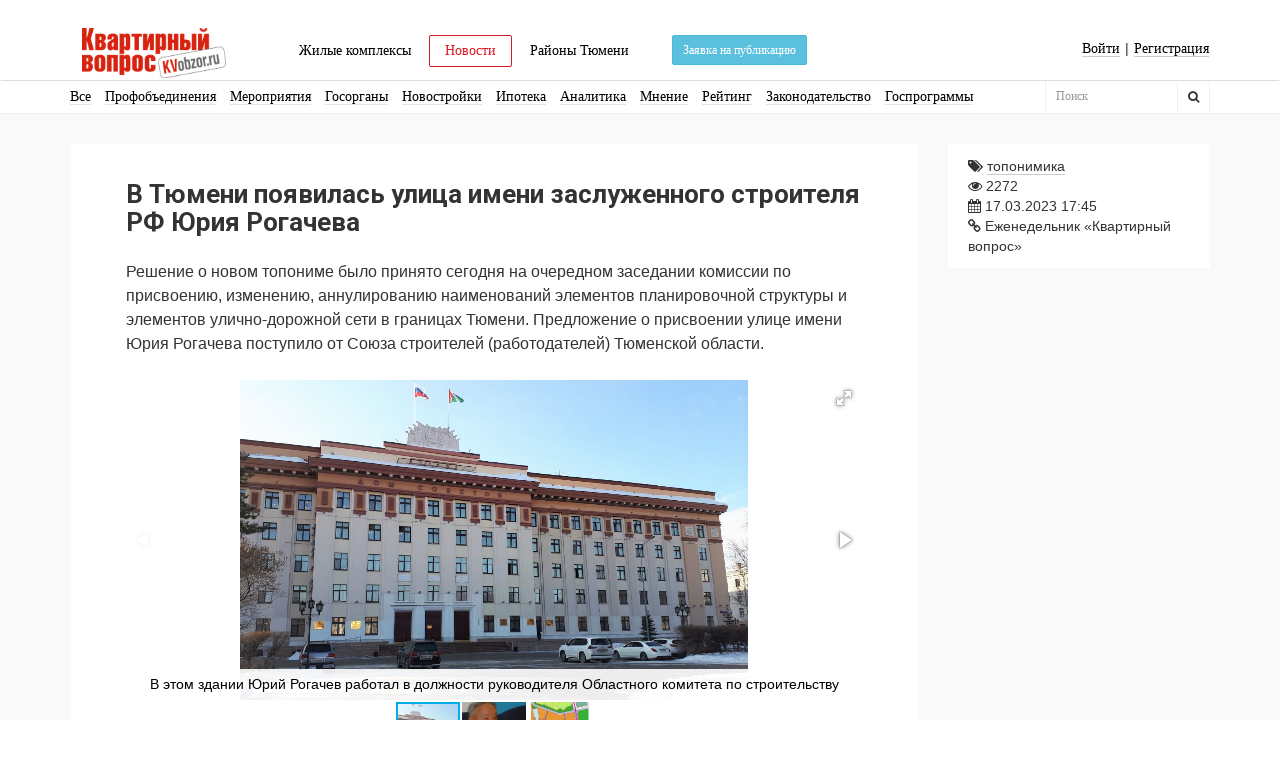

--- FILE ---
content_type: text/html; charset=UTF-8
request_url: https://kvobzor.ru/news/i47571
body_size: 15133
content:
<!DOCTYPE html><html prefix="og: http://ogp.me/ns#" lang="ru"><head><meta name="viewport" content="width=device-width, initial-scale=1, maximum-scale=1, user-scalable=no"><meta http-equiv="Content-Type" content="text/html;charset=utf-8"><meta http-equiv="X-UA-Compatible" content="IE=edge"><title>В Тюмени появилась улица имени заслуженного строителя РФ Юрия Рогачева</title><link href="/s2/b.min.css?v=24" rel="stylesheet" type="text/css"><link href="https://fonts.googleapis.com/css?family=Roboto:400,700&subset=cyrillic" rel="stylesheet"><meta name="generator" content="CMS WIRTEL - http://wirtel.ru" /><meta property="fb:app_id" content="153025808387033" /><meta property="fb:admins" content="1470564082" /><meta name="twitter:card" content="summary"><meta name="twitter:site" content="@kvobzor"><meta name="twitter:creator" content="@kvobzor"><meta name="twitter:domain" content="kvobzor.ru"><meta name="twitter:url" content="http://kvobzor.ru/news/i47571"><meta property="og:type" content="article" /><meta property="og:url" content="http://kvobzor.ru/news/i47571"><meta itemprop="name" content="В Тюмени появилась улица имени заслуженного строителя РФ Юрия Рогачева"><meta name="title" content="В Тюмени появилась улица имени заслуженного строителя РФ Юрия Рогачева"><meta property="og:title" content="В Тюмени появилась улица имени заслуженного строителя РФ Юрия Рогачева"><meta name="twitter:title" content="В Тюмени появилась улица имени заслуженного строителя РФ Юрия Рогачева"><meta itemprop="description" content="Решение о новом топониме было принято сегодня на очередном заседании комиссии по присвоению, изменению, аннулированию наименований элементов планировочной структуры и элементов улично-дорожной сети в границах Тюмени.  Предложение о присвоении улице имени Юрия Рогачева поступило от Союза строителей (работодателей) Тюменской области."><meta name="description" content="Решение о новом топониме было принято сегодня на очередном заседании комиссии по присвоению, изменению, аннулированию наименований элементов планировочной структуры и элементов улично-дорожной сети в границах Тюмени.  Предложение о присвоении улице имени Юрия Рогачева поступило от Союза строителей (работодателей) Тюменской области."><meta property="og:description" content="Решение о новом топониме было принято сегодня на очередном заседании комиссии по присвоению, изменению, аннулированию наименований элементов планировочной структуры и элементов улично-дорожной сети в границах Тюмени.  Предложение о присвоении улице имени Юрия Рогачева поступило от Союза строителей (работодателей) Тюменской области."><meta name="twitter:description" content="Решение о новом топониме было принято сегодня на очередном заседании комиссии по присвоению, изменению, аннулированию наименований элементов планировочной структуры и элементов улично-дорожной сети в границах Тюмени.  Предложение о присвоении улице имени Юрия Рогачева поступило от Союза строителей (работодателей) Тюменской области."><meta property="og:image" content="http://kvobzor.ru/u/news/0d0d6f8ea96fb0801857137dc0d5c3.jpg"><meta property="og:image:url" content="http://kvobzor.ru/u/news/0d0d6f8ea96fb0801857137dc0d5c3.jpg"><meta itemprop="image" content="http://kvobzor.ru/u/news/0d0d6f8ea96fb0801857137dc0d5c3.jpg"><meta property="image" content="http://kvobzor.ru/u/news/0d0d6f8ea96fb0801857137dc0d5c3.jpg"><meta name="twitter:image:src" content="http://kvobzor.ru/u/news/0d0d6f8ea96fb0801857137dc0d5c3.jpg"><link rel="alternate" type="application/rss+xml" title="Лента недвижимости Новости" href="/news.rss" /> <meta name="theme-color" content="#d71a24"> <link rel="yandex-tableau-widget" href="/manifest.json"><link rel="manifest" href="/manifest.json"><link rel="shortcut icon" href="/favicon.ico"><link rel="apple-touch-icon" href="/apple-touch-icon.png"><link rel="apple-touch-icon" sizes="76x76" href="/i/apple-touch-icon-76x76.png"><link rel="apple-touch-icon" sizes="120x120" href="/i/apple-touch-icon-120x120.png"><link rel="apple-touch-icon" sizes="152x152" href="/i/apple-touch-icon-152x152.png"><script async src="https://yastatic.net/pcode-native/loaders/loader.js"></script><script type="text/javascript">(window.Image?(new Image()):document.createElement('img')).src=location.protocol+'//vk.com/rtrg?r=x8RdYX*EV/m6IuuHAco13l4UfRfoKYIpBTCbh3f6*/LQLN/ABsf0xW9rShmXDNi2IiiWJvIhITRxmDw1p9P9wdLYM0FYG2TYdPT*NU/bJYLgPCfJ*P4eU03QVISA/0LENA7xfNS3MbbMDBP0A9XEaevW1E77xkwxP5OcnVq69Lg-';</script><style type="text/css">.lazy{opacity:0;}.lazy.s_2{-webkit-transition:all 0.2s ease-in-out;-moz-transition:all 0.2s ease-in-out;-o-transition:all 0.2s ease-in-out;transition:all 0.2s ease-in-out;}.lazy.s_5{-webkit-transition:all 0.5s ease-in-out;-moz-transition:all 0.5s ease-in-out;-o-transition:all 0.5s ease-in-out;transition:all 0.5s ease-in-out;}.lazy.s1{-webkit-transition:all 1s ease-in-out;-moz-transition:all 1s ease-in-out;-o-transition:all 1s ease-in-out;transition:all 1s ease-in-out;}.lazy.s2{-webkit-transition:all 2s ease-in-out;-moz-transition:all 2s ease-in-out;-o-transition:all 2s ease-in-out;transition:all 2s ease-in-out;}.lazy.s3{-webkit-transition:all 3s ease-in-out;-moz-transition:all 3s ease-in-out;-o-transition:all 3s ease-in-out;transition:all 3s ease-in-out;}.p-transparency-button{color:#fff;letter-spacing:1px;padding:2px 6px;border-radius:3px;text-decoration:none;display:inline-block;border:1px solid rgba(255,255,255,0.4)}.p-transparency-button:hover{color:#fff;text-decoration:none;border-color:1px solid rgba(255,255,255,0.8);background:rgba(255,255,255,0.4);}.ny-nav .navbar-kv:not(.affix){background-color:transparent!important;}.p-top-nav{border-bottom:1px solid rgba(80,80,80,0.06);padding:4px 0px;}.j-newhouse-card-mobile.affix{bottom:0px;width:100%;z-index:9999;}</style></head><body><script>if (document.location.host.indexOf('kvobzor') == -1) { document.location.href='http://kvobzor.ru'; } </script><div class="ny-nav"><noindex><div class="visible-xs hidden-print"> </div></noindex><script type="text/javascript" async> (function(m,e,t,r,i,k,a){m[i]=m[i]||function(){(m[i].a=m[i].a||[]).push(arguments)}; m[i].l=1*new Date(); for (var j = 0; j < document.scripts.length; j++) {if (document.scripts[j].src === r) { return; }} k=e.createElement(t),a=e.getElementsByTagName(t)[0],k.async=1,k.src=r,a.parentNode.insertBefore(k,a)}) (window, document, "script", "https://mc.yandex.ru/metrika/tag.js", "ym"); ym(21818197, "init", { clickmap:true, trackLinks:true, accurateTrackBounce:true, trackHash:true }); </script> <noscript><div><img src="https://mc.yandex.ru/watch/21818197" style="position:absolute; left:-9999px;" alt="" /></div></noscript> <!-- /Yandex.Metrika counter --><script>(function(d,w,c){(w[c]=w[c] || []).push(function(){try{w.yaCounter21818197=new Ya.Metrika({id:21818197,webvisor:true,clickmap:true,trackLinks:true,trackHash:true,accurateTrackBounce:true,ut:"noindex"});}catch(e){}});var n=d.getElementsByTagName("script")[0],s=d.createElement("script"),f=function(){n.parentNode.insertBefore(s,n);};s.type="text/javascript";s.async=true;s.src=(d.location.protocol=="https:"?"https:":"http:")+"//mc.yandex.ru/metrika/watch.js";if(w.opera=="[object Opera]"){d.addEventListener("DOMContentLoaded",f,false);}else{f();}})(document,window,"yandex_metrika_callbacks");</script><noscript><div><img src="https://mc.yandex.ru/watch/21818197?ut=noindex" style="position:absolute;left:-9999px;" alt="" /></div></noscript><!--[if IE]><div style="background:#f5f5f5;padding:6px 0px;"><div style="width:960px;margin:0px auto;">Браузер, который вы используете, не может корректно отобразить эту страницу. Пожалуйста, установите <a href="https://www.google.ru/intl/ru/chrome/browser/" target="_blank">Google Chrome</a>, <a href="http://browser.yandex.ru/" target="_blank">Яндекс Браузер</a> или любой другой</div></div><![endif]--><noindex><div class="b-vbn-top-line"><a href="/?u=f1fcc3882311b0b74a4103b8cea66777&i=436&device=desktop" target="_blank"><div class="container-fluid text-center hidden-xs"><div class="row"><img src="//kvobzor.ru/i/vbn/f952d1de5d47aad59b8aa81efe.jpg" alt="пустота" style="max-height:80px;max-width:1240px"></div></div></a><a href="/?u=f1fcc3882311b0b74a4103b8cea66777&i=436&device=mobile" target="_blank"><div class="container-fluid text-center visible-xs"><div class="row"><img src="//kvobzor.ru/i/vbn/f952d1de5d47aad59b8aa81efe.jpg" alt="пустота"></div></div></a></div></noindex><nav class="navbar navbar-kv"><div class="container"><div class="row"><div class="col-md-10 col-sm-11"><div class="navbar-header"><button type="button" class="navbar-toggle collapsed" data-toggle="collapse" data-target="#navbar-kv-line" aria-expanded="false" aria-controls="navbar"><span class="sr-only">&nbsp;</span><span class="fa fa-bars glyphicon glyphicon-menu-hamburger"></span></button><a class="navbar-brand" href="/"><img src="https://kvobzor.ru/s/logo.gif" alt="Квартирный вопрос" title="Квартирный вопрос" class="hidden-sm"><img src="https://kvobzor.ru/i/apple-touch-icon.png" alt="Квартирный вопрос" title="Квартирный вопрос" class="hidden-md hidden-xs hidden-lg"></a></div><div id="navbar-kv-line" class="navbar-collapse collapse"><ul class="nav navbar-nav"><li><a href="/newhouse">Жилые комплексы</a></li><li class="active"><a href="/news">Новости</a></li><li><a href="/zone">Районы Тюмени</a></li><!--<li class="dropdown"><a href="#" class="dropdown-toggle" data-toggle="dropdown" role="button" aria-haspopup="true" aria-expanded="false"><span class="hidden-sm">Ещё </span><span class="visible-sm"><i class="fa fa-chevron-down" aria-hidden="true"></i></span><span class="caret hidden-sm"></span></a><ul class="dropdown-menu"><li><a href="/gated">Коттеджные поселки</a></li><li><a href="/garden">Садовые общества</a></li><li role="separator" class="divider"></li><li><a href="/agency">Агентства недвижимости</a></li><li><a href="/developer">Застройщики</a></li><li role="separator" class="divider"></li><li><a href="/type">Виды и серии домов</a></li><li role="separator" class="divider"></li><li><a href="/biznes">Бизнес-центры</a></li><li><a href="/trade">Торговые центры</a></li><li role="separator" class="divider"></li><li><a href="/declaration">Проектные декларации</a></li><li role="separator" class="divider"></li><li><a href="/paper">Журналы</a></li></ul></li>--><li><span class="btn btn-info btn-sm" style="margin-top: 12px;margin-left: 25px;" data-placement="bottom" data-toggle="popover" title="Заявка на публикацию" data-content="Рассматриваете размещение новости или информации о новостройке, напишите сообщение на kvpress@mail.ru или на Viber +7 963 452 05 05.<br />Ответим в течение рабочего дня."><span class="hidden-sm">Заявка на публикацию</span><span class="visible-sm"><i class="fa fa-plus" aria-hidden="true"></i></span></span></li></ul></div></div><div class="col-md-2 col-sm-1 hidden-xs text-right"><div style="height:50px;line-height:50px;"> <div class="hidden-sm"><a href="/profile" class="u-n"><u>Войти</u></a> | <a href="/registration" class="u-n"><u>Регистрация</u></a></div><div class="visible-sm text-center"><a href="/profile" class="btn-link"><i class="fa fa-sign-in" aria-hidden="true"></i></a></div></div></div></div></div></nav></div><div class="hidden hidden-print" itemscope itemtype="http://data-vocabulary.org/Breadcrumb"><ol class="breadcrumb"> <li><a href="http://kvobzor.ru/" itemprop="url"><span itemprop="title">Главная</span></a></li> <li><a href="http://kvobzor.ru/news" itemprop="url"><span itemprop="title">Новости</span></a></li><li class="active"><a href="/news/i47571" itemprop="url"><span itemprop="title">В Тюмени появилась улица имени заслуженного строителя РФ Юрия Рогачева</span></a></li></ol></div><div class="nav-line hidden-print"><div class="container"><div class="row"><div class="col-md-10 col-xs-12"><div class="tags-line"><div class="tags-list"><a href="/news/"><span>Все</span></a><a href="/news/?q=%D0%9F%D1%80%D0%BE%D1%84%D0%BE%D0%B1%D1%8A%D0%B5%D0%B4%D0%B8%D0%BD%D0%B5%D0%BD%D0%B8%D1%8F"><span>Профобъединения</span></a><a href="/news/?q=%D0%9C%D0%B5%D1%80%D0%BE%D0%BF%D1%80%D0%B8%D1%8F%D1%82%D0%B8%D1%8F"><span>Мероприятия</span></a><a href="/news/?q=%D0%93%D0%BE%D1%81%D0%BE%D1%80%D0%B3%D0%B0%D0%BD%D1%8B"><span>Госорганы</span></a><a href="/news/?q=%D0%9D%D0%BE%D0%B2%D0%BE%D1%81%D1%82%D1%80%D0%BE%D0%B9%D0%BA%D0%B8"><span>Новостройки</span></a><a href="/news/?q=%D0%98%D0%BF%D0%BE%D1%82%D0%B5%D0%BA%D0%B0"><span>Ипотека</span></a><a href="/news/?q=%D0%90%D0%BD%D0%B0%D0%BB%D0%B8%D1%82%D0%B8%D0%BA%D0%B0"><span>Аналитика</span></a><a href="/news/?q=%D0%9C%D0%BD%D0%B5%D0%BD%D0%B8%D0%B5"><span>Мнение</span></a><a href="/news/?q=%D0%A0%D0%B5%D0%B9%D1%82%D0%B8%D0%BD%D0%B3"><span>Рейтинг</span></a><a href="/news/?q=%D0%97%D0%B0%D0%BA%D0%BE%D0%BD%D0%BE%D0%B4%D0%B0%D1%82%D0%B5%D0%BB%D1%8C%D1%81%D1%82%D0%B2%D0%BE"><span>Законодательство</span></a><a href="/news/?q=%D0%93%D0%BE%D1%81%D0%BF%D1%80%D0%BE%D0%B3%D1%80%D0%B0%D0%BC%D0%BC%D1%8B"><span>Госпрограммы</span></a><a href="/news/?q=%D0%9A%D0%B0%D0%B4%D1%80%D1%8B"><span>Кадры</span></a><a href="/news/?q=%D0%98%D0%BD%D1%84%D1%80%D0%B0%D1%81%D1%82%D1%80%D1%83%D0%BA%D1%82%D1%83%D1%80%D0%B0"><span>Инфраструктура</span></a><a href="/news/?q=%D0%91%D0%BB%D0%B0%D0%B3%D0%BE%D1%83%D1%81%D1%82%D1%80%D0%BE%D0%B9%D1%81%D1%82%D0%B2%D0%BE"><span>Благоустройство</span></a><a href="/news/?q=%D0%90%D1%80%D1%85%D0%B8%D1%82%D0%B5%D0%BA%D1%82%D1%83%D1%80%D0%B0"><span>Архитектура</span></a><a href="/news/?q=%D0%A1%D1%82%D1%80%D0%BE%D0%B9%D0%BC%D0%B0%D1%82%D0%B5%D1%80%D0%B8%D0%B0%D0%BB%D1%8B"><span>Стройматериалы</span></a><a href="/news/?q=%D0%A1%D0%BE%D1%86%D0%BA%D1%83%D0%BB%D1%8C%D1%82%D0%B1%D1%8B%D1%82"><span>Соцкультбыт</span></a><a href="/news/?q=%D0%9A%D0%A0%D0%A2"><span>КРТ</span></a><a href="/news/?q=%D0%96%D0%9A%D0%A5"><span>ЖКХ</span></a><a href="/news/?q=%D0%97%D0%B5%D0%BC%D0%BB%D1%8F"><span>Земля</span></a><a href="/news/?q=%D0%98%D0%96%D0%A1"><span>ИЖС</span></a><a href="/news/?q=%D0%A2%D0%BE%D1%80%D0%B3%D0%B8"><span>Торги</span></a><a href="/news/?q=%D0%91%D0%B8%D0%B7%D0%BD%D0%B5%D1%81-%D0%BA%D0%B2%D0%B0%D0%B4%D1%80%D0%B0%D1%82%D1%8B"><span>Бизнес-квадраты</span></a><a href="/news/?q=%D0%90%D1%80%D0%B5%D0%BD%D0%B4%D0%B0"><span>Аренда</span></a><a href="/news/?q=%D0%9F%D1%80%D0%BE%D0%B4%D0%B2%D0%B8%D0%B6%D0%B5%D0%BD%D0%B8%D0%B5"><span>Продвижение</span></a><a href="/news/?q=%D0%9F%D0%BE%D0%B7%D0%B4%D1%80%D0%B0%D0%B2%D0%BB%D1%8F%D0%B5%D0%BC"><span>Поздравляем</span></a></div><div class="dropdown"><button class="btn btn-secondary dropdown-toggle" type="button" id="dropdownMenuButton" data-toggle="dropdown" aria-haspopup="true" aria-expanded="false">Ещё</button><div class="tags-dropdown-menu" aria-labelledby="dropdownMenuButton" id="tags-dropdown-menu"><!-- Hidden tags will be moved here dynamically --></div></div><!--<a href="/news/?q=Круглый_стол"><span>Круглый стол</span></a>--></div></div><div class="col-md-2 col-xs-12"><form action="/news" class="form-inline" style="margin-top:-1px;margin-bottom:-1px;"><div class="form-group" style="width:100%"><div class="input-group" style="width:100%"><input type="search" class="form-control input-sm" name="q" value="" placeholder="Поиск" style="height:34px;border-color:#f1f1f1;border-top-color:#ddd;box-shadow:none;"><span class="input-group-btn"><button class="btn btn-default btn-sm" type="submit" style="height:34px;border-color:#f1f1f1;border-top-color:#ddd;"><i class="fa fa-search"></i></button></span></div></div></form></div></div></div></div><div class="container-fluid s-news"><div class="container"><div class="row"><div class="col-xs-12 col-sm-12 col-md-9"><div class="news-content s-anxiety"><h1>В Тюмени появилась улица имени заслуженного строителя РФ Юрия Рогачева</h1><p><span>Решение о новом топониме было принято сегодня на очередном заседании комиссии по присвоению, изменению, аннулированию наименований элементов планировочной структуры и элементов улично-дорожной сети в границах Тюмени. <span>Предложение о присвоении улице имени Юрия Рогачева поступило от Союза строителей (работодателей) Тюменской области.</span></span></p><div class="fotorama"  data-allowfullscreen="native" data-nav="thumbs" data-width="100%" data-height="320"><a href="//kvobzor.ru/u/news/0d0d6f8ea96fb0801857137dc0d5c3.jpg" data-caption="В этом здании Юрий Рогачев работал в должности руководителя Областного комитета по строительству"><img src="//kvobzor.ru/u/news/_0d0d6f8ea96fb0801857137dc0d5c3.jpg" alt="В этом здании Юрий Рогачев работал в должности руководителя Областного комитета по строительству" title="В Тюмени появилась улица имени заслуженного строителя РФ Юрия Рогачева"></a><a href="//kvobzor.ru/u/news/843ca1314808fa40bc8119a719ee74.jpg" data-caption=""><img src="//kvobzor.ru/u/news/_843ca1314808fa40bc8119a719ee74.jpg" alt="" title="В Тюмени появилась улица имени заслуженного строителя РФ Юрия Рогачева"></a><a href="//kvobzor.ru/u/news/7be57548a536f7b31de0194dd5d40f.jpg" data-caption=""><img src="//kvobzor.ru/u/news/_7be57548a536f7b31de0194dd5d40f.jpg" alt="" title="В Тюмени появилась улица имени заслуженного строителя РФ Юрия Рогачева"></a></div><p>Улица Юрия Рогачева идёт параллельно улице Алматинской и упирается в ДНТ «Трудовик».</p><p><img src="https://kvobzor.ru/u/news/7be57548a536f7b31de0194dd5d40f.jpg" border="0" width="481" height="656" /></p><p style="margin-left: 30px;"><strong> Рогачев Юрий Михайлович</strong> был вторым секретарём Тюменского обкома КПСС. Его деятельность (развитие промышленности стройматериалов, строительство восьми домостроительных комплексов и т.д.) позволила Тюменской области к середине 1980 годов выйти на строительство 3 млн кв. м жилья в год, по инициативе и под непосредственным руководством которого в областном центре появились Тюменские ДСК Промстроя и Миннефтегазстроя, самый крупный в Западной Сибири Сургутский домостроительный комбинат, кирпичные заводы в п. Советском и п. Локосово, дробильно-сортировочный завод в п. Харп. Удостоен звания «Заслуженный строитель Российской Федерации», кавалер орденов Трудового Красного Знамени и Октябрьской Революции.</p><p>На портале «Я решаю» в тематическом опросе приняли участие 287 человек, 268 поддержали идею.</p><p>Присутствовавший на заседании председатель Союза строителей Андрей Никитин отметил, что инициативы, предложенные Юрием Рогачевым, до сих пор живы.</p><p><em><a href="https://vk.com/gradstolichnij?t2fs=290204d338f0056c82_2">ГРАДстоличный</a></em></p><div class="row hidden-print" style="border-bottom:1px solid #eee;padding-bottom:20px;margin-bottom:20px;"><div class="col-md-12 text-center"><div class="ya-share2" data-size="m" data-services="vkontakte,facebook,odnoklassniki,moimir,gplus,twitter,lj,viber,whatsapp"></div></div></div><div class="row hidden-print" style="border-bottom:1px solid #eee;padding-bottom:20px;margin-bottom:20px;"><div class="col-md-12 text-center"><div id="yandex_rtb_R-A-137878-2"></div><script type="text/javascript">(function(w,d,n,s,t){w[n]=w[n] || [];w[n].push(function(){Ya.Context.AdvManager.render({blockId:"R-A-137878-2",renderTo:"yandex_rtb_R-A-137878-2",async:true});});t=d.getElementsByTagName("script")[0];s=d.createElement("script");s.type="text/javascript";s.src="//an.yandex.ru/system/context.js";s.async=true;t.parentNode.insertBefore(s,t);})(this, this.document,"yandexContextAsyncCallbacks");</script></div></div><div class="row hidden-print"><div class="col-md-12 text-center"><div style="padding:20px 0px;"><a href="/news" class="btn btn-info">Вернуться&nbsp;в&nbsp;раздел</a></div></div></div><div class="row hidden-xs hidden-sm hidden-print"><div class="col-md-4"><div id="public_vk_groups"></div></div><div class="col-md-4"><div id="fb-root"><div class="fb-page" data-href="https://www.facebook.com/kvobzor" data-width="210" data-height="220" data-small-header="true" data-adapt-container-width="true" data-hide-cover="false" data-show-facepile="true" data-show-posts="true"><div class="fb-xfbml-parse-ignore"><blockquote cite="https://www.facebook.com/kvobzor"><a href="https://www.facebook.com/kvobzor">Еженедельник «Квартирный вопрос»</a></blockquote></div></div></div></div><div class="col-md-4"><div id="ok_group_widget"></div></div></div></div></div><div class="col-xs-12 col-sm-12 col-md-3 hidden-xs hidden-print"><div class="news sticky-top"><div class="hidden-sm"><div id="yandex_ad"></div><script type="text/javascript">(function(w,d,n,s,t){w[n]=w[n] || [];w[n].push(function(){Ya.Direct.insertInto(137878,"yandex_ad",{ad_format:"direct",font_family:"tahoma",type:"posterVertical",border_type:"ad",limit:1,title_font_size:2,links_underline:false,site_bg_color:"FFFFFF",border_color:"FBE5C0",title_color:"0000CC",url_color:"006600",text_color:"000000",hover_color:"0066FF",sitelinks_color:"0000CC",favicon:true,no_sitelinks:false});});t=d.getElementsByTagName("script")[0];s=d.createElement("script");s.src="//an.yandex.ru/system/context.js";s.type="text/javascript";s.async=false;t.parentNode.insertBefore(s,t);})(window,document,"yandex_context_callbacks");</script><script>(yaads = window.yaads || []).push({id: "137878-6", render: "#id-137878-6"});</script><div id="id-137878-6"></div></div><div style="margin-top:30px;margin-bottom:30px;"><div style="background:#fff;padding:12px 20px;"><div><i class="fa fa-tags" title="Тэги"></i> <a href="/news/?q=топонимика"  class="u-n"><u>топонимика</u></a> </div><div><i class="fa fa-eye" title="Просмотры"></i> 2272</div><div><i class="fa fa-calendar" title="Время публикации"></i> 17.03.2023 17:45</div><div><i class="fa fa-link" title="Источник"></i> Еженедельник «Квартирный вопрос»</div></div></div></div></div></div><section class="b-subscription s-anxiety hidden-print"><div class="row"><div class="col-md-5 col-sm-3 hidden-xs"><div class="b-subscription__icon"></div></div><div class="col-md-7 col-sm-9 col-xs-12"><form class="form-inline j-submit" data-submit="/a/subscribe" data-goal="SUBSCRIBE" data-format="json"><input type="hidden" name="m" value="press"><input type="hidden" name="t" value="Новости"><h3>Подпишитесь на новости</h3><div class="b-subscription__text">Новости недвижимости в Тюмени и мире</div><div class="input-group"><input name="e" type="email" placeholder="name@mail.ru" class="form-control" value=""><span class="input-group-btn"><button type="submit" class="btn btn-primary" data-loading-text="Подписываем..">Подписаться</button></span></div></form></div></div></section></div></div><div class="container hidden-xs" style="margin-top:15px;margin-bottom:15px;"><div id="yandex_rtb_R-A-137878-1"></div><script type="text/javascript">(function(w,d,n,s,t){w[n]=w[n] || [];w[n].push(function(){Ya.Context.AdvManager.render({blockId:"R-A-137878-1",renderTo:"yandex_rtb_R-A-137878-1",async:true,statId:21818197});});t=d.getElementsByTagName("script")[0];s=d.createElement("script");s.type="text/javascript";s.src="//an.yandex.ru/system/context.js";s.async=true;t.parentNode.insertBefore(s,t);})(this,this.document,"yandexContextAsyncCallbacks");</script></div><div class="container-fluid footer"><div class="container"><div class="row"><div class="col-md-3 col-sm-3 col-xs-12"><div itemscope itemtype="http://schema.org/Organization">&copy; <span title="ООО &laquo;Аналитический центр &laquo;Недвижимость&raquo;">Квартирный вопрос</span>, 2026 г.<br />Недвижимость в Тюмени<br /><span itemprop="address" itemscope itemtype="http://schema.org/PostalAddress">г. <span itemprop="addressLocality">Тюмень</span>, ул. <span itemprop="streetAddress">А.Логунова, 11/1, 2 эт.</span></span><br />Электронная почта: <script type="text/javascript">eval(unescape('%64%6f%63%75%6d%65%6e%74%2e%77%72%69%74%65%28%27%3c%61%20%68%72%65%66%3d%22%6d%61%69%6c%74%6f%3a%6b%76%70%72%65%73%73%40%6d%61%69%6c%2e%72%75%22%20%3e%6b%76%70%72%65%73%73%40%6d%61%69%6c%2e%72%75%3c%2f%61%3e%27%29%3b'))</script><br />Телефон: <span itemprop="telephone">(3452) 500-010</span><br /></div></div><div class="col-md-4 col-sm-4 hidden-xs hidden-print">Сайт КВобзор (&laquo;Квартирный вопрос. Обзор&raquo;)&nbsp;&mdash; информационный портал о&nbsp;рынке недвижимости Тюмени, электронная версия газеты &laquo;Квартирный вопрос&raquo;, издаваемой в&nbsp;Тюмени с&nbsp;1994 по&nbsp;2021&nbsp;годы. <br /><br />Издание &laquo;Квартирный вопрос&raquo;&nbsp;&mdash; победитель Всероссийского конкурса &laquo;Профессиональное признание&raquo; в&nbsp;номинации &laquo;Лучшее СМИ (печатное издание) на&nbsp;рынке недвижимости России-2013&raquo;.</div><div class="col-md-2 col-sm-2 hidden-xs hidden-print"><a href="http://vk.com/kvobzor" target="_blank" class="u-n nw"><u>ВКонтакте</u></a><br /><a href="http://ok.ru/group/52378374832346" target="_blank" class="u-n nw"><u>Одноклассники</u></a><br /><a href="http://twitter.com/kvobzor" target="_blank" class="u-n nw"><u>Twitter</u></a><br /><a href="http://facebook.com/kvobzor" target="_blank" class="u-n nw"><u>Facebook</u></a><br /><a href="http://youtube.com/user/kvobzor" target="_blank" class="u-n nw"><u>YouTube</u></a><br /><a href="http://kvobzor.livejournal.com" target="_blank" class="u-n nw"><u>ЖЖ</u></a><br /></div><div class="col-md-2 col-sm-2 hidden-xs hidden-print"><a href="https://maps.yandex.ru/org/1178501815/" target="_blank" class="u-n nw p-link-sales j-multiline"><u class="j-underline" style="color:#FF5722;">Отзывы</u> <span class="gr">+1</span></a><br /><a href="http://api.kvobzor.ru" style="color:#888 !important" title="Интеграционные справочные системы">API</a><sup style="color:#888;margin-left:1px;" title="Алфа-версия">&alpha;</sup><br /><a href="/partners" class="u-n"><u>Партнеры</u></a><br /><a href="/personal" class="u-n"><u>Соглашение</u></a><br /></div></div><noindex><div class="row hidden-xs" style="margin-top:20px;"><div class="col-md-12"><span class="text-muted">Все права защищены. Сайт не является публичной офертой.</span></div></div></noindex></div></div><script src="https://yastatic.net/jquery/2.2.3/jquery.min.js"></script><script src="/cdn/js/app.min.js?v=0.147"></script><!--<script type="text/javascript" data-minify src="/js/dropdowns/dropdowns-enhancement.js"></script><script type="text/javascript" data-minify src="/js/jquery.storageapi.min.js"></script>--><script type="text/javascript">storage=$.localStorage;</script><script defer="defer" type="text/javascript" src="//vk.com/js/api/openapi.js?24" type="text/javascript" charset="UTF-8"></script><script>$(document).ready(function(){$("img").unveil();});function message(text){$("#dialog-message .modal-body").html(text);$("#dialog-message").modal('show');}function hs(){if($(window).scrollTop()>80){$('.h').addClass('scroll');}else{$('.h').removeClass('scroll');}}$(function(){$('.lazy').css({opacity:1});$(window).scroll(function(){hs();});hs();$('[data-toggle="popover"]').popover({html:true});$('[data-toggle="popover"][data-trigger="hover"]').popover({html:true,trigger:"hover"});$('[data-toggle="tooltip"]').tooltip();/*$('form[data-action] [type="reset"]').on('click',function(e){e.preventDefault();form=$(this).closest('form').get(0);form.reset();$(this).addClass('hidden');form.submit();});*/$('form[data-action]').find('input').on('blur',function(){$(this).parents('form[data-action]').submit();});$('form[data-action]').find('.selectpicker').on('hidden.bs.select',function(){$(this).parents('form[data-action]').submit();});/*$('form[data-action]').find('input[type=hidden]').on('click change',function(){$(this).parents('form[data-action]').submit();});*/$('body').on('submit','form[data-action]',function(){o=$(this);u=o.data('action');var $btn=o.find('button[type="submit"]').button('loading');var a={},e='';$('input,select,textarea',o).each(function(){i=$(this);n=i.attr('name');v=$.trim(i.val());/*if(i.length>1){a[n]=i.serialze();}else{a[n]=v;}*/if(i.is(':required')){if(v!=''){i.parent().removeClass('has-error');i.parent().addClass('has-success');}else{i.parent().addClass('has-error');e+=i.parent().find('label').text()+'<br />';}}});clear=o.data('clear');/*var empty=o.data('empty');console.log(empty);if(empty && empty=='1'){o.removeAttr('data-empty');o.data('data-empty','');$(clear).addClass('hidden');var data='';}else{}*/data=o.serialize();data=data.replace(/[^&]+=\.?(?:&|$)/g, '');if(e!=''){message('Введите '+e);$btn.button('reset');}else{var format=o.data('format');var get=o.data('get');if(format==''){format='json';}var result=o.data('result');if(clear!=''){if(data==''){$(clear).addClass('hidden');}else{$(clear).removeClass('hidden');}}if(o.data('metrika')=='1'){ym(21818197, 'params', {search:data});}if(o.data('storage')=='1'){paramsStorage={};$.each(o.serializeArray(), function(k,v){console.log(v);if(v.value!=''){paramsStorage[v.name]=v.value;}});console.log(paramsStorage);storage.set('search['+u+']', paramsStorage );}var jqxhr=$.ajax({url:u,method:"POST",data:data,dataType:format}).done(function(m){if(format=='json'){if(m.s==1){/*$('input,textarea',o).val('');*/}if(m.s==0 && m.k){$.each((m.k).split(','),function(k,v){o.find(v).css({border:'1px solid red'});});}if(m.reload==1){document.location.reload();}message(m.text);}else{if(result!=''){$(result).html(m);}if(history.pushState){history.pushState({}, '', u+'?'+data);}}}).fail(function(){/*alert( "error" );*/}).always(function(){$('.lazy').css({opacity:1});$('[data-toggle="popover"][data-trigger="hover"]').popover({html:true,trigger:"hover"});$btn.button('reset');$("img").unveil();});}return false;});function initSideControls() {var control_min_width = $('.active-area').width();var content_width = $('.container').width();var window_width = $(window).width();var $bar_wrap = $('.leftbar-wrap');var $bar = $bar_wrap.find('.left-controlbar');var $scroll_back = $('#scroll-back');var prev_top = parseInt($scroll_back.attr('href').substr(1));if (window_width - content_width - (2 * control_min_width) > 0) {$bar.show(); var bar_width = (window_width - content_width) / 2; $bar_wrap.css({width: bar_width}); if (!prev_top) $scroll_back.hide(); $bar.off('click').on('click', function(e) {  e.preventDefault();  prev_top = $(window).scrollTop();  $('html, body').animate({scrollTop: 0}, 'normal', function() {    $scroll_back.attr('href', '#' + prev_top).css({display: 'block', opacity: 0}).animate({opacity: 1}, 'fast');  });});}else {$bar.hide();}}$(document).ready(function(){var $scroll_back=$('#scroll-back');var $bar=$('.left-controlbar');var threshold=$(window).height();$(window).scroll(function(){var new_opacity=($(window).scrollTop()<threshold)?$(window).scrollTop()/threshold:1;new_opacity?$bar.show():$bar.hide();$bar.css({opacity:new_opacity});var offset=parseInt($scroll_back.attr('href').substr(1));if(new_opacity){$scroll_back.hide();}else{if(offset)$scroll_back.css({display:'block',opacity:0}).animate({opacity:1},'fast');}}).scroll().resize(initSideControls).resize();$scroll_back.click(function(e){e.preventDefault();$('html,body').animate({scrollTop:$(this).attr('href').substr(1)},'normal');$(this).attr('href','#0').hide();});});document.addEventListener('DOMContentLoaded', function() {const tagsLine = document.querySelector('.tags-line');const tagsList = document.querySelector('.tags-list');const dropdownMenu = document.getElementById('tags-dropdown-menu');const checkTagsWidth = () => {const tags = tagsList.querySelectorAll('.tag');const dropdownWidth = dropdownMenu.getBoundingClientRect().width;let totalWidth = 0;let lastVisibleIndex = -1;tags.forEach((tag, index) => {const tagWidth = tag.offsetWidth;totalWidth += tagWidth;if (totalWidth <= tagsLine.offsetWidth) {lastVisibleIndex = index;}});const hiddenTags = [...tags].slice(lastVisibleIndex + 1);hiddenTags.forEach(tag => {dropdownMenu.appendChild(tag.cloneNode(true));tag.remove();});if (hiddenTags.length > 0) {document.getElementById('dropdownMenuButton').style.display = 'inline-block';} else {document.getElementById('dropdownMenuButton').style.display = 'none';}};checkTagsWidth();window.addEventListener('resize', checkTagsWidth);});$('[data-active="calend"]').click(function(){o=$(this).find('i');eventsCalend=$('.events .calend');eventsList=$('.events .list');if(o.is('.fa-calendar')){o.addClass('fa-times');o.removeClass('fa-calendar');eventsCalend.removeClass('hidden');eventsList.addClass('hidden');}else{o.addClass('fa-calendar');o.removeClass('fa-times');eventsList.removeClass('hidden');eventsCalend.addClass('hidden');}return false;});/*box=new Array();j=0;$('[data-index]').each(function(){o=$(this);s=o.data('size');v=o.data('v');i=o.data('index');box[j]={s:(s || 1),v:(v || 1),i:i,o:o};j++;});if(box){colsFitSeq=0;cols=4;colsVertical=1;$.each(box,function(k,v){change=(v.o).data('change');if(!change){if(colsFitSeq==0){colsVertical=parseFloat(v.v);if(colsVertical>1){colsFit=cols*colsVertical-colsVertical;}else{colsFit=cols;}colsFitSeq=colsFit;}colsFitSeq-=v.s;fixed=$('[data-index][data-fixed="'+k+'"]');if(fixed.length>=1){fixed.each(function(){o=$(this);colsFitSeq-=(o.data('s') || 1);console.log('>>'+colsFitSeq);o.insertBefore(v.o);});}if(colsFitSeq<=0){console.log('>'+colsFitSeq);if(colsFitSeq<0){for (var i=k;i<box.length;i++){if((colsFitSeq-box[i].s)==0){colsFitSeq+=box[i].s;(box[i].o).insertAfter(v.o);(box[i].o).attr('data-change',i);}if (colsFitSeq==0) break;}}colsFitSeq=colsFit;}}});}if(box){s=0;$.each(box,function(k,v){s+=v.s;if(k<3){if(s==2){$('[data-v="sq"]').insertAfter( v.o );s+=1;console.log(s);}else{if(s==1){for(var y in box){if(y>k){if(box[y].s==1){box[y].o.insertBefore( v.o );s+=v.s;break;}}}$('[data-v="sq"]').insertBefore( v.o );s+=1;console.log('----'+k);}}}if(k<6){if(s==6){$('[data-v="line"]').insertAfter( v.o );s=0;}}else{if(s>=4){d=s % 4;if(d>0){for(var y in box){if(y>k){if(box[y].s==1){box[y].o.insertBefore( v.o );d-=v.s;if(d<=0){break;}}}}}console.log(k+' '+s+' '+d);s=0;}}});}*/});</script><script defer="defer" type="text/javascript">$(document).ready(function(){VK.Widgets.Group("public_vk_groups",{mode:0,width:"220",height:"200",color1:'FFFFFF',color2:'2B587A',color3:'5B7FA6'},18755387);});</script><script>(function(d,s,id) {  var js,fjs=d.getElementsByTagName(s)[0];  if(d.getElementById(id))return;  js=d.createElement(s); js.id=id;  js.src="//connect.facebook.net/ru_RU/sdk.js#xfbml=1&version=v2.4";  fjs.parentNode.insertBefore(js,fjs);}(document,'script','facebook-jssdk'));</script><script>!function(d,s,id){var js,fjs=d.getElementsByTagName(s)[0],p=/^http:/.test(d.location)?'http':'https';if(!d.getElementById(id)){js=d.createElement(s);js.id=id;js.src=p+'://platform.twitter.com/widgets.js';fjs.parentNode.insertBefore(js,fjs);}}(document,'script','twitter-wjs');</script><script>!function(d,id,did,st){var js=d.createElement("script");js.src="https://connect.ok.ru/connect.js";js.onload=js.onreadystatechange=function(){if(!this.readyState || this.readyState=="loaded" || this.readyState=="complete"){if(!this.executed){this.executed=true;setTimeout(function(){OK.CONNECT.insertGroupWidget(id,did,st);},0);}}};d.documentElement.appendChild(js);}(document,"ok_group_widget","52378374832346","{width:210,height:230}");</script><script>$(window).load(function(){ym(21818197, 'params', {news:{author:"",source:"Еженедельник «Квартирный вопрос»",tags:['топонимика']}});});</script><script src="https://cdn.onesignal.com/sdks/OneSignalSDK.js" async></script><script>var OneSignal = window.OneSignal || [];OneSignal.push(["init", {appId: "03f14635-eb40-4a42-933f-6612a503a212",autoRegister:true,notifyButton: {enable: true, /* Required to use the notify button */size: 'medium', /* One of 'small', 'medium', or 'large' */theme: 'default', /* One of 'default' (red-white) or 'inverse" (white-red) */position: 'bottom-right', /* Either 'bottom-left' or 'bottom-right' */offset: {bottom: '100px',left: '0px', /* Only applied if bottom-left */right: '20px' /* Only applied if bottom-right */},prenotify: true, /* Show an icon with 1 unread message for first-time site visitors */showCredit: false, /* Hide the OneSignal logo */text: {'tip.state.unsubscribed': 'Мы расскажем больше, если вы подпишитесь!','tip.state.subscribed': "Вы уже подписаны, спасибо!",'tip.state.blocked': "Вы заблокировали уведомления!",'message.prenotify': 'Кликните для подписки!','message.action.subscribed': "Спасибо, вы подписались!",'message.action.resubscribed': "Вы уже подписаны, спасибо!",'message.action.unsubscribed': "Жалко, вы отписались!",'dialog.main.title': 'Подписка на уведомления','dialog.main.button.subscribe': 'ПОДПИСАТЬСЯ','dialog.main.button.unsubscribe': 'ОТПИСАТЬСЯ','dialog.blocked.title': 'Заблокированы уведомления','dialog.blocked.message': "Следуйте этим инструкциям, чтобы получать важные уведомления:"}},promptOptions:{/* These prompt options values configure both the HTTP prompt and the HTTP popup. *//* actionMessage limited to 90 characters */actionMessage: "Мы расскажем больше, если вы подпишитесь!",/* acceptButtonText limited to 15 characters */acceptButtonText: "Хорошо",/* cancelButtonText limited to 15 characters */cancelButtonText: "Нет"},welcomeNotification:{        disable:true    }}]);OneSignal.push(function(){OneSignal.on('subscriptionChange',function(isSubscribed){if (isSubscribed){if(document.location.pathname.indexOf('news')>-1){var params={section:"news"};}if(document.location.pathname.indexOf('newhouse/sales')>-1){var params={section:"newhouse/sales"};}else if(document.location.pathname.indexOf('newhouse')>-1){var name=$('.b-newhouse__card .name h1').text();var developer=$('.b-newhouse__card .developer').text();var zone=$('.b-newhouse__card .j-newhouse-zone').text();var segment=$('.b-newhouse__card .j-newhouse-segment').text();var params={section:"newhouse",name:name,developer:developer,developer:developer,zone:zone,segment:segment};}if(params){OneSignal.push(["sendTags",params]);params.channel='webpush';ym(21818197, 'reachGoal', 'SUBSCRIBE',params);}OneSignal.getUserId(function(userId){});}});});</script><noindex><div class="leftbar-wrap hidden-xs hidden-sm hidden-print"><a href="#0" id="scroll-back"><span class="active-area"><span class="bar-desc">Назад</span></span></a><a href="#" class="left-controlbar"><span class="active-area"><span class="bar-desc">Вверх</span></span></a></div><div class="modal fade hidden-print" id="qrcode-contact"><div class="modal-dialog" role="document"><div class="modal-content"><div class="modal-header"><button type="button" class="close" data-dismiss="modal" aria-label="Close"><span aria-hidden="true">&times;</span></button><h4 class="modal-title" id="gridSystemModalLabel">QR-код контактов &laquo;Квартирного вопроса&raquo;</h4></div><div class="modal-body"><img src="//kvobzor.ru/i/qr-code-contacts.gif" alt="QR-code" title="QR-код: Квартирного вопроса"></div></div></div></div><div class="modal fade hidden-print" id="dialog-message"><div class="modal-dialog" role="document"><div class="modal-content"><div class="modal-body"></div><div class="modal-footer"><button type="button" class="btn btn-default" data-dismiss="modal">Продолжить</button></div></div></div></div><div class="modal fade hidden-print" id="freeContent" tabindex="-1" role="dialog" aria-labelledby="freeContentLabel"><div class="modal-dialog" role="document"><div class="modal-content"><div class="modal-header"><button type="button" class="close" data-dismiss="modal" aria-label="Close"><span aria-hidden="true">&times;</span></button><h4 class="modal-title" id="freeContentLabel"></h4></div><div class="modal-body"></div><div class="modal-footer"><button type="button" class="btn btn-default" data-dismiss="modal">Продолжить</button></div></div></div></div></noindex><script defer="defer">$(function(){$('div[class*=vbn-js]').each(function(){o=$(this);flashembed(o.attr('id'),{src:o.data('src'),width:o.data('width'),height:o.data('height')});});});</script><script defer="defer" type="text/javascript">window.vkAsyncInit=function(){/*VK.Widgets.ContactUs("vk_contact_us",{height:22},-18755387);VK.Widgets.Subscribe("vk_subscribe_kvobzor",{},-18755387);*/}</script><script type="text/javascript">(window.Image?(new Image()):document.createElement('img')).src=location.protocol+'//vk.com/rtrg?r=XCdv3uuy4qnn9Xa3CWKyyqHqOD8TM626J33q6xsE6eLSHJD2II5QW02C*yULM6qc3nm1Y9s*bFDx9BSRpvWKqOL5fAMXciZDGSpmjywRyD50kt/DkeDckmQYFNgrA8XceTDf4RBANoPBXoDKXFrKkW2eR45fkAlMZt6mMYrNwwU-';</script><div class="n-p" style="left:-9999px;position:fixed;"><script type="text/javascript">document.write("<a href='//www.liveinternet.ru/click' "+"target=_blank><img src='//counter.yadro.ru/hit?t26.1;r"+escape(document.referrer)+((typeof(screen)=="undefined")?"":";s"+screen.width+"*"+screen.height+"*"+(screen.colorDepth?screen.colorDepth:screen.pixelDepth))+";u"+escape(document.URL)+";"+Math.random()+"' alt='' title='LiveInternet: показано число посетителей за"+" сегодня' "+"border='0' width='88' height='15'><\/a>")</script><script type="text/javascript" src="https://yastatic.net/share/share.js" charset="utf-8"></script><script defer="defer" type="text/javascript">var _tmr=_tmr || [];_tmr.push({id:"2575418",type:"pageView",start:(new Date()).getTime()});(function(d,w){var ts=d.createElement("script");ts.type="text/javascript";ts.async=true;ts.src=(d.location.protocol=="https:"?"https:":"http:")+"//top-fwz1.mail.ru/js/code.js";var f=function(){var s=d.getElementsByTagName("script")[0];s.parentNode.insertBefore(ts,s);};if(w.opera=="[object Opera]"){d.addEventListener("DOMContentLoaded",f,false);}else{f();}})(document,window);</script><noscript><div style="position:absolute;left:-10000px;"><img src="{$http|default:'http'}://top-fwz1.mail.ru/counter?id=2575418;js=na" height="1" width="1" alt="Рейтинг@Mail.ru" /></div></noscript><a href="http://top.mail.ru/jump?from=2575418"><img src="https://top-fwz1.mail.ru/counter?id=2575418;t=372;l=1" height="18" width="88" alt="Рейтинг@Mail.ru" /></a><span id="top100_widget"></span><script>(function(w,d,c){(w[c]=w[c] || []).push(function(){var options={project:3057592,element:'top100_widget'};try{w.top100Counter=new top100(options);} catch(e){ }});var n=d.getElementsByTagName("script")[0],s=d.createElement("script"),f=function(){n.parentNode.insertBefore(s,n);};s.type="text/javascript";s.async=true;s.src=(d.location.protocol=="https:"?"https:":"http:")+"//st.top100.ru/top100/top100.js";if (w.opera=="[object Opera]"){d.addEventListener("DOMContentLoaded",f,false);}else{f();}})(window,document,"_top100q");</script><script type="text/javascript">document.write("<a href='http://www.liveinternet.ru/click' target=_blank><img src='//counter.yadro.ru/hit?t23.2;r"+escape(document.referrer)+((typeof(screen)=="undefined")?"":";s"+screen.width+"*"+screen.height+"*"+(screen.colorDepth?screen.colorDepth:screen.pixelDepth))+";u"+escape(document.URL)+";"+ Math.random()+"' border=0 width=88 height=15 alt='' title='LiveInternet: показано число посетителей за сегодня'><\/a>")</script></div><script defer="defer" type="text/javascript" src="/js/ads.js" charset="UTF-8"></script><script defer="defer" type="text/javascript">window.onload=function(){if(window.adBlockDisabled!==true){ym(21818197, 'reachGoal', 'IS_ADBLOCK');/*$('body').prepend('<div style="position:absolute;top:0px;background:#ffa;text-align:center;padding:6px;width:100%;">На нашем сайте нет рекламы, но программа ABP (adBlock) все равно блокирует часть сайта, пожалуйста выключите её!</div>');$('body').css('padding-top','40px');*/}};</script><script defer="defer" type="text/javascript" src="//yastatic.net/es5-shims/0.0.2/es5-shims.min.js" charset="utf-8"></script><script defer="defer" type="text/javascript" src="//yastatic.net/share2/share.js" charset="utf-8"></script><script>(function(i,s,o,g,r,a,m){i['GoogleAnalyticsObject']=r;i[r]=i[r]||function(){(i[r].q=i[r].q||[]).push(arguments)},i[r].l=1*new Date();a=s.createElement(o),m=s.getElementsByTagName(o)[0];a.async=1;a.src=g;m.parentNode.insertBefore(a,m)})(window,document,'script','https://www.google-analytics.com/analytics.js','ga');ga('create','UA-84626709-1','auto');ga('send','pageview');/*  (function(a, c, f) { function g() { var d, a = c.getElementsByTagName(f)[0], b = function(b, e) { c.getElementById(e) || (d = c.createElement(f), d.src = b, d.async = !0, e && (d.id = e), a.parentNode.insertBefore(d, a)) };b("//connect.facebook.net/ru_RU/all.js", "facebook-jssdk");b("https://platform.twitter.com/widgets.js", "twitter-wjs");b("https://apis.google.com/js/plusone.js");b("//vk.com/js/api/openapi.js");b("//cdn.connect.mail.ru/js/loader.js");b("//surfingbird.ru/share/share.min.js");b("//assets.pinterest.com/js/pinit.js");b(("https:" == c.location.protocol ? "https://ssl" : "http://www") + ".google-analytics.com/ga.js")}a.addEventListener ? a.addEventListener("load", g, !1) : a.attachEvent && a.attachEvent("onload", g)})(window, document, "script");*/</script></body></html>

--- FILE ---
content_type: application/javascript
request_url: https://kvobzor.ru/cdn/js/app.min.js?v=0.147
body_size: 287972
content:
function number_format(t,e,i,n){var o,s,r,a,l;return isNaN(e=Math.abs(e))&&(e=2),void 0==i&&(i=","),void 0==n&&(n="."),o=parseInt(t=(+t||0).toFixed(e))+"",(s=o.length)>3?s%=3:s=0,l=s?o.substr(0,s)+n:"",r=o.substr(s).replace(/(\d{3})(?=\d)/g,"$1"+n),a=e?i+Math.abs(t-o).toFixed(e).replace(/-/,0).slice(2):"",l+r+a}function loadObjectPremium(){$.get("/a/search?rate=3&not_info=1&not_vbn=1&num=1&tabs=743&count=10",function(t){if(t)if(boxObject=$(".j-object-premium"),t.count>0)for(var e in t.row)o=t.row[e],o.photo&&("пр"==o.action_id&&(o.action_id="Продам"),"сд"==o.action_id&&(o.action_id="Сдам"),"мен"==o.action_id&&(o.action_id="Обменяю"),"ку"==o.action_id&&(o.action_id="Куплю"),"сниму"==o.action_id&&(o.action_id="Сниму"),"дача"==o.view&&(o.view="дачу"),"земля с/х"==o.view&&(o.view="землю с/х"),"земля"==o.view&&(o.view="землю"),c='<a href="/adv/i'+o.id+'" target="_blank"><div class="b-object__image"><img src="//kvobzor.ru/u/object/_'+o.photo[0].file+'"></div></a><div class="b-object__title"><a href="/adv/i'+o.id+'" target="_blank">'+o.action_id+" "+o.view+'</a></div><div class="b-object__address">'+o.addressfull+'</div><div class="b-object__params"><span class="b-object__place">'+(o.lot_total>0?o.lot_total+"&nbsp;"+o.lot_unit:"")+(o.area_total?o.area_total+" м&sup2;":"")+"</span>"+(o.price?'<span class="b-object__price" title="'+o.price+'">'+o.price+"</span>":"")+'</div><div class="b-object__phone">'+o.phone+(o.phone2?", "+o.phone2:"")+"</div></div>",obj=$('<div class="b-object"  />').html(c),boxObject.append(obj));else boxObject.remove()},"json")}function loadCharts(){$('.j-charts[data-url!=""]').each(function(){var t=$(this);initCharts(t)})}function initCharts(t){if(url=t.data("url"),url){var e=$.ajax({url:"/a/charts/"+url,dataType:"json",async:!1}).responseText,i=new google.visualization.DataTable(e);if(i.getTableProperty("type")){if(t=t[0],"PieChart"==i.getTableProperty("type"))var n=new google.visualization.PieChart(t);if("ComboChart"==i.getTableProperty("type"))var n=new google.visualization.ComboChart(t);if("Bar"==i.getTableProperty("type"))var n=new google.visualization.BarChart(t);if("ColumnChart"==i.getTableProperty("type"))var n=new google.visualization.ColumnChart(t);if("WordTree"==i.getTableProperty("type"))var n=new google.visualization.WordTree(t);if("LineChart"==i.getTableProperty("type"))var n=new google.visualization.LineChart(t);if("Histogram"==i.getTableProperty("type"))var n=new google.visualization.Histogram(t);n.draw(i,i.getTableProperty("options")),console.log(i)}}}if(function(t){"function"==typeof define&&define.amd?define(["jquery"],t):t(jQuery)}(function(t){t.ui=t.ui||{},t.ui.version="1.12.1";var e=0,i=Array.prototype.slice;t.cleanData=function(e){return function(i){var n,o,s;for(s=0;null!=(o=i[s]);s++)try{n=t._data(o,"events"),n&&n.remove&&t(o).triggerHandler("remove")}catch(r){}e(i)}}(t.cleanData),t.widget=function(e,i,n){var o,s,r,a={},l=e.split(".")[0];e=e.split(".")[1];var h=l+"-"+e;return n||(n=i,i=t.Widget),t.isArray(n)&&(n=t.extend.apply(null,[{}].concat(n))),t.expr[":"][h.toLowerCase()]=function(e){return!!t.data(e,h)},t[l]=t[l]||{},o=t[l][e],s=t[l][e]=function(t,e){return this._createWidget?void(arguments.length&&this._createWidget(t,e)):new s(t,e)},t.extend(s,o,{version:n.version,_proto:t.extend({},n),_childConstructors:[]}),r=new i,r.options=t.widget.extend({},r.options),t.each(n,function(e,n){return t.isFunction(n)?void(a[e]=function(){function t(){return i.prototype[e].apply(this,arguments)}function o(t){return i.prototype[e].apply(this,t)}return function(){var e,i=this._super,s=this._superApply;return this._super=t,this._superApply=o,e=n.apply(this,arguments),this._super=i,this._superApply=s,e}}()):void(a[e]=n)}),s.prototype=t.widget.extend(r,{widgetEventPrefix:o?r.widgetEventPrefix||e:e},a,{constructor:s,namespace:l,widgetName:e,widgetFullName:h}),o?(t.each(o._childConstructors,function(e,i){var n=i.prototype;t.widget(n.namespace+"."+n.widgetName,s,i._proto)}),delete o._childConstructors):i._childConstructors.push(s),t.widget.bridge(e,s),s},t.widget.extend=function(e){for(var n,o,s=i.call(arguments,1),r=0,a=s.length;a>r;r++)for(n in s[r])o=s[r][n],s[r].hasOwnProperty(n)&&void 0!==o&&(e[n]=t.isPlainObject(o)?t.isPlainObject(e[n])?t.widget.extend({},e[n],o):t.widget.extend({},o):o);return e},t.widget.bridge=function(e,n){var o=n.prototype.widgetFullName||e;t.fn[e]=function(s){var r="string"==typeof s,a=i.call(arguments,1),l=this;return r?this.length||"instance"!==s?this.each(function(){var i,n=t.data(this,o);return"instance"===s?(l=n,!1):n?t.isFunction(n[s])&&"_"!==s.charAt(0)?(i=n[s].apply(n,a),i!==n&&void 0!==i?(l=i&&i.jquery?l.pushStack(i.get()):i,!1):void 0):t.error("no such method '"+s+"' for "+e+" widget instance"):t.error("cannot call methods on "+e+" prior to initialization; attempted to call method '"+s+"'")}):l=void 0:(a.length&&(s=t.widget.extend.apply(null,[s].concat(a))),this.each(function(){var e=t.data(this,o);e?(e.option(s||{}),e._init&&e._init()):t.data(this,o,new n(s,this))})),l}},t.Widget=function(){},t.Widget._childConstructors=[],t.Widget.prototype={widgetName:"widget",widgetEventPrefix:"",defaultElement:"<div>",options:{classes:{},disabled:!1,create:null},_createWidget:function(i,n){n=t(n||this.defaultElement||this)[0],this.element=t(n),this.uuid=e++,this.eventNamespace="."+this.widgetName+this.uuid,this.bindings=t(),this.hoverable=t(),this.focusable=t(),this.classesElementLookup={},n!==this&&(t.data(n,this.widgetFullName,this),this._on(!0,this.element,{remove:function(t){t.target===n&&this.destroy()}}),this.document=t(n.style?n.ownerDocument:n.document||n),this.window=t(this.document[0].defaultView||this.document[0].parentWindow)),this.options=t.widget.extend({},this.options,this._getCreateOptions(),i),this._create(),this.options.disabled&&this._setOptionDisabled(this.options.disabled),this._trigger("create",null,this._getCreateEventData()),this._init()},_getCreateOptions:function(){return{}},_getCreateEventData:t.noop,_create:t.noop,_init:t.noop,destroy:function(){var e=this;this._destroy(),t.each(this.classesElementLookup,function(t,i){e._removeClass(i,t)}),this.element.off(this.eventNamespace).removeData(this.widgetFullName),this.widget().off(this.eventNamespace).removeAttr("aria-disabled"),this.bindings.off(this.eventNamespace)},_destroy:t.noop,widget:function(){return this.element},option:function(e,i){var n,o,s,r=e;if(0===arguments.length)return t.widget.extend({},this.options);if("string"==typeof e)if(r={},n=e.split("."),e=n.shift(),n.length){for(o=r[e]=t.widget.extend({},this.options[e]),s=0;n.length-1>s;s++)o[n[s]]=o[n[s]]||{},o=o[n[s]];if(e=n.pop(),1===arguments.length)return void 0===o[e]?null:o[e];o[e]=i}else{if(1===arguments.length)return void 0===this.options[e]?null:this.options[e];r[e]=i}return this._setOptions(r),this},_setOptions:function(t){var e;for(e in t)this._setOption(e,t[e]);return this},_setOption:function(t,e){return"classes"===t&&this._setOptionClasses(e),this.options[t]=e,"disabled"===t&&this._setOptionDisabled(e),this},_setOptionClasses:function(e){var i,n,o;for(i in e)o=this.classesElementLookup[i],e[i]!==this.options.classes[i]&&o&&o.length&&(n=t(o.get()),this._removeClass(o,i),n.addClass(this._classes({element:n,keys:i,classes:e,add:!0})))},_setOptionDisabled:function(t){this._toggleClass(this.widget(),this.widgetFullName+"-disabled",null,!!t),t&&(this._removeClass(this.hoverable,null,"ui-state-hover"),this._removeClass(this.focusable,null,"ui-state-focus"))},enable:function(){return this._setOptions({disabled:!1})},disable:function(){return this._setOptions({disabled:!0})},_classes:function(e){function i(i,s){var r,a;for(a=0;i.length>a;a++)r=o.classesElementLookup[i[a]]||t(),r=t(e.add?t.unique(r.get().concat(e.element.get())):r.not(e.element).get()),o.classesElementLookup[i[a]]=r,n.push(i[a]),s&&e.classes[i[a]]&&n.push(e.classes[i[a]])}var n=[],o=this;return e=t.extend({element:this.element,classes:this.options.classes||{}},e),this._on(e.element,{remove:"_untrackClassesElement"}),e.keys&&i(e.keys.match(/\S+/g)||[],!0),e.extra&&i(e.extra.match(/\S+/g)||[]),n.join(" ")},_untrackClassesElement:function(e){var i=this;t.each(i.classesElementLookup,function(n,o){-1!==t.inArray(e.target,o)&&(i.classesElementLookup[n]=t(o.not(e.target).get()))})},_removeClass:function(t,e,i){return this._toggleClass(t,e,i,!1)},_addClass:function(t,e,i){return this._toggleClass(t,e,i,!0)},_toggleClass:function(t,e,i,n){n="boolean"==typeof n?n:i;var o="string"==typeof t||null===t,s={extra:o?e:i,keys:o?t:e,element:o?this.element:t,add:n};return s.element.toggleClass(this._classes(s),n),this},_on:function(e,i,n){var o,s=this;"boolean"!=typeof e&&(n=i,i=e,e=!1),n?(i=o=t(i),this.bindings=this.bindings.add(i)):(n=i,i=this.element,o=this.widget()),t.each(n,function(n,r){function a(){return e||s.options.disabled!==!0&&!t(this).hasClass("ui-state-disabled")?("string"==typeof r?s[r]:r).apply(s,arguments):void 0}"string"!=typeof r&&(a.guid=r.guid=r.guid||a.guid||t.guid++);var l=n.match(/^([\w:-]*)\s*(.*)$/),h=l[1]+s.eventNamespace,c=l[2];c?o.on(h,c,a):i.on(h,a)})},_off:function(e,i){i=(i||"").split(" ").join(this.eventNamespace+" ")+this.eventNamespace,e.off(i).off(i),this.bindings=t(this.bindings.not(e).get()),this.focusable=t(this.focusable.not(e).get()),this.hoverable=t(this.hoverable.not(e).get())},_delay:function(t,e){function i(){return("string"==typeof t?n[t]:t).apply(n,arguments)}var n=this;return setTimeout(i,e||0)},_hoverable:function(e){this.hoverable=this.hoverable.add(e),this._on(e,{mouseenter:function(e){this._addClass(t(e.currentTarget),null,"ui-state-hover")},mouseleave:function(e){this._removeClass(t(e.currentTarget),null,"ui-state-hover")}})},_focusable:function(e){this.focusable=this.focusable.add(e),this._on(e,{focusin:function(e){this._addClass(t(e.currentTarget),null,"ui-state-focus")},focusout:function(e){this._removeClass(t(e.currentTarget),null,"ui-state-focus")}})},_trigger:function(e,i,n){var o,s,r=this.options[e];if(n=n||{},i=t.Event(i),i.type=(e===this.widgetEventPrefix?e:this.widgetEventPrefix+e).toLowerCase(),i.target=this.element[0],s=i.originalEvent)for(o in s)o in i||(i[o]=s[o]);return this.element.trigger(i,n),!(t.isFunction(r)&&r.apply(this.element[0],[i].concat(n))===!1||i.isDefaultPrevented())}},t.each({show:"fadeIn",hide:"fadeOut"},function(e,i){t.Widget.prototype["_"+e]=function(n,o,s){"string"==typeof o&&(o={effect:o});var r,a=o?o===!0||"number"==typeof o?i:o.effect||i:e;o=o||{},"number"==typeof o&&(o={duration:o}),r=!t.isEmptyObject(o),o.complete=s,o.delay&&n.delay(o.delay),r&&t.effects&&t.effects.effect[a]?n[e](o):a!==e&&n[a]?n[a](o.duration,o.easing,s):n.queue(function(i){t(this)[e](),s&&s.call(n[0]),i()})}}),t.widget,function(){function e(t,e,i){return[parseFloat(t[0])*(u.test(t[0])?e/100:1),parseFloat(t[1])*(u.test(t[1])?i/100:1)]}function i(e,i){return parseInt(t.css(e,i),10)||0}function n(e){var i=e[0];return 9===i.nodeType?{width:e.width(),height:e.height(),offset:{top:0,left:0}}:t.isWindow(i)?{width:e.width(),height:e.height(),offset:{top:e.scrollTop(),left:e.scrollLeft()}}:i.preventDefault?{width:0,height:0,offset:{top:i.pageY,left:i.pageX}}:{width:e.outerWidth(),height:e.outerHeight(),offset:e.offset()}}var o,s=Math.max,r=Math.abs,a=/left|center|right/,l=/top|center|bottom/,h=/[\+\-]\d+(\.[\d]+)?%?/,c=/^\w+/,u=/%$/,d=t.fn.position;t.position={scrollbarWidth:function(){if(void 0!==o)return o;var e,i,n=t("<div style='display:block;position:absolute;width:50px;height:50px;overflow:hidden;'><div style='height:100px;width:auto;'></div></div>"),s=n.children()[0];return t("body").append(n),e=s.offsetWidth,n.css("overflow","scroll"),i=s.offsetWidth,e===i&&(i=n[0].clientWidth),n.remove(),o=e-i},getScrollInfo:function(e){var i=e.isWindow||e.isDocument?"":e.element.css("overflow-x"),n=e.isWindow||e.isDocument?"":e.element.css("overflow-y"),o="scroll"===i||"auto"===i&&e.width<e.element[0].scrollWidth,s="scroll"===n||"auto"===n&&e.height<e.element[0].scrollHeight;return{width:s?t.position.scrollbarWidth():0,height:o?t.position.scrollbarWidth():0}},getWithinInfo:function(e){var i=t(e||window),n=t.isWindow(i[0]),o=!!i[0]&&9===i[0].nodeType,s=!n&&!o;return{element:i,isWindow:n,isDocument:o,offset:s?t(e).offset():{left:0,top:0},scrollLeft:i.scrollLeft(),scrollTop:i.scrollTop(),width:i.outerWidth(),height:i.outerHeight()}}},t.fn.position=function(o){if(!o||!o.of)return d.apply(this,arguments);o=t.extend({},o);var u,p,f,m,g,v,y=t(o.of),b=t.position.getWithinInfo(o.within),w=t.position.getScrollInfo(b),_=(o.collision||"flip").split(" "),x={};return v=n(y),y[0].preventDefault&&(o.at="left top"),p=v.width,f=v.height,m=v.offset,g=t.extend({},m),t.each(["my","at"],function(){var t,e,i=(o[this]||"").split(" ");1===i.length&&(i=a.test(i[0])?i.concat(["center"]):l.test(i[0])?["center"].concat(i):["center","center"]),i[0]=a.test(i[0])?i[0]:"center",i[1]=l.test(i[1])?i[1]:"center",t=h.exec(i[0]),e=h.exec(i[1]),x[this]=[t?t[0]:0,e?e[0]:0],o[this]=[c.exec(i[0])[0],c.exec(i[1])[0]]}),1===_.length&&(_[1]=_[0]),"right"===o.at[0]?g.left+=p:"center"===o.at[0]&&(g.left+=p/2),"bottom"===o.at[1]?g.top+=f:"center"===o.at[1]&&(g.top+=f/2),u=e(x.at,p,f),g.left+=u[0],g.top+=u[1],this.each(function(){var n,a,l=t(this),h=l.outerWidth(),c=l.outerHeight(),d=i(this,"marginLeft"),v=i(this,"marginTop"),C=h+d+i(this,"marginRight")+w.width,$=c+v+i(this,"marginBottom")+w.height,S=t.extend({},g),k=e(x.my,l.outerWidth(),l.outerHeight());"right"===o.my[0]?S.left-=h:"center"===o.my[0]&&(S.left-=h/2),"bottom"===o.my[1]?S.top-=c:"center"===o.my[1]&&(S.top-=c/2),S.left+=k[0],S.top+=k[1],n={marginLeft:d,marginTop:v},t.each(["left","top"],function(e,i){t.ui.position[_[e]]&&t.ui.position[_[e]][i](S,{targetWidth:p,targetHeight:f,elemWidth:h,elemHeight:c,collisionPosition:n,collisionWidth:C,collisionHeight:$,offset:[u[0]+k[0],u[1]+k[1]],my:o.my,at:o.at,within:b,elem:l})}),o.using&&(a=function(t){var e=m.left-S.left,i=e+p-h,n=m.top-S.top,a=n+f-c,u={target:{element:y,left:m.left,top:m.top,width:p,height:f},element:{element:l,left:S.left,top:S.top,width:h,height:c},horizontal:0>i?"left":e>0?"right":"center",vertical:0>a?"top":n>0?"bottom":"middle"};h>p&&p>r(e+i)&&(u.horizontal="center"),c>f&&f>r(n+a)&&(u.vertical="middle"),u.important=s(r(e),r(i))>s(r(n),r(a))?"horizontal":"vertical",o.using.call(this,t,u)}),l.offset(t.extend(S,{using:a}))})},t.ui.position={fit:{left:function(t,e){var i,n=e.within,o=n.isWindow?n.scrollLeft:n.offset.left,r=n.width,a=t.left-e.collisionPosition.marginLeft,l=o-a,h=a+e.collisionWidth-r-o;e.collisionWidth>r?l>0&&0>=h?(i=t.left+l+e.collisionWidth-r-o,t.left+=l-i):t.left=h>0&&0>=l?o:l>h?o+r-e.collisionWidth:o:l>0?t.left+=l:h>0?t.left-=h:t.left=s(t.left-a,t.left)},top:function(t,e){var i,n=e.within,o=n.isWindow?n.scrollTop:n.offset.top,r=e.within.height,a=t.top-e.collisionPosition.marginTop,l=o-a,h=a+e.collisionHeight-r-o;e.collisionHeight>r?l>0&&0>=h?(i=t.top+l+e.collisionHeight-r-o,t.top+=l-i):t.top=h>0&&0>=l?o:l>h?o+r-e.collisionHeight:o:l>0?t.top+=l:h>0?t.top-=h:t.top=s(t.top-a,t.top)}},flip:{left:function(t,e){var i,n,o=e.within,s=o.offset.left+o.scrollLeft,a=o.width,l=o.isWindow?o.scrollLeft:o.offset.left,h=t.left-e.collisionPosition.marginLeft,c=h-l,u=h+e.collisionWidth-a-l,d="left"===e.my[0]?-e.elemWidth:"right"===e.my[0]?e.elemWidth:0,p="left"===e.at[0]?e.targetWidth:"right"===e.at[0]?-e.targetWidth:0,f=-2*e.offset[0];0>c?(i=t.left+d+p+f+e.collisionWidth-a-s,(0>i||r(c)>i)&&(t.left+=d+p+f)):u>0&&(n=t.left-e.collisionPosition.marginLeft+d+p+f-l,(n>0||u>r(n))&&(t.left+=d+p+f))},top:function(t,e){var i,n,o=e.within,s=o.offset.top+o.scrollTop,a=o.height,l=o.isWindow?o.scrollTop:o.offset.top,h=t.top-e.collisionPosition.marginTop,c=h-l,u=h+e.collisionHeight-a-l,d="top"===e.my[1],p=d?-e.elemHeight:"bottom"===e.my[1]?e.elemHeight:0,f="top"===e.at[1]?e.targetHeight:"bottom"===e.at[1]?-e.targetHeight:0,m=-2*e.offset[1];0>c?(n=t.top+p+f+m+e.collisionHeight-a-s,(0>n||r(c)>n)&&(t.top+=p+f+m)):u>0&&(i=t.top-e.collisionPosition.marginTop+p+f+m-l,(i>0||u>r(i))&&(t.top+=p+f+m))}},flipfit:{left:function(){t.ui.position.flip.left.apply(this,arguments),t.ui.position.fit.left.apply(this,arguments)},top:function(){t.ui.position.flip.top.apply(this,arguments),t.ui.position.fit.top.apply(this,arguments)}}}}(),t.ui.position,t.extend(t.expr[":"],{data:t.expr.createPseudo?t.expr.createPseudo(function(e){return function(i){return!!t.data(i,e)}}):function(e,i,n){return!!t.data(e,n[3])}}),t.ui.keyCode={BACKSPACE:8,COMMA:188,DELETE:46,DOWN:40,END:35,ENTER:13,ESCAPE:27,HOME:36,LEFT:37,PAGE_DOWN:34,PAGE_UP:33,PERIOD:190,RIGHT:39,SPACE:32,TAB:9,UP:38},t.fn.scrollParent=function(e){var i=this.css("position"),n="absolute"===i,o=e?/(auto|scroll|hidden)/:/(auto|scroll)/,s=this.parents().filter(function(){var e=t(this);return n&&"static"===e.css("position")?!1:o.test(e.css("overflow")+e.css("overflow-y")+e.css("overflow-x"))}).eq(0);return"fixed"!==i&&s.length?s:t(this[0].ownerDocument||document)},t.fn.extend({uniqueId:function(){var t=0;return function(){return this.each(function(){this.id||(this.id="ui-id-"+ ++t)})}}(),removeUniqueId:function(){return this.each(function(){/^ui-id-\d+$/.test(this.id)&&t(this).removeAttr("id")})}}),t.ui.ie=!!/msie [\w.]+/.exec(navigator.userAgent.toLowerCase());var n=!1;t(document).on("mouseup",function(){n=!1}),t.widget("ui.mouse",{version:"1.12.1",options:{cancel:"input, textarea, button, select, option",distance:1,delay:0},_mouseInit:function(){var e=this;this.element.on("mousedown."+this.widgetName,function(t){return e._mouseDown(t)}).on("click."+this.widgetName,function(i){return!0===t.data(i.target,e.widgetName+".preventClickEvent")?(t.removeData(i.target,e.widgetName+".preventClickEvent"),i.stopImmediatePropagation(),!1):void 0}),this.started=!1},_mouseDestroy:function(){this.element.off("."+this.widgetName),this._mouseMoveDelegate&&this.document.off("mousemove."+this.widgetName,this._mouseMoveDelegate).off("mouseup."+this.widgetName,this._mouseUpDelegate)},_mouseDown:function(e){if(!n){this._mouseMoved=!1,this._mouseStarted&&this._mouseUp(e),this._mouseDownEvent=e;var i=this,o=1===e.which,s="string"==typeof this.options.cancel&&e.target.nodeName?t(e.target).closest(this.options.cancel).length:!1;return o&&!s&&this._mouseCapture(e)?(this.mouseDelayMet=!this.options.delay,this.mouseDelayMet||(this._mouseDelayTimer=setTimeout(function(){i.mouseDelayMet=!0},this.options.delay)),this._mouseDistanceMet(e)&&this._mouseDelayMet(e)&&(this._mouseStarted=this._mouseStart(e)!==!1,!this._mouseStarted)?(e.preventDefault(),!0):(!0===t.data(e.target,this.widgetName+".preventClickEvent")&&t.removeData(e.target,this.widgetName+".preventClickEvent"),this._mouseMoveDelegate=function(t){return i._mouseMove(t)},this._mouseUpDelegate=function(t){return i._mouseUp(t)},this.document.on("mousemove."+this.widgetName,this._mouseMoveDelegate).on("mouseup."+this.widgetName,this._mouseUpDelegate),e.preventDefault(),n=!0,!0)):!0}},_mouseMove:function(e){if(this._mouseMoved){if(t.ui.ie&&(!document.documentMode||9>document.documentMode)&&!e.button)return this._mouseUp(e);if(!e.which)if(e.originalEvent.altKey||e.originalEvent.ctrlKey||e.originalEvent.metaKey||e.originalEvent.shiftKey)this.ignoreMissingWhich=!0;else if(!this.ignoreMissingWhich)return this._mouseUp(e)}return(e.which||e.button)&&(this._mouseMoved=!0),this._mouseStarted?(this._mouseDrag(e),e.preventDefault()):(this._mouseDistanceMet(e)&&this._mouseDelayMet(e)&&(this._mouseStarted=this._mouseStart(this._mouseDownEvent,e)!==!1,this._mouseStarted?this._mouseDrag(e):this._mouseUp(e)),!this._mouseStarted)},_mouseUp:function(e){this.document.off("mousemove."+this.widgetName,this._mouseMoveDelegate).off("mouseup."+this.widgetName,this._mouseUpDelegate),this._mouseStarted&&(this._mouseStarted=!1,e.target===this._mouseDownEvent.target&&t.data(e.target,this.widgetName+".preventClickEvent",!0),this._mouseStop(e)),this._mouseDelayTimer&&(clearTimeout(this._mouseDelayTimer),delete this._mouseDelayTimer),this.ignoreMissingWhich=!1,n=!1,e.preventDefault()},_mouseDistanceMet:function(t){return Math.max(Math.abs(this._mouseDownEvent.pageX-t.pageX),Math.abs(this._mouseDownEvent.pageY-t.pageY))>=this.options.distance},_mouseDelayMet:function(){return this.mouseDelayMet},_mouseStart:function(){},_mouseDrag:function(){},_mouseStop:function(){},_mouseCapture:function(){return!0}}),t.widget("ui.sortable",t.ui.mouse,{version:"1.12.1",widgetEventPrefix:"sort",ready:!1,options:{appendTo:"parent",axis:!1,connectWith:!1,containment:!1,cursor:"auto",cursorAt:!1,dropOnEmpty:!0,forcePlaceholderSize:!1,forceHelperSize:!1,grid:!1,handle:!1,helper:"original",items:"> *",opacity:!1,placeholder:!1,revert:!1,scroll:!0,scrollSensitivity:20,scrollSpeed:20,scope:"default",tolerance:"intersect",zIndex:1e3,activate:null,beforeStop:null,change:null,deactivate:null,out:null,over:null,receive:null,remove:null,sort:null,start:null,stop:null,update:null},_isOverAxis:function(t,e,i){return t>=e&&e+i>t},_isFloating:function(t){return/left|right/.test(t.css("float"))||/inline|table-cell/.test(t.css("display"))},_create:function(){this.containerCache={},this._addClass("ui-sortable"),this.refresh(),this.offset=this.element.offset(),this._mouseInit(),this._setHandleClassName(),this.ready=!0},_setOption:function(t,e){this._super(t,e),"handle"===t&&this._setHandleClassName()},_setHandleClassName:function(){var e=this;this._removeClass(this.element.find(".ui-sortable-handle"),"ui-sortable-handle"),t.each(this.items,function(){e._addClass(this.instance.options.handle?this.item.find(this.instance.options.handle):this.item,"ui-sortable-handle")})},_destroy:function(){this._mouseDestroy();for(var t=this.items.length-1;t>=0;t--)this.items[t].item.removeData(this.widgetName+"-item");return this},_mouseCapture:function(e,i){var n=null,o=!1,s=this;return this.reverting?!1:this.options.disabled||"static"===this.options.type?!1:(this._refreshItems(e),t(e.target).parents().each(function(){return t.data(this,s.widgetName+"-item")===s?(n=t(this),!1):void 0}),t.data(e.target,s.widgetName+"-item")===s&&(n=t(e.target)),n&&(!this.options.handle||i||(t(this.options.handle,n).find("*").addBack().each(function(){this===e.target&&(o=!0)}),o))?(this.currentItem=n,this._removeCurrentsFromItems(),!0):!1)},_mouseStart:function(e,i,n){var o,s,r=this.options;if(this.currentContainer=this,this.refreshPositions(),this.helper=this._createHelper(e),this._cacheHelperProportions(),this._cacheMargins(),this.scrollParent=this.helper.scrollParent(),this.offset=this.currentItem.offset(),this.offset={top:this.offset.top-this.margins.top,left:this.offset.left-this.margins.left},t.extend(this.offset,{click:{left:e.pageX-this.offset.left,top:e.pageY-this.offset.top},parent:this._getParentOffset(),relative:this._getRelativeOffset()}),this.helper.css("position","absolute"),this.cssPosition=this.helper.css("position"),this.originalPosition=this._generatePosition(e),this.originalPageX=e.pageX,this.originalPageY=e.pageY,r.cursorAt&&this._adjustOffsetFromHelper(r.cursorAt),this.domPosition={prev:this.currentItem.prev()[0],parent:this.currentItem.parent()[0]},this.helper[0]!==this.currentItem[0]&&this.currentItem.hide(),this._createPlaceholder(),r.containment&&this._setContainment(),r.cursor&&"auto"!==r.cursor&&(s=this.document.find("body"),this.storedCursor=s.css("cursor"),s.css("cursor",r.cursor),this.storedStylesheet=t("<style>*{ cursor: "+r.cursor+" !important; }</style>").appendTo(s)),r.opacity&&(this.helper.css("opacity")&&(this._storedOpacity=this.helper.css("opacity")),this.helper.css("opacity",r.opacity)),r.zIndex&&(this.helper.css("zIndex")&&(this._storedZIndex=this.helper.css("zIndex")),this.helper.css("zIndex",r.zIndex)),this.scrollParent[0]!==this.document[0]&&"HTML"!==this.scrollParent[0].tagName&&(this.overflowOffset=this.scrollParent.offset()),this._trigger("start",e,this._uiHash()),this._preserveHelperProportions||this._cacheHelperProportions(),!n)for(o=this.containers.length-1;o>=0;o--)this.containers[o]._trigger("activate",e,this._uiHash(this));return t.ui.ddmanager&&(t.ui.ddmanager.current=this),t.ui.ddmanager&&!r.dropBehaviour&&t.ui.ddmanager.prepareOffsets(this,e),this.dragging=!0,this._addClass(this.helper,"ui-sortable-helper"),this._mouseDrag(e),!0},_mouseDrag:function(e){var i,n,o,s,r=this.options,a=!1;for(this.position=this._generatePosition(e),this.positionAbs=this._convertPositionTo("absolute"),this.lastPositionAbs||(this.lastPositionAbs=this.positionAbs),this.options.scroll&&(this.scrollParent[0]!==this.document[0]&&"HTML"!==this.scrollParent[0].tagName?(this.overflowOffset.top+this.scrollParent[0].offsetHeight-e.pageY<r.scrollSensitivity?this.scrollParent[0].scrollTop=a=this.scrollParent[0].scrollTop+r.scrollSpeed:e.pageY-this.overflowOffset.top<r.scrollSensitivity&&(this.scrollParent[0].scrollTop=a=this.scrollParent[0].scrollTop-r.scrollSpeed),this.overflowOffset.left+this.scrollParent[0].offsetWidth-e.pageX<r.scrollSensitivity?this.scrollParent[0].scrollLeft=a=this.scrollParent[0].scrollLeft+r.scrollSpeed:e.pageX-this.overflowOffset.left<r.scrollSensitivity&&(this.scrollParent[0].scrollLeft=a=this.scrollParent[0].scrollLeft-r.scrollSpeed)):(e.pageY-this.document.scrollTop()<r.scrollSensitivity?a=this.document.scrollTop(this.document.scrollTop()-r.scrollSpeed):this.window.height()-(e.pageY-this.document.scrollTop())<r.scrollSensitivity&&(a=this.document.scrollTop(this.document.scrollTop()+r.scrollSpeed)),e.pageX-this.document.scrollLeft()<r.scrollSensitivity?a=this.document.scrollLeft(this.document.scrollLeft()-r.scrollSpeed):this.window.width()-(e.pageX-this.document.scrollLeft())<r.scrollSensitivity&&(a=this.document.scrollLeft(this.document.scrollLeft()+r.scrollSpeed))),a!==!1&&t.ui.ddmanager&&!r.dropBehaviour&&t.ui.ddmanager.prepareOffsets(this,e)),this.positionAbs=this._convertPositionTo("absolute"),this.options.axis&&"y"===this.options.axis||(this.helper[0].style.left=this.position.left+"px"),this.options.axis&&"x"===this.options.axis||(this.helper[0].style.top=this.position.top+"px"),i=this.items.length-1;i>=0;i--)if(n=this.items[i],o=n.item[0],s=this._intersectsWithPointer(n),s&&n.instance===this.currentContainer&&o!==this.currentItem[0]&&this.placeholder[1===s?"next":"prev"]()[0]!==o&&!t.contains(this.placeholder[0],o)&&("semi-dynamic"===this.options.type?!t.contains(this.element[0],o):!0)){if(this.direction=1===s?"down":"up","pointer"!==this.options.tolerance&&!this._intersectsWithSides(n))break;this._rearrange(e,n),this._trigger("change",e,this._uiHash());break}return this._contactContainers(e),t.ui.ddmanager&&t.ui.ddmanager.drag(this,e),this._trigger("sort",e,this._uiHash()),this.lastPositionAbs=this.positionAbs,!1},_mouseStop:function(e,i){if(e){if(t.ui.ddmanager&&!this.options.dropBehaviour&&t.ui.ddmanager.drop(this,e),this.options.revert){var n=this,o=this.placeholder.offset(),s=this.options.axis,r={};s&&"x"!==s||(r.left=o.left-this.offset.parent.left-this.margins.left+(this.offsetParent[0]===this.document[0].body?0:this.offsetParent[0].scrollLeft)),s&&"y"!==s||(r.top=o.top-this.offset.parent.top-this.margins.top+(this.offsetParent[0]===this.document[0].body?0:this.offsetParent[0].scrollTop)),this.reverting=!0,t(this.helper).animate(r,parseInt(this.options.revert,10)||500,function(){n._clear(e)})}else this._clear(e,i);return!1}},cancel:function(){if(this.dragging){this._mouseUp(new t.Event("mouseup",{target:null})),"original"===this.options.helper?(this.currentItem.css(this._storedCSS),this._removeClass(this.currentItem,"ui-sortable-helper")):this.currentItem.show();for(var e=this.containers.length-1;e>=0;e--)this.containers[e]._trigger("deactivate",null,this._uiHash(this)),this.containers[e].containerCache.over&&(this.containers[e]._trigger("out",null,this._uiHash(this)),this.containers[e].containerCache.over=0)}return this.placeholder&&(this.placeholder[0].parentNode&&this.placeholder[0].parentNode.removeChild(this.placeholder[0]),"original"!==this.options.helper&&this.helper&&this.helper[0].parentNode&&this.helper.remove(),t.extend(this,{helper:null,dragging:!1,reverting:!1,_noFinalSort:null}),this.domPosition.prev?t(this.domPosition.prev).after(this.currentItem):t(this.domPosition.parent).prepend(this.currentItem)),this},serialize:function(e){var i=this._getItemsAsjQuery(e&&e.connected),n=[];return e=e||{},t(i).each(function(){var i=(t(e.item||this).attr(e.attribute||"id")||"").match(e.expression||/(.+)[\-=_](.+)/);i&&n.push((e.key||i[1]+"[]")+"="+(e.key&&e.expression?i[1]:i[2]))}),!n.length&&e.key&&n.push(e.key+"="),n.join("&")},toArray:function(e){var i=this._getItemsAsjQuery(e&&e.connected),n=[];return e=e||{},i.each(function(){n.push(t(e.item||this).attr(e.attribute||"id")||"")}),n},_intersectsWith:function(t){var e=this.positionAbs.left,i=e+this.helperProportions.width,n=this.positionAbs.top,o=n+this.helperProportions.height,s=t.left,r=s+t.width,a=t.top,l=a+t.height,h=this.offset.click.top,c=this.offset.click.left,u="x"===this.options.axis||n+h>a&&l>n+h,d="y"===this.options.axis||e+c>s&&r>e+c,p=u&&d;return"pointer"===this.options.tolerance||this.options.forcePointerForContainers||"pointer"!==this.options.tolerance&&this.helperProportions[this.floating?"width":"height"]>t[this.floating?"width":"height"]?p:e+this.helperProportions.width/2>s&&r>i-this.helperProportions.width/2&&n+this.helperProportions.height/2>a&&l>o-this.helperProportions.height/2},_intersectsWithPointer:function(t){var e,i,n="x"===this.options.axis||this._isOverAxis(this.positionAbs.top+this.offset.click.top,t.top,t.height),o="y"===this.options.axis||this._isOverAxis(this.positionAbs.left+this.offset.click.left,t.left,t.width),s=n&&o;return s?(e=this._getDragVerticalDirection(),i=this._getDragHorizontalDirection(),this.floating?"right"===i||"down"===e?2:1:e&&("down"===e?2:1)):!1},_intersectsWithSides:function(t){var e=this._isOverAxis(this.positionAbs.top+this.offset.click.top,t.top+t.height/2,t.height),i=this._isOverAxis(this.positionAbs.left+this.offset.click.left,t.left+t.width/2,t.width),n=this._getDragVerticalDirection(),o=this._getDragHorizontalDirection();return this.floating&&o?"right"===o&&i||"left"===o&&!i:n&&("down"===n&&e||"up"===n&&!e)},_getDragVerticalDirection:function(){var t=this.positionAbs.top-this.lastPositionAbs.top;return 0!==t&&(t>0?"down":"up")},_getDragHorizontalDirection:function(){var t=this.positionAbs.left-this.lastPositionAbs.left;return 0!==t&&(t>0?"right":"left")},refresh:function(t){return this._refreshItems(t),this._setHandleClassName(),this.refreshPositions(),this},_connectWith:function(){var t=this.options;return t.connectWith.constructor===String?[t.connectWith]:t.connectWith},_getItemsAsjQuery:function(e){function i(){a.push(this)}var n,o,s,r,a=[],l=[],h=this._connectWith();if(h&&e)for(n=h.length-1;n>=0;n--)for(s=t(h[n],this.document[0]),o=s.length-1;o>=0;o--)r=t.data(s[o],this.widgetFullName),r&&r!==this&&!r.options.disabled&&l.push([t.isFunction(r.options.items)?r.options.items.call(r.element):t(r.options.items,r.element).not(".ui-sortable-helper").not(".ui-sortable-placeholder"),r]);for(l.push([t.isFunction(this.options.items)?this.options.items.call(this.element,null,{options:this.options,item:this.currentItem}):t(this.options.items,this.element).not(".ui-sortable-helper").not(".ui-sortable-placeholder"),this]),n=l.length-1;n>=0;n--)l[n][0].each(i);return t(a)},_removeCurrentsFromItems:function(){var e=this.currentItem.find(":data("+this.widgetName+"-item)");this.items=t.grep(this.items,function(t){for(var i=0;e.length>i;i++)if(e[i]===t.item[0])return!1;return!0})},_refreshItems:function(e){this.items=[],this.containers=[this];var i,n,o,s,r,a,l,h,c=this.items,u=[[t.isFunction(this.options.items)?this.options.items.call(this.element[0],e,{item:this.currentItem}):t(this.options.items,this.element),this]],d=this._connectWith();if(d&&this.ready)for(i=d.length-1;i>=0;i--)for(o=t(d[i],this.document[0]),n=o.length-1;n>=0;n--)s=t.data(o[n],this.widgetFullName),s&&s!==this&&!s.options.disabled&&(u.push([t.isFunction(s.options.items)?s.options.items.call(s.element[0],e,{
item:this.currentItem}):t(s.options.items,s.element),s]),this.containers.push(s));for(i=u.length-1;i>=0;i--)for(r=u[i][1],a=u[i][0],n=0,h=a.length;h>n;n++)l=t(a[n]),l.data(this.widgetName+"-item",r),c.push({item:l,instance:r,width:0,height:0,left:0,top:0})},refreshPositions:function(e){this.floating=this.items.length?"x"===this.options.axis||this._isFloating(this.items[0].item):!1,this.offsetParent&&this.helper&&(this.offset.parent=this._getParentOffset());var i,n,o,s;for(i=this.items.length-1;i>=0;i--)n=this.items[i],n.instance!==this.currentContainer&&this.currentContainer&&n.item[0]!==this.currentItem[0]||(o=this.options.toleranceElement?t(this.options.toleranceElement,n.item):n.item,e||(n.width=o.outerWidth(),n.height=o.outerHeight()),s=o.offset(),n.left=s.left,n.top=s.top);if(this.options.custom&&this.options.custom.refreshContainers)this.options.custom.refreshContainers.call(this);else for(i=this.containers.length-1;i>=0;i--)s=this.containers[i].element.offset(),this.containers[i].containerCache.left=s.left,this.containers[i].containerCache.top=s.top,this.containers[i].containerCache.width=this.containers[i].element.outerWidth(),this.containers[i].containerCache.height=this.containers[i].element.outerHeight();return this},_createPlaceholder:function(e){e=e||this;var i,n=e.options;n.placeholder&&n.placeholder.constructor!==String||(i=n.placeholder,n.placeholder={element:function(){var n=e.currentItem[0].nodeName.toLowerCase(),o=t("<"+n+">",e.document[0]);return e._addClass(o,"ui-sortable-placeholder",i||e.currentItem[0].className)._removeClass(o,"ui-sortable-helper"),"tbody"===n?e._createTrPlaceholder(e.currentItem.find("tr").eq(0),t("<tr>",e.document[0]).appendTo(o)):"tr"===n?e._createTrPlaceholder(e.currentItem,o):"img"===n&&o.attr("src",e.currentItem.attr("src")),i||o.css("visibility","hidden"),o},update:function(t,o){(!i||n.forcePlaceholderSize)&&(o.height()||o.height(e.currentItem.innerHeight()-parseInt(e.currentItem.css("paddingTop")||0,10)-parseInt(e.currentItem.css("paddingBottom")||0,10)),o.width()||o.width(e.currentItem.innerWidth()-parseInt(e.currentItem.css("paddingLeft")||0,10)-parseInt(e.currentItem.css("paddingRight")||0,10)))}}),e.placeholder=t(n.placeholder.element.call(e.element,e.currentItem)),e.currentItem.after(e.placeholder),n.placeholder.update(e,e.placeholder)},_createTrPlaceholder:function(e,i){var n=this;e.children().each(function(){t("<td>&#160;</td>",n.document[0]).attr("colspan",t(this).attr("colspan")||1).appendTo(i)})},_contactContainers:function(e){var i,n,o,s,r,a,l,h,c,u,d=null,p=null;for(i=this.containers.length-1;i>=0;i--)if(!t.contains(this.currentItem[0],this.containers[i].element[0]))if(this._intersectsWith(this.containers[i].containerCache)){if(d&&t.contains(this.containers[i].element[0],d.element[0]))continue;d=this.containers[i],p=i}else this.containers[i].containerCache.over&&(this.containers[i]._trigger("out",e,this._uiHash(this)),this.containers[i].containerCache.over=0);if(d)if(1===this.containers.length)this.containers[p].containerCache.over||(this.containers[p]._trigger("over",e,this._uiHash(this)),this.containers[p].containerCache.over=1);else{for(o=1e4,s=null,c=d.floating||this._isFloating(this.currentItem),r=c?"left":"top",a=c?"width":"height",u=c?"pageX":"pageY",n=this.items.length-1;n>=0;n--)t.contains(this.containers[p].element[0],this.items[n].item[0])&&this.items[n].item[0]!==this.currentItem[0]&&(l=this.items[n].item.offset()[r],h=!1,e[u]-l>this.items[n][a]/2&&(h=!0),o>Math.abs(e[u]-l)&&(o=Math.abs(e[u]-l),s=this.items[n],this.direction=h?"up":"down"));if(!s&&!this.options.dropOnEmpty)return;if(this.currentContainer===this.containers[p])return void(this.currentContainer.containerCache.over||(this.containers[p]._trigger("over",e,this._uiHash()),this.currentContainer.containerCache.over=1));s?this._rearrange(e,s,null,!0):this._rearrange(e,null,this.containers[p].element,!0),this._trigger("change",e,this._uiHash()),this.containers[p]._trigger("change",e,this._uiHash(this)),this.currentContainer=this.containers[p],this.options.placeholder.update(this.currentContainer,this.placeholder),this.containers[p]._trigger("over",e,this._uiHash(this)),this.containers[p].containerCache.over=1}},_createHelper:function(e){var i=this.options,n=t.isFunction(i.helper)?t(i.helper.apply(this.element[0],[e,this.currentItem])):"clone"===i.helper?this.currentItem.clone():this.currentItem;return n.parents("body").length||t("parent"!==i.appendTo?i.appendTo:this.currentItem[0].parentNode)[0].appendChild(n[0]),n[0]===this.currentItem[0]&&(this._storedCSS={width:this.currentItem[0].style.width,height:this.currentItem[0].style.height,position:this.currentItem.css("position"),top:this.currentItem.css("top"),left:this.currentItem.css("left")}),(!n[0].style.width||i.forceHelperSize)&&n.width(this.currentItem.width()),(!n[0].style.height||i.forceHelperSize)&&n.height(this.currentItem.height()),n},_adjustOffsetFromHelper:function(e){"string"==typeof e&&(e=e.split(" ")),t.isArray(e)&&(e={left:+e[0],top:+e[1]||0}),"left"in e&&(this.offset.click.left=e.left+this.margins.left),"right"in e&&(this.offset.click.left=this.helperProportions.width-e.right+this.margins.left),"top"in e&&(this.offset.click.top=e.top+this.margins.top),"bottom"in e&&(this.offset.click.top=this.helperProportions.height-e.bottom+this.margins.top)},_getParentOffset:function(){this.offsetParent=this.helper.offsetParent();var e=this.offsetParent.offset();return"absolute"===this.cssPosition&&this.scrollParent[0]!==this.document[0]&&t.contains(this.scrollParent[0],this.offsetParent[0])&&(e.left+=this.scrollParent.scrollLeft(),e.top+=this.scrollParent.scrollTop()),(this.offsetParent[0]===this.document[0].body||this.offsetParent[0].tagName&&"html"===this.offsetParent[0].tagName.toLowerCase()&&t.ui.ie)&&(e={top:0,left:0}),{top:e.top+(parseInt(this.offsetParent.css("borderTopWidth"),10)||0),left:e.left+(parseInt(this.offsetParent.css("borderLeftWidth"),10)||0)}},_getRelativeOffset:function(){if("relative"===this.cssPosition){var t=this.currentItem.position();return{top:t.top-(parseInt(this.helper.css("top"),10)||0)+this.scrollParent.scrollTop(),left:t.left-(parseInt(this.helper.css("left"),10)||0)+this.scrollParent.scrollLeft()}}return{top:0,left:0}},_cacheMargins:function(){this.margins={left:parseInt(this.currentItem.css("marginLeft"),10)||0,top:parseInt(this.currentItem.css("marginTop"),10)||0}},_cacheHelperProportions:function(){this.helperProportions={width:this.helper.outerWidth(),height:this.helper.outerHeight()}},_setContainment:function(){var e,i,n,o=this.options;"parent"===o.containment&&(o.containment=this.helper[0].parentNode),("document"===o.containment||"window"===o.containment)&&(this.containment=[0-this.offset.relative.left-this.offset.parent.left,0-this.offset.relative.top-this.offset.parent.top,"document"===o.containment?this.document.width():this.window.width()-this.helperProportions.width-this.margins.left,("document"===o.containment?this.document.height()||document.body.parentNode.scrollHeight:this.window.height()||this.document[0].body.parentNode.scrollHeight)-this.helperProportions.height-this.margins.top]),/^(document|window|parent)$/.test(o.containment)||(e=t(o.containment)[0],i=t(o.containment).offset(),n="hidden"!==t(e).css("overflow"),this.containment=[i.left+(parseInt(t(e).css("borderLeftWidth"),10)||0)+(parseInt(t(e).css("paddingLeft"),10)||0)-this.margins.left,i.top+(parseInt(t(e).css("borderTopWidth"),10)||0)+(parseInt(t(e).css("paddingTop"),10)||0)-this.margins.top,i.left+(n?Math.max(e.scrollWidth,e.offsetWidth):e.offsetWidth)-(parseInt(t(e).css("borderLeftWidth"),10)||0)-(parseInt(t(e).css("paddingRight"),10)||0)-this.helperProportions.width-this.margins.left,i.top+(n?Math.max(e.scrollHeight,e.offsetHeight):e.offsetHeight)-(parseInt(t(e).css("borderTopWidth"),10)||0)-(parseInt(t(e).css("paddingBottom"),10)||0)-this.helperProportions.height-this.margins.top])},_convertPositionTo:function(e,i){i||(i=this.position);var n="absolute"===e?1:-1,o="absolute"!==this.cssPosition||this.scrollParent[0]!==this.document[0]&&t.contains(this.scrollParent[0],this.offsetParent[0])?this.scrollParent:this.offsetParent,s=/(html|body)/i.test(o[0].tagName);return{top:i.top+this.offset.relative.top*n+this.offset.parent.top*n-("fixed"===this.cssPosition?-this.scrollParent.scrollTop():s?0:o.scrollTop())*n,left:i.left+this.offset.relative.left*n+this.offset.parent.left*n-("fixed"===this.cssPosition?-this.scrollParent.scrollLeft():s?0:o.scrollLeft())*n}},_generatePosition:function(e){var i,n,o=this.options,s=e.pageX,r=e.pageY,a="absolute"!==this.cssPosition||this.scrollParent[0]!==this.document[0]&&t.contains(this.scrollParent[0],this.offsetParent[0])?this.scrollParent:this.offsetParent,l=/(html|body)/i.test(a[0].tagName);return"relative"!==this.cssPosition||this.scrollParent[0]!==this.document[0]&&this.scrollParent[0]!==this.offsetParent[0]||(this.offset.relative=this._getRelativeOffset()),this.originalPosition&&(this.containment&&(e.pageX-this.offset.click.left<this.containment[0]&&(s=this.containment[0]+this.offset.click.left),e.pageY-this.offset.click.top<this.containment[1]&&(r=this.containment[1]+this.offset.click.top),e.pageX-this.offset.click.left>this.containment[2]&&(s=this.containment[2]+this.offset.click.left),e.pageY-this.offset.click.top>this.containment[3]&&(r=this.containment[3]+this.offset.click.top)),o.grid&&(i=this.originalPageY+Math.round((r-this.originalPageY)/o.grid[1])*o.grid[1],r=this.containment?i-this.offset.click.top>=this.containment[1]&&i-this.offset.click.top<=this.containment[3]?i:i-this.offset.click.top>=this.containment[1]?i-o.grid[1]:i+o.grid[1]:i,n=this.originalPageX+Math.round((s-this.originalPageX)/o.grid[0])*o.grid[0],s=this.containment?n-this.offset.click.left>=this.containment[0]&&n-this.offset.click.left<=this.containment[2]?n:n-this.offset.click.left>=this.containment[0]?n-o.grid[0]:n+o.grid[0]:n)),{top:r-this.offset.click.top-this.offset.relative.top-this.offset.parent.top+("fixed"===this.cssPosition?-this.scrollParent.scrollTop():l?0:a.scrollTop()),left:s-this.offset.click.left-this.offset.relative.left-this.offset.parent.left+("fixed"===this.cssPosition?-this.scrollParent.scrollLeft():l?0:a.scrollLeft())}},_rearrange:function(t,e,i,n){i?i[0].appendChild(this.placeholder[0]):e.item[0].parentNode.insertBefore(this.placeholder[0],"down"===this.direction?e.item[0]:e.item[0].nextSibling),this.counter=this.counter?++this.counter:1;var o=this.counter;this._delay(function(){o===this.counter&&this.refreshPositions(!n)})},_clear:function(t,e){function i(t,e,i){return function(n){i._trigger(t,n,e._uiHash(e))}}this.reverting=!1;var n,o=[];if(!this._noFinalSort&&this.currentItem.parent().length&&this.placeholder.before(this.currentItem),this._noFinalSort=null,this.helper[0]===this.currentItem[0]){for(n in this._storedCSS)("auto"===this._storedCSS[n]||"static"===this._storedCSS[n])&&(this._storedCSS[n]="");this.currentItem.css(this._storedCSS),this._removeClass(this.currentItem,"ui-sortable-helper")}else this.currentItem.show();for(this.fromOutside&&!e&&o.push(function(t){this._trigger("receive",t,this._uiHash(this.fromOutside))}),!this.fromOutside&&this.domPosition.prev===this.currentItem.prev().not(".ui-sortable-helper")[0]&&this.domPosition.parent===this.currentItem.parent()[0]||e||o.push(function(t){this._trigger("update",t,this._uiHash())}),this!==this.currentContainer&&(e||(o.push(function(t){this._trigger("remove",t,this._uiHash())}),o.push(function(t){return function(e){t._trigger("receive",e,this._uiHash(this))}}.call(this,this.currentContainer)),o.push(function(t){return function(e){t._trigger("update",e,this._uiHash(this))}}.call(this,this.currentContainer)))),n=this.containers.length-1;n>=0;n--)e||o.push(i("deactivate",this,this.containers[n])),this.containers[n].containerCache.over&&(o.push(i("out",this,this.containers[n])),this.containers[n].containerCache.over=0);if(this.storedCursor&&(this.document.find("body").css("cursor",this.storedCursor),this.storedStylesheet.remove()),this._storedOpacity&&this.helper.css("opacity",this._storedOpacity),this._storedZIndex&&this.helper.css("zIndex","auto"===this._storedZIndex?"":this._storedZIndex),this.dragging=!1,e||this._trigger("beforeStop",t,this._uiHash()),this.placeholder[0].parentNode.removeChild(this.placeholder[0]),this.cancelHelperRemoval||(this.helper[0]!==this.currentItem[0]&&this.helper.remove(),this.helper=null),!e){for(n=0;o.length>n;n++)o[n].call(this,t);this._trigger("stop",t,this._uiHash())}return this.fromOutside=!1,!this.cancelHelperRemoval},_trigger:function(){t.Widget.prototype._trigger.apply(this,arguments)===!1&&this.cancel()},_uiHash:function(e){var i=e||this;return{helper:i.helper,placeholder:i.placeholder||t([]),position:i.position,originalPosition:i.originalPosition,offset:i.positionAbs,item:i.currentItem,sender:e?e.element:null}}}),t.ui.safeActiveElement=function(t){var e;try{e=t.activeElement}catch(i){e=t.body}return e||(e=t.body),e.nodeName||(e=t.body),e},t.widget("ui.menu",{version:"1.12.1",defaultElement:"<ul>",delay:300,options:{icons:{submenu:"ui-icon-caret-1-e"},items:"> *",menus:"ul",position:{my:"left top",at:"right top"},role:"menu",blur:null,focus:null,select:null},_create:function(){this.activeMenu=this.element,this.mouseHandled=!1,this.element.uniqueId().attr({role:this.options.role,tabIndex:0}),this._addClass("ui-menu","ui-widget ui-widget-content"),this._on({"mousedown .ui-menu-item":function(t){t.preventDefault()},"click .ui-menu-item":function(e){var i=t(e.target),n=t(t.ui.safeActiveElement(this.document[0]));!this.mouseHandled&&i.not(".ui-state-disabled").length&&(this.select(e),e.isPropagationStopped()||(this.mouseHandled=!0),i.has(".ui-menu").length?this.expand(e):!this.element.is(":focus")&&n.closest(".ui-menu").length&&(this.element.trigger("focus",[!0]),this.active&&1===this.active.parents(".ui-menu").length&&clearTimeout(this.timer)))},"mouseenter .ui-menu-item":function(e){if(!this.previousFilter){var i=t(e.target).closest(".ui-menu-item"),n=t(e.currentTarget);i[0]===n[0]&&(this._removeClass(n.siblings().children(".ui-state-active"),null,"ui-state-active"),this.focus(e,n))}},mouseleave:"collapseAll","mouseleave .ui-menu":"collapseAll",focus:function(t,e){var i=this.active||this.element.find(this.options.items).eq(0);e||this.focus(t,i)},blur:function(e){this._delay(function(){var i=!t.contains(this.element[0],t.ui.safeActiveElement(this.document[0]));i&&this.collapseAll(e)})},keydown:"_keydown"}),this.refresh(),this._on(this.document,{click:function(t){this._closeOnDocumentClick(t)&&this.collapseAll(t),this.mouseHandled=!1}})},_destroy:function(){var e=this.element.find(".ui-menu-item").removeAttr("role aria-disabled"),i=e.children(".ui-menu-item-wrapper").removeUniqueId().removeAttr("tabIndex role aria-haspopup");this.element.removeAttr("aria-activedescendant").find(".ui-menu").addBack().removeAttr("role aria-labelledby aria-expanded aria-hidden aria-disabled tabIndex").removeUniqueId().show(),i.children().each(function(){var e=t(this);e.data("ui-menu-submenu-caret")&&e.remove()})},_keydown:function(e){var i,n,o,s,r=!0;switch(e.keyCode){case t.ui.keyCode.PAGE_UP:this.previousPage(e);break;case t.ui.keyCode.PAGE_DOWN:this.nextPage(e);break;case t.ui.keyCode.HOME:this._move("first","first",e);break;case t.ui.keyCode.END:this._move("last","last",e);break;case t.ui.keyCode.UP:this.previous(e);break;case t.ui.keyCode.DOWN:this.next(e);break;case t.ui.keyCode.LEFT:this.collapse(e);break;case t.ui.keyCode.RIGHT:this.active&&!this.active.is(".ui-state-disabled")&&this.expand(e);break;case t.ui.keyCode.ENTER:case t.ui.keyCode.SPACE:this._activate(e);break;case t.ui.keyCode.ESCAPE:this.collapse(e);break;default:r=!1,n=this.previousFilter||"",s=!1,o=e.keyCode>=96&&105>=e.keyCode?""+(e.keyCode-96):String.fromCharCode(e.keyCode),clearTimeout(this.filterTimer),o===n?s=!0:o=n+o,i=this._filterMenuItems(o),i=s&&-1!==i.index(this.active.next())?this.active.nextAll(".ui-menu-item"):i,i.length||(o=String.fromCharCode(e.keyCode),i=this._filterMenuItems(o)),i.length?(this.focus(e,i),this.previousFilter=o,this.filterTimer=this._delay(function(){delete this.previousFilter},1e3)):delete this.previousFilter}r&&e.preventDefault()},_activate:function(t){this.active&&!this.active.is(".ui-state-disabled")&&(this.active.children("[aria-haspopup='true']").length?this.expand(t):this.select(t))},refresh:function(){var e,i,n,o,s,r=this,a=this.options.icons.submenu,l=this.element.find(this.options.menus);this._toggleClass("ui-menu-icons",null,!!this.element.find(".ui-icon").length),n=l.filter(":not(.ui-menu)").hide().attr({role:this.options.role,"aria-hidden":"true","aria-expanded":"false"}).each(function(){var e=t(this),i=e.prev(),n=t("<span>").data("ui-menu-submenu-caret",!0);r._addClass(n,"ui-menu-icon","ui-icon "+a),i.attr("aria-haspopup","true").prepend(n),e.attr("aria-labelledby",i.attr("id"))}),this._addClass(n,"ui-menu","ui-widget ui-widget-content ui-front"),e=l.add(this.element),i=e.find(this.options.items),i.not(".ui-menu-item").each(function(){var e=t(this);r._isDivider(e)&&r._addClass(e,"ui-menu-divider","ui-widget-content")}),o=i.not(".ui-menu-item, .ui-menu-divider"),s=o.children().not(".ui-menu").uniqueId().attr({tabIndex:-1,role:this._itemRole()}),this._addClass(o,"ui-menu-item")._addClass(s,"ui-menu-item-wrapper"),i.filter(".ui-state-disabled").attr("aria-disabled","true"),this.active&&!t.contains(this.element[0],this.active[0])&&this.blur()},_itemRole:function(){return{menu:"menuitem",listbox:"option"}[this.options.role]},_setOption:function(t,e){if("icons"===t){var i=this.element.find(".ui-menu-icon");this._removeClass(i,null,this.options.icons.submenu)._addClass(i,null,e.submenu)}this._super(t,e)},_setOptionDisabled:function(t){this._super(t),this.element.attr("aria-disabled",t+""),this._toggleClass(null,"ui-state-disabled",!!t)},focus:function(t,e){var i,n,o;this.blur(t,t&&"focus"===t.type),this._scrollIntoView(e),this.active=e.first(),n=this.active.children(".ui-menu-item-wrapper"),this._addClass(n,null,"ui-state-active"),this.options.role&&this.element.attr("aria-activedescendant",n.attr("id")),o=this.active.parent().closest(".ui-menu-item").children(".ui-menu-item-wrapper"),this._addClass(o,null,"ui-state-active"),t&&"keydown"===t.type?this._close():this.timer=this._delay(function(){this._close()},this.delay),i=e.children(".ui-menu"),i.length&&t&&/^mouse/.test(t.type)&&this._startOpening(i),this.activeMenu=e.parent(),this._trigger("focus",t,{item:e})},_scrollIntoView:function(e){var i,n,o,s,r,a;this._hasScroll()&&(i=parseFloat(t.css(this.activeMenu[0],"borderTopWidth"))||0,n=parseFloat(t.css(this.activeMenu[0],"paddingTop"))||0,o=e.offset().top-this.activeMenu.offset().top-i-n,s=this.activeMenu.scrollTop(),r=this.activeMenu.height(),a=e.outerHeight(),0>o?this.activeMenu.scrollTop(s+o):o+a>r&&this.activeMenu.scrollTop(s+o-r+a))},blur:function(t,e){e||clearTimeout(this.timer),this.active&&(this._removeClass(this.active.children(".ui-menu-item-wrapper"),null,"ui-state-active"),this._trigger("blur",t,{item:this.active}),this.active=null)},_startOpening:function(t){clearTimeout(this.timer),"true"===t.attr("aria-hidden")&&(this.timer=this._delay(function(){this._close(),this._open(t)},this.delay))},_open:function(e){var i=t.extend({of:this.active},this.options.position);clearTimeout(this.timer),this.element.find(".ui-menu").not(e.parents(".ui-menu")).hide().attr("aria-hidden","true"),e.show().removeAttr("aria-hidden").attr("aria-expanded","true").position(i)},collapseAll:function(e,i){clearTimeout(this.timer),this.timer=this._delay(function(){var n=i?this.element:t(e&&e.target).closest(this.element.find(".ui-menu"));n.length||(n=this.element),this._close(n),this.blur(e),this._removeClass(n.find(".ui-state-active"),null,"ui-state-active"),this.activeMenu=n},this.delay)},_close:function(t){t||(t=this.active?this.active.parent():this.element),t.find(".ui-menu").hide().attr("aria-hidden","true").attr("aria-expanded","false")},_closeOnDocumentClick:function(e){return!t(e.target).closest(".ui-menu").length},_isDivider:function(t){return!/[^\-\u2014\u2013\s]/.test(t.text())},collapse:function(t){var e=this.active&&this.active.parent().closest(".ui-menu-item",this.element);e&&e.length&&(this._close(),this.focus(t,e))},expand:function(t){var e=this.active&&this.active.children(".ui-menu ").find(this.options.items).first();e&&e.length&&(this._open(e.parent()),this._delay(function(){this.focus(t,e)}))},next:function(t){this._move("next","first",t)},previous:function(t){this._move("prev","last",t)},isFirstItem:function(){return this.active&&!this.active.prevAll(".ui-menu-item").length},isLastItem:function(){return this.active&&!this.active.nextAll(".ui-menu-item").length},_move:function(t,e,i){var n;this.active&&(n="first"===t||"last"===t?this.active["first"===t?"prevAll":"nextAll"](".ui-menu-item").eq(-1):this.active[t+"All"](".ui-menu-item").eq(0)),n&&n.length&&this.active||(n=this.activeMenu.find(this.options.items)[e]()),this.focus(i,n)},nextPage:function(e){var i,n,o;return this.active?void(this.isLastItem()||(this._hasScroll()?(n=this.active.offset().top,o=this.element.height(),this.active.nextAll(".ui-menu-item").each(function(){return i=t(this),0>i.offset().top-n-o}),this.focus(e,i)):this.focus(e,this.activeMenu.find(this.options.items)[this.active?"last":"first"]()))):void this.next(e)},previousPage:function(e){var i,n,o;return this.active?void(this.isFirstItem()||(this._hasScroll()?(n=this.active.offset().top,o=this.element.height(),this.active.prevAll(".ui-menu-item").each(function(){return i=t(this),i.offset().top-n+o>0}),this.focus(e,i)):this.focus(e,this.activeMenu.find(this.options.items).first()))):void this.next(e)},_hasScroll:function(){return this.element.outerHeight()<this.element.prop("scrollHeight")},select:function(e){this.active=this.active||t(e.target).closest(".ui-menu-item");var i={item:this.active};this.active.has(".ui-menu").length||this.collapseAll(e,!0),this._trigger("select",e,i)},_filterMenuItems:function(e){var i=e.replace(/[\-\[\]{}()*+?.,\\\^$|#\s]/g,"\\$&"),n=RegExp("^"+i,"i");return this.activeMenu.find(this.options.items).filter(".ui-menu-item").filter(function(){return n.test(t.trim(t(this).children(".ui-menu-item-wrapper").text()))})}}),t.widget("ui.autocomplete",{version:"1.12.1",defaultElement:"<input>",options:{appendTo:null,autoFocus:!1,delay:300,minLength:1,position:{my:"left top",at:"left bottom",collision:"none"},source:null,change:null,close:null,focus:null,open:null,response:null,search:null,select:null},requestIndex:0,pending:0,_create:function(){var e,i,n,o=this.element[0].nodeName.toLowerCase(),s="textarea"===o,r="input"===o;this.isMultiLine=s||!r&&this._isContentEditable(this.element),this.valueMethod=this.element[s||r?"val":"text"],this.isNewMenu=!0,this._addClass("ui-autocomplete-input"),this.element.attr("autocomplete","off"),this._on(this.element,{keydown:function(o){if(this.element.prop("readOnly"))return e=!0,n=!0,void(i=!0);e=!1,n=!1,i=!1;var s=t.ui.keyCode;switch(o.keyCode){case s.PAGE_UP:e=!0,this._move("previousPage",o);break;case s.PAGE_DOWN:e=!0,this._move("nextPage",o);break;case s.UP:e=!0,this._keyEvent("previous",o);break;case s.DOWN:e=!0,this._keyEvent("next",o);break;case s.ENTER:this.menu.active&&(e=!0,o.preventDefault(),this.menu.select(o));break;case s.TAB:this.menu.active&&this.menu.select(o);break;case s.ESCAPE:this.menu.element.is(":visible")&&(this.isMultiLine||this._value(this.term),this.close(o),o.preventDefault());break;default:i=!0,this._searchTimeout(o)}},keypress:function(n){if(e)return e=!1,void((!this.isMultiLine||this.menu.element.is(":visible"))&&n.preventDefault());if(!i){var o=t.ui.keyCode;switch(n.keyCode){case o.PAGE_UP:this._move("previousPage",n);break;case o.PAGE_DOWN:this._move("nextPage",n);break;case o.UP:this._keyEvent("previous",n);break;case o.DOWN:this._keyEvent("next",n)}}},input:function(t){return n?(n=!1,void t.preventDefault()):void this._searchTimeout(t)},focus:function(){this.selectedItem=null,this.previous=this._value()},blur:function(t){return this.cancelBlur?void delete this.cancelBlur:(clearTimeout(this.searching),this.close(t),void this._change(t))}}),this._initSource(),this.menu=t("<ul>").appendTo(this._appendTo()).menu({role:null}).hide().menu("instance"),this._addClass(this.menu.element,"ui-autocomplete","ui-front"),this._on(this.menu.element,{mousedown:function(e){e.preventDefault(),this.cancelBlur=!0,this._delay(function(){delete this.cancelBlur,this.element[0]!==t.ui.safeActiveElement(this.document[0])&&this.element.trigger("focus")})},menufocus:function(e,i){var n,o;return this.isNewMenu&&(this.isNewMenu=!1,e.originalEvent&&/^mouse/.test(e.originalEvent.type))?(this.menu.blur(),void this.document.one("mousemove",function(){t(e.target).trigger(e.originalEvent)})):(o=i.item.data("ui-autocomplete-item"),!1!==this._trigger("focus",e,{item:o})&&e.originalEvent&&/^key/.test(e.originalEvent.type)&&this._value(o.value),n=i.item.attr("aria-label")||o.value,void(n&&t.trim(n).length&&(this.liveRegion.children().hide(),t("<div>").text(n).appendTo(this.liveRegion))))},menuselect:function(e,i){var n=i.item.data("ui-autocomplete-item"),o=this.previous;this.element[0]!==t.ui.safeActiveElement(this.document[0])&&(this.element.trigger("focus"),this.previous=o,this._delay(function(){this.previous=o,this.selectedItem=n})),!1!==this._trigger("select",e,{item:n})&&this._value(n.value),this.term=this._value(),this.close(e),this.selectedItem=n}}),this.liveRegion=t("<div>",{role:"status","aria-live":"assertive","aria-relevant":"additions"}).appendTo(this.document[0].body),this._addClass(this.liveRegion,null,"ui-helper-hidden-accessible"),this._on(this.window,{beforeunload:function(){this.element.removeAttr("autocomplete")}})},_destroy:function(){clearTimeout(this.searching),this.element.removeAttr("autocomplete"),this.menu.element.remove(),this.liveRegion.remove()},_setOption:function(t,e){this._super(t,e),"source"===t&&this._initSource(),"appendTo"===t&&this.menu.element.appendTo(this._appendTo()),"disabled"===t&&e&&this.xhr&&this.xhr.abort()},_isEventTargetInWidget:function(e){var i=this.menu.element[0];return e.target===this.element[0]||e.target===i||t.contains(i,e.target)},_closeOnClickOutside:function(t){this._isEventTargetInWidget(t)||this.close()},_appendTo:function(){var e=this.options.appendTo;return e&&(e=e.jquery||e.nodeType?t(e):this.document.find(e).eq(0)),e&&e[0]||(e=this.element.closest(".ui-front, dialog")),e.length||(e=this.document[0].body),e},_initSource:function(){var e,i,n=this;t.isArray(this.options.source)?(e=this.options.source,this.source=function(i,n){n(t.ui.autocomplete.filter(e,i.term))}):"string"==typeof this.options.source?(i=this.options.source,this.source=function(e,o){n.xhr&&n.xhr.abort(),n.xhr=t.ajax({url:i,data:e,dataType:"json",success:function(t){o(t)},error:function(){o([])}})}):this.source=this.options.source},_searchTimeout:function(t){clearTimeout(this.searching),this.searching=this._delay(function(){var e=this.term===this._value(),i=this.menu.element.is(":visible"),n=t.altKey||t.ctrlKey||t.metaKey||t.shiftKey;(!e||e&&!i&&!n)&&(this.selectedItem=null,this.search(null,t))},this.options.delay)},search:function(t,e){return t=null!=t?t:this._value(),this.term=this._value(),t.length<this.options.minLength?this.close(e):this._trigger("search",e)!==!1?this._search(t):void 0},_search:function(t){this.pending++,this._addClass("ui-autocomplete-loading"),this.cancelSearch=!1,this.source({term:t},this._response())},_response:function(){var e=++this.requestIndex;return t.proxy(function(t){e===this.requestIndex&&this.__response(t),this.pending--,this.pending||this._removeClass("ui-autocomplete-loading")},this)},__response:function(t){t&&(t=this._normalize(t)),this._trigger("response",null,{content:t}),!this.options.disabled&&t&&t.length&&!this.cancelSearch?(this._suggest(t),this._trigger("open")):this._close()},close:function(t){this.cancelSearch=!0,this._close(t)},_close:function(t){this._off(this.document,"mousedown"),this.menu.element.is(":visible")&&(this.menu.element.hide(),this.menu.blur(),this.isNewMenu=!0,this._trigger("close",t))},_change:function(t){this.previous!==this._value()&&this._trigger("change",t,{item:this.selectedItem})},_normalize:function(e){return e.length&&e[0].label&&e[0].value?e:t.map(e,function(e){return"string"==typeof e?{label:e,value:e}:t.extend({},e,{label:e.label||e.value,value:e.value||e.label})})},_suggest:function(e){var i=this.menu.element.empty();this._renderMenu(i,e),this.isNewMenu=!0,this.menu.refresh(),i.show(),this._resizeMenu(),i.position(t.extend({of:this.element},this.options.position)),this.options.autoFocus&&this.menu.next(),this._on(this.document,{mousedown:"_closeOnClickOutside"})},_resizeMenu:function(){var t=this.menu.element;t.outerWidth(Math.max(t.width("").outerWidth()+1,this.element.outerWidth()))},_renderMenu:function(e,i){var n=this;t.each(i,function(t,i){n._renderItemData(e,i)})},_renderItemData:function(t,e){return this._renderItem(t,e).data("ui-autocomplete-item",e)},_renderItem:function(e,i){return t("<li>").append(t("<div>").text(i.label)).appendTo(e)},_move:function(t,e){return this.menu.element.is(":visible")?this.menu.isFirstItem()&&/^previous/.test(t)||this.menu.isLastItem()&&/^next/.test(t)?(this.isMultiLine||this._value(this.term),void this.menu.blur()):void this.menu[t](e):void this.search(null,e)},widget:function(){return this.menu.element},_value:function(){return this.valueMethod.apply(this.element,arguments)},_keyEvent:function(t,e){(!this.isMultiLine||this.menu.element.is(":visible"))&&(this._move(t,e),e.preventDefault())},_isContentEditable:function(t){if(!t.length)return!1;var e=t.prop("contentEditable");return"inherit"===e?this._isContentEditable(t.parent()):"true"===e}}),t.extend(t.ui.autocomplete,{escapeRegex:function(t){return t.replace(/[\-\[\]{}()*+?.,\\\^$|#\s]/g,"\\$&")},filter:function(e,i){var n=RegExp(t.ui.autocomplete.escapeRegex(i),"i");return t.grep(e,function(t){return n.test(t.label||t.value||t)})}}),t.widget("ui.autocomplete",t.ui.autocomplete,{options:{messages:{noResults:"No search results.",results:function(t){return t+(t>1?" results are":" result is")+" available, use up and down arrow keys to navigate."}}},__response:function(e){var i;this._superApply(arguments),this.options.disabled||this.cancelSearch||(i=e&&e.length?this.options.messages.results(e.length):this.options.messages.noResults,this.liveRegion.children().hide(),t("<div>").text(i).appendTo(this.liveRegion))}}),t.ui.autocomplete,t.widget("ui.slider",t.ui.mouse,{version:"1.12.1",widgetEventPrefix:"slide",options:{animate:!1,classes:{"ui-slider":"ui-corner-all","ui-slider-handle":"ui-corner-all","ui-slider-range":"ui-corner-all ui-widget-header"},distance:0,max:100,min:0,orientation:"horizontal",range:!1,step:1,value:0,values:null,change:null,slide:null,start:null,stop:null},numPages:5,_create:function(){this._keySliding=!1,this._mouseSliding=!1,this._animateOff=!0,this._handleIndex=null,this._detectOrientation(),this._mouseInit(),this._calculateNewMax(),this._addClass("ui-slider ui-slider-"+this.orientation,"ui-widget ui-widget-content"),this._refresh(),this._animateOff=!1},_refresh:function(){this._createRange(),this._createHandles(),this._setupEvents(),this._refreshValue()},_createHandles:function(){var e,i,n=this.options,o=this.element.find(".ui-slider-handle"),s="<span tabindex='0'></span>",r=[];for(i=n.values&&n.values.length||1,o.length>i&&(o.slice(i).remove(),o=o.slice(0,i)),e=o.length;i>e;e++)r.push(s);this.handles=o.add(t(r.join("")).appendTo(this.element)),this._addClass(this.handles,"ui-slider-handle","ui-state-default"),this.handle=this.handles.eq(0),this.handles.each(function(e){t(this).data("ui-slider-handle-index",e).attr("tabIndex",0)})},_createRange:function(){var e=this.options;e.range?(e.range===!0&&(e.values?e.values.length&&2!==e.values.length?e.values=[e.values[0],e.values[0]]:t.isArray(e.values)&&(e.values=e.values.slice(0)):e.values=[this._valueMin(),this._valueMin()]),
this.range&&this.range.length?(this._removeClass(this.range,"ui-slider-range-min ui-slider-range-max"),this.range.css({left:"",bottom:""})):(this.range=t("<div>").appendTo(this.element),this._addClass(this.range,"ui-slider-range")),("min"===e.range||"max"===e.range)&&this._addClass(this.range,"ui-slider-range-"+e.range)):(this.range&&this.range.remove(),this.range=null)},_setupEvents:function(){this._off(this.handles),this._on(this.handles,this._handleEvents),this._hoverable(this.handles),this._focusable(this.handles)},_destroy:function(){this.handles.remove(),this.range&&this.range.remove(),this._mouseDestroy()},_mouseCapture:function(e){var i,n,o,s,r,a,l,h,c=this,u=this.options;return u.disabled?!1:(this.elementSize={width:this.element.outerWidth(),height:this.element.outerHeight()},this.elementOffset=this.element.offset(),i={x:e.pageX,y:e.pageY},n=this._normValueFromMouse(i),o=this._valueMax()-this._valueMin()+1,this.handles.each(function(e){var i=Math.abs(n-c.values(e));(o>i||o===i&&(e===c._lastChangedValue||c.values(e)===u.min))&&(o=i,s=t(this),r=e)}),a=this._start(e,r),a===!1?!1:(this._mouseSliding=!0,this._handleIndex=r,this._addClass(s,null,"ui-state-active"),s.trigger("focus"),l=s.offset(),h=!t(e.target).parents().addBack().is(".ui-slider-handle"),this._clickOffset=h?{left:0,top:0}:{left:e.pageX-l.left-s.width()/2,top:e.pageY-l.top-s.height()/2-(parseInt(s.css("borderTopWidth"),10)||0)-(parseInt(s.css("borderBottomWidth"),10)||0)+(parseInt(s.css("marginTop"),10)||0)},this.handles.hasClass("ui-state-hover")||this._slide(e,r,n),this._animateOff=!0,!0))},_mouseStart:function(){return!0},_mouseDrag:function(t){var e={x:t.pageX,y:t.pageY},i=this._normValueFromMouse(e);return this._slide(t,this._handleIndex,i),!1},_mouseStop:function(t){return this._removeClass(this.handles,null,"ui-state-active"),this._mouseSliding=!1,this._stop(t,this._handleIndex),this._change(t,this._handleIndex),this._handleIndex=null,this._clickOffset=null,this._animateOff=!1,!1},_detectOrientation:function(){this.orientation="vertical"===this.options.orientation?"vertical":"horizontal"},_normValueFromMouse:function(t){var e,i,n,o,s;return"horizontal"===this.orientation?(e=this.elementSize.width,i=t.x-this.elementOffset.left-(this._clickOffset?this._clickOffset.left:0)):(e=this.elementSize.height,i=t.y-this.elementOffset.top-(this._clickOffset?this._clickOffset.top:0)),n=i/e,n>1&&(n=1),0>n&&(n=0),"vertical"===this.orientation&&(n=1-n),o=this._valueMax()-this._valueMin(),s=this._valueMin()+n*o,this._trimAlignValue(s)},_uiHash:function(t,e,i){var n={handle:this.handles[t],handleIndex:t,value:void 0!==e?e:this.value()};return this._hasMultipleValues()&&(n.value=void 0!==e?e:this.values(t),n.values=i||this.values()),n},_hasMultipleValues:function(){return this.options.values&&this.options.values.length},_start:function(t,e){return this._trigger("start",t,this._uiHash(e))},_slide:function(t,e,i){var n,o,s=this.value(),r=this.values();this._hasMultipleValues()&&(o=this.values(e?0:1),s=this.values(e),2===this.options.values.length&&this.options.range===!0&&(i=0===e?Math.min(o,i):Math.max(o,i)),r[e]=i),i!==s&&(n=this._trigger("slide",t,this._uiHash(e,i,r)),n!==!1&&(this._hasMultipleValues()?this.values(e,i):this.value(i)))},_stop:function(t,e){this._trigger("stop",t,this._uiHash(e))},_change:function(t,e){this._keySliding||this._mouseSliding||(this._lastChangedValue=e,this._trigger("change",t,this._uiHash(e)))},value:function(t){return arguments.length?(this.options.value=this._trimAlignValue(t),this._refreshValue(),void this._change(null,0)):this._value()},values:function(e,i){var n,o,s;if(arguments.length>1)return this.options.values[e]=this._trimAlignValue(i),this._refreshValue(),void this._change(null,e);if(!arguments.length)return this._values();if(!t.isArray(arguments[0]))return this._hasMultipleValues()?this._values(e):this.value();for(n=this.options.values,o=arguments[0],s=0;n.length>s;s+=1)n[s]=this._trimAlignValue(o[s]),this._change(null,s);this._refreshValue()},_setOption:function(e,i){var n,o=0;switch("range"===e&&this.options.range===!0&&("min"===i?(this.options.value=this._values(0),this.options.values=null):"max"===i&&(this.options.value=this._values(this.options.values.length-1),this.options.values=null)),t.isArray(this.options.values)&&(o=this.options.values.length),this._super(e,i),e){case"orientation":this._detectOrientation(),this._removeClass("ui-slider-horizontal ui-slider-vertical")._addClass("ui-slider-"+this.orientation),this._refreshValue(),this.options.range&&this._refreshRange(i),this.handles.css("horizontal"===i?"bottom":"left","");break;case"value":this._animateOff=!0,this._refreshValue(),this._change(null,0),this._animateOff=!1;break;case"values":for(this._animateOff=!0,this._refreshValue(),n=o-1;n>=0;n--)this._change(null,n);this._animateOff=!1;break;case"step":case"min":case"max":this._animateOff=!0,this._calculateNewMax(),this._refreshValue(),this._animateOff=!1;break;case"range":this._animateOff=!0,this._refresh(),this._animateOff=!1}},_setOptionDisabled:function(t){this._super(t),this._toggleClass(null,"ui-state-disabled",!!t)},_value:function(){var t=this.options.value;return t=this._trimAlignValue(t)},_values:function(t){var e,i,n;if(arguments.length)return e=this.options.values[t],e=this._trimAlignValue(e);if(this._hasMultipleValues()){for(i=this.options.values.slice(),n=0;i.length>n;n+=1)i[n]=this._trimAlignValue(i[n]);return i}return[]},_trimAlignValue:function(t){if(this._valueMin()>=t)return this._valueMin();if(t>=this._valueMax())return this._valueMax();var e=this.options.step>0?this.options.step:1,i=(t-this._valueMin())%e,n=t-i;return 2*Math.abs(i)>=e&&(n+=i>0?e:-e),parseFloat(n.toFixed(5))},_calculateNewMax:function(){var t=this.options.max,e=this._valueMin(),i=this.options.step,n=Math.round((t-e)/i)*i;t=n+e,t>this.options.max&&(t-=i),this.max=parseFloat(t.toFixed(this._precision()))},_precision:function(){var t=this._precisionOf(this.options.step);return null!==this.options.min&&(t=Math.max(t,this._precisionOf(this.options.min))),t},_precisionOf:function(t){var e=""+t,i=e.indexOf(".");return-1===i?0:e.length-i-1},_valueMin:function(){return this.options.min},_valueMax:function(){return this.max},_refreshRange:function(t){"vertical"===t&&this.range.css({width:"",left:""}),"horizontal"===t&&this.range.css({height:"",bottom:""})},_refreshValue:function(){var e,i,n,o,s,r=this.options.range,a=this.options,l=this,h=this._animateOff?!1:a.animate,c={};this._hasMultipleValues()?this.handles.each(function(n){i=100*((l.values(n)-l._valueMin())/(l._valueMax()-l._valueMin())),c["horizontal"===l.orientation?"left":"bottom"]=i+"%",t(this).stop(1,1)[h?"animate":"css"](c,a.animate),l.options.range===!0&&("horizontal"===l.orientation?(0===n&&l.range.stop(1,1)[h?"animate":"css"]({left:i+"%"},a.animate),1===n&&l.range[h?"animate":"css"]({width:i-e+"%"},{queue:!1,duration:a.animate})):(0===n&&l.range.stop(1,1)[h?"animate":"css"]({bottom:i+"%"},a.animate),1===n&&l.range[h?"animate":"css"]({height:i-e+"%"},{queue:!1,duration:a.animate}))),e=i}):(n=this.value(),o=this._valueMin(),s=this._valueMax(),i=s!==o?100*((n-o)/(s-o)):0,c["horizontal"===this.orientation?"left":"bottom"]=i+"%",this.handle.stop(1,1)[h?"animate":"css"](c,a.animate),"min"===r&&"horizontal"===this.orientation&&this.range.stop(1,1)[h?"animate":"css"]({width:i+"%"},a.animate),"max"===r&&"horizontal"===this.orientation&&this.range.stop(1,1)[h?"animate":"css"]({width:100-i+"%"},a.animate),"min"===r&&"vertical"===this.orientation&&this.range.stop(1,1)[h?"animate":"css"]({height:i+"%"},a.animate),"max"===r&&"vertical"===this.orientation&&this.range.stop(1,1)[h?"animate":"css"]({height:100-i+"%"},a.animate))},_handleEvents:{keydown:function(e){var i,n,o,s,r=t(e.target).data("ui-slider-handle-index");switch(e.keyCode){case t.ui.keyCode.HOME:case t.ui.keyCode.END:case t.ui.keyCode.PAGE_UP:case t.ui.keyCode.PAGE_DOWN:case t.ui.keyCode.UP:case t.ui.keyCode.RIGHT:case t.ui.keyCode.DOWN:case t.ui.keyCode.LEFT:if(e.preventDefault(),!this._keySliding&&(this._keySliding=!0,this._addClass(t(e.target),null,"ui-state-active"),i=this._start(e,r),i===!1))return}switch(s=this.options.step,n=o=this._hasMultipleValues()?this.values(r):this.value(),e.keyCode){case t.ui.keyCode.HOME:o=this._valueMin();break;case t.ui.keyCode.END:o=this._valueMax();break;case t.ui.keyCode.PAGE_UP:o=this._trimAlignValue(n+(this._valueMax()-this._valueMin())/this.numPages);break;case t.ui.keyCode.PAGE_DOWN:o=this._trimAlignValue(n-(this._valueMax()-this._valueMin())/this.numPages);break;case t.ui.keyCode.UP:case t.ui.keyCode.RIGHT:if(n===this._valueMax())return;o=this._trimAlignValue(n+s);break;case t.ui.keyCode.DOWN:case t.ui.keyCode.LEFT:if(n===this._valueMin())return;o=this._trimAlignValue(n-s)}this._slide(e,r,o)},keyup:function(e){var i=t(e.target).data("ui-slider-handle-index");this._keySliding&&(this._keySliding=!1,this._stop(e,i),this._change(e,i),this._removeClass(t(e.target),null,"ui-state-active"))}}})}),!function(t,e){"function"==typeof define&&define.amd?define(["jquery"],function(t){return e(t)}):"object"==typeof exports?module.exports=e(require("jquery")):e(jQuery)}(this,function(t){!function(t){"use strict";function e(e){var i=[{re:/[\xC0-\xC6]/g,ch:"A"},{re:/[\xE0-\xE6]/g,ch:"a"},{re:/[\xC8-\xCB]/g,ch:"E"},{re:/[\xE8-\xEB]/g,ch:"e"},{re:/[\xCC-\xCF]/g,ch:"I"},{re:/[\xEC-\xEF]/g,ch:"i"},{re:/[\xD2-\xD6]/g,ch:"O"},{re:/[\xF2-\xF6]/g,ch:"o"},{re:/[\xD9-\xDC]/g,ch:"U"},{re:/[\xF9-\xFC]/g,ch:"u"},{re:/[\xC7-\xE7]/g,ch:"c"},{re:/[\xD1]/g,ch:"N"},{re:/[\xF1]/g,ch:"n"}];return t.each(i,function(){e=e.replace(this.re,this.ch)}),e}function i(t){var e={"&":"&amp;","<":"&lt;",">":"&gt;",'"':"&quot;","'":"&#x27;","`":"&#x60;"},i="(?:"+Object.keys(e).join("|")+")",n=new RegExp(i),o=new RegExp(i,"g"),s=null==t?"":""+t;return n.test(s)?s.replace(o,function(t){return e[t]}):s}function n(e,i){var n=arguments,s=e,r=i;[].shift.apply(n);var a,l=this.each(function(){var e=t(this);if(e.is("select")){var i=e.data("selectpicker"),l="object"==typeof s&&s;if(i){if(l)for(var h in l)l.hasOwnProperty(h)&&(i.options[h]=l[h])}else{var c=t.extend({},o.DEFAULTS,t.fn.selectpicker.defaults||{},e.data(),l);c.template=t.extend({},o.DEFAULTS.template,t.fn.selectpicker.defaults?t.fn.selectpicker.defaults.template:{},e.data().template,l.template),e.data("selectpicker",i=new o(this,c,r))}"string"==typeof s&&(a=i[s]instanceof Function?i[s].apply(i,n):i.options[s])}});return"undefined"!=typeof a?a:l}String.prototype.includes||!function(){var t={}.toString,e=function(){try{var t={},e=Object.defineProperty,i=e(t,t,t)&&e}catch(n){}return i}(),i="".indexOf,n=function(e){if(null==this)throw new TypeError;var n=String(this);if(e&&"[object RegExp]"==t.call(e))throw new TypeError;var o=n.length,s=String(e),r=s.length,a=arguments.length>1?arguments[1]:void 0,l=a?Number(a):0;l!=l&&(l=0);var h=Math.min(Math.max(l,0),o);return r+h>o?!1:-1!=i.call(n,s,l)};e?e(String.prototype,"includes",{value:n,configurable:!0,writable:!0}):String.prototype.includes=n}(),String.prototype.startsWith||!function(){var t=function(){try{var t={},e=Object.defineProperty,i=e(t,t,t)&&e}catch(n){}return i}(),e={}.toString,i=function(t){if(null==this)throw new TypeError;var i=String(this);if(t&&"[object RegExp]"==e.call(t))throw new TypeError;var n=i.length,o=String(t),s=o.length,r=arguments.length>1?arguments[1]:void 0,a=r?Number(r):0;a!=a&&(a=0);var l=Math.min(Math.max(a,0),n);if(s+l>n)return!1;for(var h=-1;++h<s;)if(i.charCodeAt(l+h)!=o.charCodeAt(h))return!1;return!0};t?t(String.prototype,"startsWith",{value:i,configurable:!0,writable:!0}):String.prototype.startsWith=i}(),Object.keys||(Object.keys=function(t,e,i){i=[];for(e in t)i.hasOwnProperty.call(t,e)&&i.push(e);return i}),t.fn.triggerNative=function(t){var e,i=this[0];i.dispatchEvent?("function"==typeof Event?e=new Event(t,{bubbles:!0}):(e=document.createEvent("Event"),e.initEvent(t,!0,!1)),i.dispatchEvent(e)):(i.fireEvent&&(e=document.createEventObject(),e.eventType=t,i.fireEvent("on"+t,e)),this.trigger(t))},t.expr[":"].icontains=function(e,i,n){var o=t(e),s=(o.data("tokens")||o.text()).toUpperCase();return s.includes(n[3].toUpperCase())},t.expr[":"].ibegins=function(e,i,n){var o=t(e),s=(o.data("tokens")||o.text()).toUpperCase();return s.startsWith(n[3].toUpperCase())},t.expr[":"].aicontains=function(e,i,n){var o=t(e),s=(o.data("tokens")||o.data("normalizedText")||o.text()).toUpperCase();return s.includes(n[3].toUpperCase())},t.expr[":"].aibegins=function(e,i,n){var o=t(e),s=(o.data("tokens")||o.data("normalizedText")||o.text()).toUpperCase();return s.startsWith(n[3].toUpperCase())};var o=function(e,i,n){n&&(n.stopPropagation(),n.preventDefault()),this.$element=t(e),this.$newElement=null,this.$button=null,this.$menu=null,this.$lis=null,this.options=i,null===this.options.title&&(this.options.title=this.$element.attr("title")),this.val=o.prototype.val,this.render=o.prototype.render,this.refresh=o.prototype.refresh,this.setStyle=o.prototype.setStyle,this.selectAll=o.prototype.selectAll,this.deselectAll=o.prototype.deselectAll,this.destroy=o.prototype.destroy,this.remove=o.prototype.remove,this.show=o.prototype.show,this.hide=o.prototype.hide,this.init()};o.VERSION="1.10.0",o.DEFAULTS={noneSelectedText:"Nothing selected",noneResultsText:"No results matched {0}",countSelectedText:function(t){return 1==t?"{0} item selected":"{0} items selected"},maxOptionsText:function(t,e){return[1==t?"Limit reached ({n} item max)":"Limit reached ({n} items max)",1==e?"Group limit reached ({n} item max)":"Group limit reached ({n} items max)"]},selectAllText:"Select All",deselectAllText:"Deselect All",doneButton:!1,doneButtonText:"Close",multipleSeparator:", ",styleBase:"btn",style:"btn-default",size:"auto",title:null,selectedTextFormat:"values",width:!1,container:!1,hideDisabled:!1,showSubtext:!1,showIcon:!0,showContent:!0,dropupAuto:!0,header:!1,liveSearch:!1,liveSearchPlaceholder:null,liveSearchNormalize:!1,liveSearchStyle:"contains",actionsBox:!1,iconBase:"glyphicon",tickIcon:"glyphicon-ok",showTick:!1,template:{caret:'<span class="caret"></span>'},maxOptions:!1,mobile:!1,selectOnTab:!1,dropdownAlignRight:!1},o.prototype={constructor:o,init:function(){var e=this,i=this.$element.attr("id");this.$element.addClass("bs-select-hidden"),this.liObj={},this.multiple=this.$element.prop("multiple"),this.autofocus=this.$element.prop("autofocus"),this.$newElement=this.createView(),this.$element.after(this.$newElement).appendTo(this.$newElement),this.$button=this.$newElement.children("button"),this.$menu=this.$newElement.children(".dropdown-menu"),this.$menuInner=this.$menu.children(".inner"),this.$searchbox=this.$menu.find("input"),this.$element.removeClass("bs-select-hidden"),this.options.dropdownAlignRight&&this.$menu.addClass("dropdown-menu-right"),"undefined"!=typeof i&&(this.$button.attr("data-id",i),t('label[for="'+i+'"]').click(function(t){t.preventDefault(),e.$button.focus()})),this.checkDisabled(),this.clickListener(),this.options.liveSearch&&this.liveSearchListener(),this.render(),this.setStyle(),this.setWidth(),this.options.container&&this.selectPosition(),this.$menu.data("this",this),this.$newElement.data("this",this),this.options.mobile&&this.mobile(),this.$newElement.on({"hide.bs.dropdown":function(t){e.$element.trigger("hide.bs.select",t)},"hidden.bs.dropdown":function(t){e.$element.trigger("hidden.bs.select",t)},"show.bs.dropdown":function(t){e.$element.trigger("show.bs.select",t)},"shown.bs.dropdown":function(t){e.$element.trigger("shown.bs.select",t)}}),e.$element[0].hasAttribute("required")&&this.$element.on("invalid",function(){e.$button.addClass("bs-invalid").focus(),e.$element.on({"focus.bs.select":function(){e.$button.focus(),e.$element.off("focus.bs.select")},"shown.bs.select":function(){e.$element.val(e.$element.val()).off("shown.bs.select")},"rendered.bs.select":function(){this.validity.valid&&e.$button.removeClass("bs-invalid"),e.$element.off("rendered.bs.select")}})}),setTimeout(function(){e.$element.trigger("loaded.bs.select")})},createDropdown:function(){var e=this.multiple||this.options.showTick?" show-tick":"",n=this.$element.parent().hasClass("input-group")?" input-group-btn":"",o=this.autofocus?" autofocus":"",s=this.options.header?'<div class="popover-title"><button type="button" class="close" aria-hidden="true">&times;</button>'+this.options.header+"</div>":"",r=this.options.liveSearch?'<div class="bs-searchbox"><input type="text" class="form-control input-sm" autocomplete="off"'+(null===this.options.liveSearchPlaceholder?"":' placeholder="'+i(this.options.liveSearchPlaceholder)+'"')+"></div>":"",a=this.multiple&&this.options.actionsBox?'<div class="bs-actionsbox"><div class="btn-group btn-group-xs btn-block"><button type="button" class="actions-btn bs-select-all btn btn-default">'+this.options.selectAllText+'</button><button type="button" class="actions-btn bs-deselect-all btn btn-default">'+this.options.deselectAllText+"</button></div></div>":"",l=this.multiple&&this.options.doneButton?'<div class="bs-donebutton"><div class="btn-group btn-block"><button type="button" class="btn btn-sm btn-default">'+this.options.doneButtonText+"</button></div></div>":"",h='<div class="btn-group bootstrap-select'+e+n+'"><button type="button" class="'+this.options.styleBase+' dropdown-toggle" data-toggle="dropdown"'+o+'><span class="filter-option pull-left"></span>&nbsp;<span class="bs-caret">'+this.options.template.caret+'</span></button><div class="dropdown-menu open">'+s+r+a+'<ul class="dropdown-menu inner" role="menu"></ul>'+l+"</div></div>";return t(h)},createView:function(){var t=this.createDropdown(),e=this.createLi();return t.find("ul")[0].innerHTML=e,t},reloadLi:function(){this.destroyLi();var t=this.createLi();this.$menuInner[0].innerHTML=t},destroyLi:function(){this.$menu.find("li").remove()},createLi:function(){var n=this,o=[],s=0,r=document.createElement("option"),a=-1,l=function(t,e,i,n){return"<li"+("undefined"!=typeof i&""!==i?' class="'+i+'"':"")+("undefined"!=typeof e&null!==e?' data-original-index="'+e+'"':"")+("undefined"!=typeof n&null!==n?'data-optgroup="'+n+'"':"")+">"+t+"</li>"},h=function(t,o,s,r){return'<a tabindex="0"'+("undefined"!=typeof o?' class="'+o+'"':"")+("undefined"!=typeof s?' style="'+s+'"':"")+(n.options.liveSearchNormalize?' data-normalized-text="'+e(i(t))+'"':"")+("undefined"!=typeof r||null!==r?' data-tokens="'+r+'"':"")+">"+t+'<span class="'+n.options.iconBase+" "+n.options.tickIcon+' check-mark"></span></a>'};if(this.options.title&&!this.multiple&&(a--,!this.$element.find(".bs-title-option").length)){var c=this.$element[0];r.className="bs-title-option",r.appendChild(document.createTextNode(this.options.title)),r.value="",c.insertBefore(r,c.firstChild),void 0===t(c.options[c.selectedIndex]).attr("selected")&&(r.selected=!0)}return this.$element.find("option").each(function(e){var i=t(this);if(a++,!i.hasClass("bs-title-option")){var r=this.className||"",c=this.style.cssText,u=i.data("content")?i.data("content"):i.html(),d=i.data("tokens")?i.data("tokens"):null,p="undefined"!=typeof i.data("subtext")?'<small class="text-muted">'+i.data("subtext")+"</small>":"",f="undefined"!=typeof i.data("icon")?'<span class="'+n.options.iconBase+" "+i.data("icon")+'"></span> ':"",m="OPTGROUP"===this.parentNode.tagName,g=this.disabled||m&&this.parentNode.disabled;if(""!==f&&g&&(f="<span>"+f+"</span>"),n.options.hideDisabled&&g&&!m)return void a--;if(i.data("content")||(u=f+'<span class="text">'+u+p+"</span>"),m&&i.data("divider")!==!0){var v=" "+this.parentNode.className||"";if(0===i.index()){s+=1;var y=this.parentNode.label,b="undefined"!=typeof i.parent().data("subtext")?'<small class="text-muted">'+i.parent().data("subtext")+"</small>":"",w=i.parent().data("icon")?'<span class="'+n.options.iconBase+" "+i.parent().data("icon")+'"></span> ':"";y=w+'<span class="text">'+y+b+"</span>",0!==e&&o.length>0&&(a++,o.push(l("",null,"divider",s+"div"))),a++,o.push(l(y,null,"dropdown-header"+v,s))}if(n.options.hideDisabled&&g)return void a--;o.push(l(h(u,"opt "+r+v,c,d),e,"",s))}else i.data("divider")===!0?o.push(l("",e,"divider")):i.data("hidden")===!0?o.push(l(h(u,r,c,d),e,"hidden is-hidden")):(this.previousElementSibling&&"OPTGROUP"===this.previousElementSibling.tagName&&(a++,o.push(l("",null,"divider",s+"div"))),o.push(l(h(u,r,c,d),e)));n.liObj[e]=a}}),this.multiple||0!==this.$element.find("option:selected").length||this.options.title||this.$element.find("option").eq(0).prop("selected",!0).attr("selected","selected"),o.join("")},findLis:function(){return null==this.$lis&&(this.$lis=this.$menu.find("li")),this.$lis},render:function(e){var i,n=this;e!==!1&&this.$element.find("option").each(function(t){var e=n.findLis().eq(n.liObj[t]);n.setDisabled(t,this.disabled||"OPTGROUP"===this.parentNode.tagName&&this.parentNode.disabled,e),n.setSelected(t,this.selected,e)}),this.tabIndex();var o=this.$element.find("option").map(function(){if(this.selected){if(n.options.hideDisabled&&(this.disabled||"OPTGROUP"===this.parentNode.tagName&&this.parentNode.disabled))return;var e,i=t(this),o=i.data("icon")&&n.options.showIcon?'<i class="'+n.options.iconBase+" "+i.data("icon")+'"></i> ':"";return e=n.options.showSubtext&&i.data("subtext")&&!n.multiple?' <small class="text-muted">'+i.data("subtext")+"</small>":"","undefined"!=typeof i.attr("title")?i.attr("title"):i.data("content")&&n.options.showContent?i.data("content"):o+i.html()+e}}).toArray(),s=this.multiple?o.join(this.options.multipleSeparator):o[0];if(this.multiple&&this.options.selectedTextFormat.indexOf("count")>-1){var r=this.options.selectedTextFormat.split(">");if(r.length>1&&o.length>r[1]||1==r.length&&o.length>=2){i=this.options.hideDisabled?", [disabled]":"";var a=this.$element.find("option").not('[data-divider="true"], [data-hidden="true"]'+i).length,l="function"==typeof this.options.countSelectedText?this.options.countSelectedText(o.length,a):this.options.countSelectedText;s=l.replace("{0}",o.length.toString()).replace("{1}",a.toString())}}void 0==this.options.title&&(this.options.title=this.$element.attr("title")),"static"==this.options.selectedTextFormat&&(s=this.options.title),s||(s="undefined"!=typeof this.options.title?this.options.title:this.options.noneSelectedText),this.$button.attr("title",t.trim(s.replace(/<[^>]*>?/g,""))),this.$button.children(".filter-option").html(s),this.$element.trigger("rendered.bs.select")},setStyle:function(t,e){this.$element.attr("class")&&this.$newElement.addClass(this.$element.attr("class").replace(/selectpicker|mobile-device|bs-select-hidden|validate\[.*\]/gi,""));var i=t?t:this.options.style;"add"==e?this.$button.addClass(i):"remove"==e?this.$button.removeClass(i):(this.$button.removeClass(this.options.style),this.$button.addClass(i))},liHeight:function(e){if(e||this.options.size!==!1&&!this.sizeInfo){var i=document.createElement("div"),n=document.createElement("div"),o=document.createElement("ul"),s=document.createElement("li"),r=document.createElement("li"),a=document.createElement("a"),l=document.createElement("span"),h=this.options.header&&this.$menu.find(".popover-title").length>0?this.$menu.find(".popover-title")[0].cloneNode(!0):null,c=this.options.liveSearch?document.createElement("div"):null,u=this.options.actionsBox&&this.multiple&&this.$menu.find(".bs-actionsbox").length>0?this.$menu.find(".bs-actionsbox")[0].cloneNode(!0):null,d=this.options.doneButton&&this.multiple&&this.$menu.find(".bs-donebutton").length>0?this.$menu.find(".bs-donebutton")[0].cloneNode(!0):null;if(l.className="text",i.className=this.$menu[0].parentNode.className+" open",n.className="dropdown-menu open",o.className="dropdown-menu inner",s.className="divider",l.appendChild(document.createTextNode("Inner text")),a.appendChild(l),r.appendChild(a),o.appendChild(r),o.appendChild(s),h&&n.appendChild(h),c){var p=document.createElement("span");c.className="bs-searchbox",p.className="form-control",c.appendChild(p),n.appendChild(c)}u&&n.appendChild(u),n.appendChild(o),d&&n.appendChild(d),i.appendChild(n),document.body.appendChild(i);var f=a.offsetHeight,m=h?h.offsetHeight:0,g=c?c.offsetHeight:0,v=u?u.offsetHeight:0,y=d?d.offsetHeight:0,b=t(s).outerHeight(!0),w="function"==typeof getComputedStyle?getComputedStyle(n):!1,_=w?null:t(n),x=parseInt(w?w.paddingTop:_.css("paddingTop"))+parseInt(w?w.paddingBottom:_.css("paddingBottom"))+parseInt(w?w.borderTopWidth:_.css("borderTopWidth"))+parseInt(w?w.borderBottomWidth:_.css("borderBottomWidth")),C=x+parseInt(w?w.marginTop:_.css("marginTop"))+parseInt(w?w.marginBottom:_.css("marginBottom"))+2;document.body.removeChild(i),this.sizeInfo={liHeight:f,headerHeight:m,searchHeight:g,actionsHeight:v,doneButtonHeight:y,dividerHeight:b,menuPadding:x,menuExtras:C}}},setSize:function(){if(this.findLis(),this.liHeight(),this.options.header&&this.$menu.css("padding-top",0),this.options.size!==!1){var e,i,n,o,s=this,r=this.$menu,a=this.$menuInner,l=t(window),h=this.$newElement[0].offsetHeight,c=this.sizeInfo.liHeight,u=this.sizeInfo.headerHeight,d=this.sizeInfo.searchHeight,p=this.sizeInfo.actionsHeight,f=this.sizeInfo.doneButtonHeight,m=this.sizeInfo.dividerHeight,g=this.sizeInfo.menuPadding,v=this.sizeInfo.menuExtras,y=this.options.hideDisabled?".disabled":"",b=function(){n=s.$newElement.offset().top-l.scrollTop(),o=l.height()-n-h};if(b(),"auto"===this.options.size){var w=function(){var l,h=function(e,i){return function(n){return i?n.classList?n.classList.contains(e):t(n).hasClass(e):!(n.classList?n.classList.contains(e):t(n).hasClass(e))}},m=s.$menuInner[0].getElementsByTagName("li"),y=Array.prototype.filter?Array.prototype.filter.call(m,h("hidden",!1)):s.$lis.not(".hidden"),w=Array.prototype.filter?Array.prototype.filter.call(y,h("dropdown-header",!0)):y.filter(".dropdown-header");b(),e=o-v,s.options.container?(r.data("height")||r.data("height",r.height()),i=r.data("height")):i=r.height(),s.options.dropupAuto&&s.$newElement.toggleClass("dropup",n>o&&i>e-v),s.$newElement.hasClass("dropup")&&(e=n-v),l=y.length+w.length>3?3*c+v-2:0,r.css({"max-height":e+"px",overflow:"hidden","min-height":l+u+d+p+f+"px"}),a.css({"max-height":e-u-d-p-f-g+"px","overflow-y":"auto","min-height":Math.max(l-g,0)+"px"})};w(),this.$searchbox.off("input.getSize propertychange.getSize").on("input.getSize propertychange.getSize",w),l.off("resize.getSize scroll.getSize").on("resize.getSize scroll.getSize",w)}else if(this.options.size&&"auto"!=this.options.size&&this.$lis.not(y).length>this.options.size){var _=this.$lis.not(".divider").not(y).children().slice(0,this.options.size).last().parent().index(),x=this.$lis.slice(0,_+1).filter(".divider").length;e=c*this.options.size+x*m+g,s.options.container?(r.data("height")||r.data("height",r.height()),i=r.data("height")):i=r.height(),s.options.dropupAuto&&this.$newElement.toggleClass("dropup",n>o&&i>e-v),r.css({"max-height":e+u+d+p+f+"px",overflow:"hidden","min-height":""}),a.css({"max-height":e-g+"px","overflow-y":"auto","min-height":""})}}},setWidth:function(){if("auto"===this.options.width){this.$menu.css("min-width","0");var t=this.$menu.parent().clone().appendTo("body"),e=this.options.container?this.$newElement.clone().appendTo("body"):t,i=t.children(".dropdown-menu").outerWidth(),n=e.css("width","auto").children("button").outerWidth();t.remove(),e.remove(),this.$newElement.css("width",Math.max(i,n)+"px")}else"fit"===this.options.width?(this.$menu.css("min-width",""),this.$newElement.css("width","").addClass("fit-width")):this.options.width?(this.$menu.css("min-width",""),this.$newElement.css("width",this.options.width)):(this.$menu.css("min-width",""),this.$newElement.css("width",""));this.$newElement.hasClass("fit-width")&&"fit"!==this.options.width&&this.$newElement.removeClass("fit-width")},selectPosition:function(){this.$bsContainer=t('<div class="bs-container" />');var e,i,n=this,o=function(t){n.$bsContainer.addClass(t.attr("class").replace(/form-control|fit-width/gi,"")).toggleClass("dropup",t.hasClass("dropup")),e=t.offset(),i=t.hasClass("dropup")?0:t[0].offsetHeight,n.$bsContainer.css({top:e.top+i,left:e.left,width:t[0].offsetWidth})};this.$button.on("click",function(){var e=t(this);n.isDisabled()||(o(n.$newElement),n.$bsContainer.appendTo(n.options.container).toggleClass("open",!e.hasClass("open")).append(n.$menu))}),t(window).on("resize scroll",function(){o(n.$newElement)}),this.$element.on("hide.bs.select",function(){n.$menu.data("height",n.$menu.height()),n.$bsContainer.detach()})},setSelected:function(t,e,i){i||(i=this.findLis().eq(this.liObj[t])),i.toggleClass("selected",e)},setDisabled:function(t,e,i){i||(i=this.findLis().eq(this.liObj[t])),e?i.addClass("disabled").children("a").attr("href","#").attr("tabindex",-1):i.removeClass("disabled").children("a").removeAttr("href").attr("tabindex",0)},isDisabled:function(){return this.$element[0].disabled},checkDisabled:function(){var t=this;this.isDisabled()?(this.$newElement.addClass("disabled"),this.$button.addClass("disabled").attr("tabindex",-1)):(this.$button.hasClass("disabled")&&(this.$newElement.removeClass("disabled"),this.$button.removeClass("disabled")),-1!=this.$button.attr("tabindex")||this.$element.data("tabindex")||this.$button.removeAttr("tabindex")),this.$button.click(function(){return!t.isDisabled()})},tabIndex:function(){this.$element.data("tabindex")!==this.$element.attr("tabindex")&&-98!==this.$element.attr("tabindex")&&"-98"!==this.$element.attr("tabindex")&&(this.$element.data("tabindex",this.$element.attr("tabindex")),this.$button.attr("tabindex",this.$element.data("tabindex"))),this.$element.attr("tabindex",-98)},clickListener:function(){var e=this,i=t(document);this.$newElement.on("touchstart.dropdown",".dropdown-menu",function(t){t.stopPropagation()}),i.data("spaceSelect",!1),this.$button.on("keyup",function(t){/(32)/.test(t.keyCode.toString(10))&&i.data("spaceSelect")&&(t.preventDefault(),i.data("spaceSelect",!1))}),this.$button.on("click",function(){e.setSize()}),this.$element.on("shown.bs.select",function(){if(e.options.liveSearch||e.multiple){if(!e.multiple){var t=e.liObj[e.$element[0].selectedIndex];if("number"!=typeof t||e.options.size===!1)return;var i=e.$lis.eq(t)[0].offsetTop-e.$menuInner[0].offsetTop;i=i-e.$menuInner[0].offsetHeight/2+e.sizeInfo.liHeight/2,e.$menuInner[0].scrollTop=i}}else e.$menuInner.find(".selected a").focus()}),this.$menuInner.on("click","li a",function(i){var n=t(this),o=n.parent().data("originalIndex"),s=e.$element.val(),r=e.$element.prop("selectedIndex");if(e.multiple&&i.stopPropagation(),i.preventDefault(),!e.isDisabled()&&!n.parent().hasClass("disabled")){var a=e.$element.find("option"),l=a.eq(o),h=l.prop("selected"),c=l.parent("optgroup"),u=e.options.maxOptions,d=c.data("maxOptions")||!1;if(e.multiple){if(l.prop("selected",!h),e.setSelected(o,!h),n.blur(),u!==!1||d!==!1){var p=u<a.filter(":selected").length,f=d<c.find("option:selected").length;if(u&&p||d&&f)if(u&&1==u)a.prop("selected",!1),l.prop("selected",!0),e.$menuInner.find(".selected").removeClass("selected"),e.setSelected(o,!0);else if(d&&1==d){c.find("option:selected").prop("selected",!1),l.prop("selected",!0);var m=n.parent().data("optgroup");e.$menuInner.find('[data-optgroup="'+m+'"]').removeClass("selected"),e.setSelected(o,!0)}else{var g="function"==typeof e.options.maxOptionsText?e.options.maxOptionsText(u,d):e.options.maxOptionsText,v=g[0].replace("{n}",u),y=g[1].replace("{n}",d),b=t('<div class="notify"></div>');g[2]&&(v=v.replace("{var}",g[2][u>1?0:1]),y=y.replace("{var}",g[2][d>1?0:1])),l.prop("selected",!1),e.$menu.append(b),u&&p&&(b.append(t("<div>"+v+"</div>")),e.$element.trigger("maxReached.bs.select")),d&&f&&(b.append(t("<div>"+y+"</div>")),e.$element.trigger("maxReachedGrp.bs.select")),setTimeout(function(){e.setSelected(o,!1)},10),b.delay(750).fadeOut(300,function(){t(this).remove()})}}}else a.prop("selected",!1),l.prop("selected",!0),e.$menuInner.find(".selected").removeClass("selected"),e.setSelected(o,!0);e.multiple?e.options.liveSearch&&e.$searchbox.focus():e.$button.focus(),
(s!=e.$element.val()&&e.multiple||r!=e.$element.prop("selectedIndex")&&!e.multiple)&&e.$element.trigger("changed.bs.select",[o,l.prop("selected"),h]).triggerNative("change")}}),this.$menu.on("click","li.disabled a, .popover-title, .popover-title :not(.close)",function(i){i.currentTarget==this&&(i.preventDefault(),i.stopPropagation(),e.options.liveSearch&&!t(i.target).hasClass("close")?e.$searchbox.focus():e.$button.focus())}),this.$menuInner.on("click",".divider, .dropdown-header",function(t){t.preventDefault(),t.stopPropagation(),e.options.liveSearch?e.$searchbox.focus():e.$button.focus()}),this.$menu.on("click",".popover-title .close",function(){e.$button.click()}),this.$searchbox.on("click",function(t){t.stopPropagation()}),this.$menu.on("click",".actions-btn",function(i){e.options.liveSearch?e.$searchbox.focus():e.$button.focus(),i.preventDefault(),i.stopPropagation(),t(this).hasClass("bs-select-all")?e.selectAll():e.deselectAll()}),this.$element.change(function(){e.render(!1)})},liveSearchListener:function(){var n=this,o=t('<li class="no-results"></li>');this.$button.on("click.dropdown.data-api touchstart.dropdown.data-api",function(){n.$menuInner.find(".active").removeClass("active"),n.$searchbox.val()&&(n.$searchbox.val(""),n.$lis.not(".is-hidden").removeClass("hidden"),o.parent().length&&o.remove()),n.multiple||n.$menuInner.find(".selected").addClass("active"),setTimeout(function(){n.$searchbox.focus()},10)}),this.$searchbox.on("click.dropdown.data-api focus.dropdown.data-api touchend.dropdown.data-api",function(t){t.stopPropagation()}),this.$searchbox.on("input propertychange",function(){if(n.$searchbox.val()){var s=n.$lis.not(".is-hidden").removeClass("hidden").children("a");s=n.options.liveSearchNormalize?s.not(":a"+n._searchStyle()+'("'+e(n.$searchbox.val())+'")'):s.not(":"+n._searchStyle()+'("'+n.$searchbox.val()+'")'),s.parent().addClass("hidden"),n.$lis.filter(".dropdown-header").each(function(){var e=t(this),i=e.data("optgroup");0===n.$lis.filter("[data-optgroup="+i+"]").not(e).not(".hidden").length&&(e.addClass("hidden"),n.$lis.filter("[data-optgroup="+i+"div]").addClass("hidden"))});var r=n.$lis.not(".hidden");r.each(function(e){var i=t(this);i.hasClass("divider")&&(i.index()===r.first().index()||i.index()===r.last().index()||r.eq(e+1).hasClass("divider"))&&i.addClass("hidden")}),n.$lis.not(".hidden, .no-results").length?o.parent().length&&o.remove():(o.parent().length&&o.remove(),o.html(n.options.noneResultsText.replace("{0}",'"'+i(n.$searchbox.val())+'"')).show(),n.$menuInner.append(o))}else n.$lis.not(".is-hidden").removeClass("hidden"),o.parent().length&&o.remove();n.$lis.filter(".active").removeClass("active"),n.$searchbox.val()&&n.$lis.not(".hidden, .divider, .dropdown-header").eq(0).addClass("active").children("a").focus(),t(this).focus()})},_searchStyle:function(){var t={begins:"ibegins",startsWith:"ibegins"};return t[this.options.liveSearchStyle]||"icontains"},val:function(t){return"undefined"!=typeof t?(this.$element.val(t),this.render(),this.$element):this.$element.val()},changeAll:function(e){"undefined"==typeof e&&(e=!0),this.findLis();for(var i=this.$element.find("option"),n=this.$lis.not(".divider, .dropdown-header, .disabled, .hidden").toggleClass("selected",e),o=n.length,s=[],r=0;o>r;r++){var a=n[r].getAttribute("data-original-index");s[s.length]=i.eq(a)[0]}t(s).prop("selected",e),this.render(!1),this.$element.trigger("changed.bs.select").triggerNative("change")},selectAll:function(){return this.changeAll(!0)},deselectAll:function(){return this.changeAll(!1)},toggle:function(t){t=t||window.event,t&&t.stopPropagation(),this.$button.trigger("click")},keydown:function(i){var n,o,s,r,a,l,h,c,u,d=t(this),p=d.is("input")?d.parent().parent():d.parent(),f=p.data("this"),m=":not(.disabled, .hidden, .dropdown-header, .divider)",g={32:" ",48:"0",49:"1",50:"2",51:"3",52:"4",53:"5",54:"6",55:"7",56:"8",57:"9",59:";",65:"a",66:"b",67:"c",68:"d",69:"e",70:"f",71:"g",72:"h",73:"i",74:"j",75:"k",76:"l",77:"m",78:"n",79:"o",80:"p",81:"q",82:"r",83:"s",84:"t",85:"u",86:"v",87:"w",88:"x",89:"y",90:"z",96:"0",97:"1",98:"2",99:"3",100:"4",101:"5",102:"6",103:"7",104:"8",105:"9"};if(f.options.liveSearch&&(p=d.parent().parent()),f.options.container&&(p=f.$menu),n=t("[role=menu] li",p),u=f.$newElement.hasClass("open"),!u&&(i.keyCode>=48&&i.keyCode<=57||i.keyCode>=96&&i.keyCode<=105||i.keyCode>=65&&i.keyCode<=90)&&(f.options.container?f.$button.trigger("click"):(f.setSize(),f.$menu.parent().addClass("open"),u=!0),f.$searchbox.focus()),f.options.liveSearch&&(/(^9$|27)/.test(i.keyCode.toString(10))&&u&&0===f.$menu.find(".active").length&&(i.preventDefault(),f.$menu.parent().removeClass("open"),f.options.container&&f.$newElement.removeClass("open"),f.$button.focus()),n=t("[role=menu] li"+m,p),d.val()||/(38|40)/.test(i.keyCode.toString(10))||0===n.filter(".active").length&&(n=f.$menuInner.find("li"),n=f.options.liveSearchNormalize?n.filter(":a"+f._searchStyle()+"("+e(g[i.keyCode])+")"):n.filter(":"+f._searchStyle()+"("+g[i.keyCode]+")"))),n.length){if(/(38|40)/.test(i.keyCode.toString(10)))o=n.index(n.find("a").filter(":focus").parent()),r=n.filter(m).first().index(),a=n.filter(m).last().index(),s=n.eq(o).nextAll(m).eq(0).index(),l=n.eq(o).prevAll(m).eq(0).index(),h=n.eq(s).prevAll(m).eq(0).index(),f.options.liveSearch&&(n.each(function(e){t(this).hasClass("disabled")||t(this).data("index",e)}),o=n.index(n.filter(".active")),r=n.first().data("index"),a=n.last().data("index"),s=n.eq(o).nextAll().eq(0).data("index"),l=n.eq(o).prevAll().eq(0).data("index"),h=n.eq(s).prevAll().eq(0).data("index")),c=d.data("prevIndex"),38==i.keyCode?(f.options.liveSearch&&o--,o!=h&&o>l&&(o=l),r>o&&(o=r),o==c&&(o=a)):40==i.keyCode&&(f.options.liveSearch&&o++,-1==o&&(o=0),o!=h&&s>o&&(o=s),o>a&&(o=a),o==c&&(o=r)),d.data("prevIndex",o),f.options.liveSearch?(i.preventDefault(),d.hasClass("dropdown-toggle")||(n.removeClass("active").eq(o).addClass("active").children("a").focus(),d.focus())):n.eq(o).children("a").focus();else if(!d.is("input")){var v,y,b=[];n.each(function(){t(this).hasClass("disabled")||t.trim(t(this).children("a").text().toLowerCase()).substring(0,1)==g[i.keyCode]&&b.push(t(this).index())}),v=t(document).data("keycount"),v++,t(document).data("keycount",v),y=t.trim(t(":focus").text().toLowerCase()).substring(0,1),y!=g[i.keyCode]?(v=1,t(document).data("keycount",v)):v>=b.length&&(t(document).data("keycount",0),v>b.length&&(v=1)),n.eq(b[v-1]).children("a").focus()}if((/(13|32)/.test(i.keyCode.toString(10))||/(^9$)/.test(i.keyCode.toString(10))&&f.options.selectOnTab)&&u){if(/(32)/.test(i.keyCode.toString(10))||i.preventDefault(),f.options.liveSearch)/(32)/.test(i.keyCode.toString(10))||(f.$menuInner.find(".active a").click(),d.focus());else{var w=t(":focus");w.click(),w.focus(),i.preventDefault(),t(document).data("spaceSelect",!0)}t(document).data("keycount",0)}(/(^9$|27)/.test(i.keyCode.toString(10))&&u&&(f.multiple||f.options.liveSearch)||/(27)/.test(i.keyCode.toString(10))&&!u)&&(f.$menu.parent().removeClass("open"),f.options.container&&f.$newElement.removeClass("open"),f.$button.focus())}},mobile:function(){this.$element.addClass("mobile-device")},refresh:function(){this.$lis=null,this.liObj={},this.reloadLi(),this.render(),this.checkDisabled(),this.liHeight(!0),this.setStyle(),this.setWidth(),this.$lis&&this.$searchbox.trigger("propertychange"),this.$element.trigger("refreshed.bs.select")},hide:function(){this.$newElement.hide()},show:function(){this.$newElement.show()},remove:function(){this.$newElement.remove(),this.$element.remove()},destroy:function(){this.$newElement.before(this.$element).remove(),this.$bsContainer?this.$bsContainer.remove():this.$menu.remove(),this.$element.off(".bs.select").removeData("selectpicker").removeClass("bs-select-hidden selectpicker")}};var s=t.fn.selectpicker;t.fn.selectpicker=n,t.fn.selectpicker.Constructor=o,t.fn.selectpicker.noConflict=function(){return t.fn.selectpicker=s,this},t(document).data("keycount",0).on("keydown.bs.select",'.bootstrap-select [data-toggle=dropdown], .bootstrap-select [role="menu"], .bs-searchbox input',o.prototype.keydown).on("focusin.modal",'.bootstrap-select [data-toggle=dropdown], .bootstrap-select [role="menu"], .bs-searchbox input',function(t){t.stopPropagation()}),t(window).on("load.bs.select.data-api",function(){t(".selectpicker").each(function(){var e=t(this);n.call(e,e.data())})})}(t)}),!function(t,e){"function"==typeof define&&define.amd?define(["jquery"],function(t){return e(t)}):"object"==typeof exports?module.exports=e(require("jquery")):e(jQuery)}(this,function(t){!function(t){t.fn.selectpicker.defaults={noneSelectedText:"Ничего не выбрано",noneResultsText:"Совпадений не найдено {0}",countSelectedText:"Выбрано {0} из {1}",maxOptionsText:["Достигнут предел ({n} {var} максимум)","Достигнут предел в группе ({n} {var} максимум)",["items","item"]],doneButtonText:"Закрыть",multipleSeparator:", ",selectAllText:"Все",deselectAllText:"Ничего"}}(t)}),!function(t){t.fn.unveil=function(e,i){function n(){var e=h.filter(function(){var e=t(this);if(!e.is(":hidden")){var i=s.scrollTop(),n=i+s.height(),o=e.offset().top,a=o+e.height();return a>=i-r&&n+r>=o}});o=e.trigger("unveil"),h=h.not(o)}var o,s=t(window),r=e||0,a=window.devicePixelRatio>1,l=a?"data-src-retina":"data-src",h=this;return this.one("unveil",function(){var t=this.getAttribute(l);t=t||this.getAttribute("data-src"),t&&(this.setAttribute("src",t),"function"==typeof i&&i.call(this))}),s.on("scroll.unveil resize.unveil lookup.unveil",n),n(),this}}(window.jQuery||window.Zepto),!function(t){"function"==typeof define&&define.amd?define(["jquery"],t):t("object"==typeof exports?require("jquery"):jQuery)}(function(t){function e(e){var i,n,o,s=arguments.length,r=window[e],a=arguments,l=a[1];if(2>s)throw Error("Minimum 2 arguments must be given");if(t.isArray(l)){n={};for(var h in l){i=l[h];try{n[i]=JSON.parse(r.getItem(i))}catch(c){n[i]=r.getItem(i)}}return n}if(2!=s){try{n=JSON.parse(r.getItem(l))}catch(c){throw new ReferenceError(l+" is not defined in this storage")}for(var h=2;s-1>h;h++)if(n=n[a[h]],void 0===n)throw new ReferenceError([].slice.call(a,1,h+1).join(".")+" is not defined in this storage");if(t.isArray(a[h])){o=n,n={};for(var u in a[h])n[a[h][u]]=o[a[h][u]];return n}return n[a[h]]}try{return JSON.parse(r.getItem(l))}catch(c){return r.getItem(l)}}function i(e){var i,n,o=arguments.length,s=window[e],r=arguments,a=r[1],l=r[2],h={};if(2>o||!t.isPlainObject(a)&&3>o)throw Error("Minimum 3 arguments must be given or second parameter must be an object");if(t.isPlainObject(a)){for(var c in a)i=a[c],t.isPlainObject(i)?s.setItem(c,JSON.stringify(i)):s.setItem(c,i);return a}if(3==o)return"object"==typeof l?s.setItem(a,JSON.stringify(l)):s.setItem(a,l),l;try{n=s.getItem(a),null!=n&&(h=JSON.parse(n))}catch(u){}n=h;for(var c=2;o-2>c;c++)i=r[c],n[i]&&t.isPlainObject(n[i])||(n[i]={}),n=n[i];return n[r[c]]=r[c+1],s.setItem(a,JSON.stringify(h)),h}function n(e){var i,n,o=arguments.length,s=window[e],r=arguments,a=r[1];if(2>o)throw Error("Minimum 2 arguments must be given");if(t.isArray(a)){for(var l in a)s.removeItem(a[l]);return!0}if(2==o)return s.removeItem(a),!0;try{i=n=JSON.parse(s.getItem(a))}catch(h){throw new ReferenceError(a+" is not defined in this storage")}for(var l=2;o-1>l;l++)if(n=n[r[l]],void 0===n)throw new ReferenceError([].slice.call(r,1,l).join(".")+" is not defined in this storage");if(t.isArray(r[l]))for(var c in r[l])delete n[r[l][c]];else delete n[r[l]];return s.setItem(a,JSON.stringify(i)),!0}function o(e,i){var o=a(e);for(var s in o)n(e,o[s]);if(i)for(var s in t.namespaceStorages)l(s)}function s(i){var n=arguments.length,o=arguments,r=(window[i],o[1]);if(1==n)return 0==a(i).length;if(t.isArray(r)){for(var l=0;l<r.length;l++)if(!s(i,r[l]))return!1;return!0}try{var h=e.apply(this,arguments);t.isArray(o[n-1])||(h={totest:h});for(var l in h)if(!(t.isPlainObject(h[l])&&t.isEmptyObject(h[l])||t.isArray(h[l])&&!h[l].length)&&h[l])return!1;return!0}catch(c){return!0}}function r(i){var n=arguments.length,o=arguments,s=(window[i],o[1]);if(2>n)throw Error("Minimum 2 arguments must be given");if(t.isArray(s)){for(var a=0;a<s.length;a++)if(!r(i,s[a]))return!1;return!0}try{var l=e.apply(this,arguments);t.isArray(o[n-1])||(l={totest:l});for(var a in l)if(void 0===l[a]||null===l[a])return!1;return!0}catch(h){return!1}}function a(i){var n=arguments.length,o=window[i],s=arguments,r=(s[1],[]),a={};if(a=n>1?e.apply(this,s):o,a._cookie)for(var l in t.cookie())""!=l&&r.push(l.replace(a._prefix,""));else for(var h in a)r.push(h);return r}function l(e){if(!e||"string"!=typeof e)throw Error("First parameter must be a string");d?(window.localStorage.getItem(e)||window.localStorage.setItem(e,"{}"),window.sessionStorage.getItem(e)||window.sessionStorage.setItem(e,"{}")):(window.localCookieStorage.getItem(e)||window.localCookieStorage.setItem(e,"{}"),window.sessionCookieStorage.getItem(e)||window.sessionCookieStorage.setItem(e,"{}"));var i={localStorage:t.extend({},t.localStorage,{_ns:e}),sessionStorage:t.extend({},t.sessionStorage,{_ns:e})};return t.cookie&&(window.cookieStorage.getItem(e)||window.cookieStorage.setItem(e,"{}"),i.cookieStorage=t.extend({},t.cookieStorage,{_ns:e})),t.namespaceStorages[e]=i,i}function h(t){var e="jsapi";try{return window[t]?(window[t].setItem(e,e),window[t].removeItem(e),!0):!1}catch(i){return!1}}var c="ls_",u="ss_",d=h("localStorage"),p={_type:"",_ns:"",_callMethod:function(t,e){var i=[this._type],e=Array.prototype.slice.call(e),n=e[0];return this._ns&&i.push(this._ns),"string"==typeof n&&-1!==n.indexOf(".")&&(e.shift(),[].unshift.apply(e,n.split("."))),[].push.apply(i,e),t.apply(this,i)},get:function(){return this._callMethod(e,arguments)},set:function(){var e=arguments.length,n=arguments,o=n[0];if(1>e||!t.isPlainObject(o)&&2>e)throw Error("Minimum 2 arguments must be given or first parameter must be an object");if(t.isPlainObject(o)&&this._ns){for(var s in o)i(this._type,this._ns,s,o[s]);return o}var r=this._callMethod(i,n);return this._ns?r[o.split(".")[0]]:r},remove:function(){if(arguments.length<1)throw Error("Minimum 1 argument must be given");return this._callMethod(n,arguments)},removeAll:function(t){return this._ns?(i(this._type,this._ns,{}),!0):o(this._type,t)},isEmpty:function(){return this._callMethod(s,arguments)},isSet:function(){if(arguments.length<1)throw Error("Minimum 1 argument must be given");return this._callMethod(r,arguments)},keys:function(){return this._callMethod(a,arguments)}};if(t.cookie){window.name||(window.name=Math.floor(1e8*Math.random()));var f={_cookie:!0,_prefix:"",_expires:null,_path:null,_domain:null,setItem:function(e,i){t.cookie(this._prefix+e,i,{expires:this._expires,path:this._path,domain:this._domain})},getItem:function(e){return t.cookie(this._prefix+e)},removeItem:function(e){return t.removeCookie(this._prefix+e)},clear:function(){for(var e in t.cookie())""!=e&&(!this._prefix&&-1===e.indexOf(c)&&-1===e.indexOf(u)||this._prefix&&0===e.indexOf(this._prefix))&&t.removeCookie(e)},setExpires:function(t){return this._expires=t,this},setPath:function(t){return this._path=t,this},setDomain:function(t){return this._domain=t,this},setConf:function(t){return t.path&&(this._path=t.path),t.domain&&(this._domain=t.domain),t.expires&&(this._expires=t.expires),this},setDefaultConf:function(){this._path=this._domain=this._expires=null}};d||(window.localCookieStorage=t.extend({},f,{_prefix:c,_expires:3650}),window.sessionCookieStorage=t.extend({},f,{_prefix:u+window.name+"_"})),window.cookieStorage=t.extend({},f),t.cookieStorage=t.extend({},p,{_type:"cookieStorage",setExpires:function(t){return window.cookieStorage.setExpires(t),this},setPath:function(t){return window.cookieStorage.setPath(t),this},setDomain:function(t){return window.cookieStorage.setDomain(t),this},setConf:function(t){return window.cookieStorage.setConf(t),this},setDefaultConf:function(){return window.cookieStorage.setDefaultConf(),this}})}t.initNamespaceStorage=function(t){return l(t)},d?(t.localStorage=t.extend({},p,{_type:"localStorage"}),t.sessionStorage=t.extend({},p,{_type:"sessionStorage"})):(t.localStorage=t.extend({},p,{_type:"localCookieStorage"}),t.sessionStorage=t.extend({},p,{_type:"sessionCookieStorage"})),t.namespaceStorages={},t.removeAllStorages=function(e){t.localStorage.removeAll(e),t.sessionStorage.removeAll(e),t.cookieStorage&&t.cookieStorage.removeAll(e),e||(t.namespaceStorages={})}}),fotoramaVersion="4.6.4",function(t,e,i,n,o){"use strict";function s(t){var e="bez_"+n.makeArray(arguments).join("_").replace(".","p");if("function"!=typeof n.easing[e]){var i=function(t,e){var i=[null,null],n=[null,null],o=[null,null],s=function(s,r){return o[r]=3*t[r],n[r]=3*(e[r]-t[r])-o[r],i[r]=1-o[r]-n[r],s*(o[r]+s*(n[r]+s*i[r]))},r=function(t){return o[0]+t*(2*n[0]+3*i[0]*t)},a=function(t){for(var e,i=t,n=0;++n<14&&(e=s(i,0)-t,!(Math.abs(e)<.001));)i-=e/r(i);return i};return function(t){return s(a(t),1)}};n.easing[e]=function(e,n,o,s,r){return s*i([t[0],t[1]],[t[2],t[3]])(n/r)+o}}return e}function r(){}function a(t,e,i){return Math.max(isNaN(e)?-1/0:e,Math.min(isNaN(i)?1/0:i,t))}function l(t){return t.match(/ma/)&&t.match(/-?\d+(?!d)/g)[t.match(/3d/)?12:4]}function h(t){return De?+l(t.css("transform")):+t.css("left").replace("px","")}function c(t){var e={};return De?e.transform="translate3d("+t+"px,0,0)":e.left=t,e}function u(t){return{"transition-duration":t+"ms"}}function d(t,e){return isNaN(t)?e:t}function p(t,e){return d(+String(t).replace(e||"px",""))}function f(t){return/%$/.test(t)?p(t,"%"):o}function m(t,e){return d(f(t)/100*e,p(t))}function g(t){return(!isNaN(p(t))||!isNaN(p(t,"%")))&&t}function v(t,e,i,n){return(t-(n||0))*(e+(i||0))}function y(t,e,i,n){return-Math.round(t/(e+(i||0))-(n||0))}function b(t){var e=t.data();if(!e.tEnd){var i=t[0],n={WebkitTransition:"webkitTransitionEnd",MozTransition:"transitionend",OTransition:"oTransitionEnd otransitionend",msTransition:"MSTransitionEnd",transition:"transitionend"};V(i,n[we.prefixed("transition")],function(t){e.tProp&&t.propertyName.match(e.tProp)&&e.onEndFn()}),e.tEnd=!0}}function w(t,e,i,n){var o,s=t.data();s&&(s.onEndFn=function(){o||(o=!0,clearTimeout(s.tT),i())},s.tProp=e,clearTimeout(s.tT),s.tT=setTimeout(function(){s.onEndFn()},1.5*n),b(t))}function _(t,e){if(t.length){var i=t.data();De?(t.css(u(0)),i.onEndFn=r,clearTimeout(i.tT)):t.stop();var n=x(e,function(){return h(t)});return t.css(c(n)),n}}function x(){for(var t,e=0,i=arguments.length;i>e&&(t=e?arguments[e]():arguments[e],"number"!=typeof t);e++);return t}function C(t,e){return Math.round(t+(e-t)/1.5)}function $(){return $.p=$.p||("https:"===i.protocol?"https://":"http://"),$.p}function S(t){var i=e.createElement("a");return i.href=t,i}function k(t,e){if("string"!=typeof t)return t;t=S(t);var i,n;if(t.host.match(/youtube\.com/)&&t.search){if(i=t.search.split("v=")[1]){var o=i.indexOf("&");-1!==o&&(i=i.substring(0,o)),n="youtube"}}else t.host.match(/youtube\.com|youtu\.be/)?(i=t.pathname.replace(/^\/(embed\/|v\/)?/,"").replace(/\/.*/,""),n="youtube"):t.host.match(/vimeo\.com/)&&(n="vimeo",i=t.pathname.replace(/^\/(video\/)?/,"").replace(/\/.*/,""));return i&&n||!e||(i=t.href,n="custom"),i?{id:i,type:n,s:t.search.replace(/^\?/,""),p:$()}:!1}function T(t,e,i){var o,s,r=t.video;return"youtube"===r.type?(s=$()+"img.youtube.com/vi/"+r.id+"/default.jpg",o=s.replace(/\/default.jpg$/,"/hqdefault.jpg"),t.thumbsReady=!0):"vimeo"===r.type?n.ajax({url:$()+"vimeo.com/api/v2/video/"+r.id+".json",dataType:"jsonp",success:function(n){t.thumbsReady=!0,I(e,{img:n[0].thumbnail_large,thumb:n[0].thumbnail_small},t.i,i)}}):t.thumbsReady=!0,{img:o,thumb:s}}function I(t,e,i,o){for(var s=0,r=t.length;r>s;s++){var a=t[s];if(a.i===i&&a.thumbsReady){var l={videoReady:!0};l[Ge]=l[Ke]=l[Xe]=!1,o.splice(s,1,n.extend({},a,l,e));break}}}function P(t){function e(t,e,o){var s=t.children("img").eq(0),r=t.attr("href"),a=t.attr("src"),l=s.attr("src"),h=e.video,c=o?k(r,h===!0):!1;c?r=!1:c=h,i(t,s,n.extend(e,{video:c,img:e.img||r||a||l,thumb:e.thumb||l||a||r}))}function i(t,e,i){var o=i.thumb&&i.img!==i.thumb,s=p(i.width||t.attr("width")),r=p(i.height||t.attr("height"));n.extend(i,{width:s,height:r,thumbratio:B(i.thumbratio||p(i.thumbwidth||e&&e.attr("width")||o||s)/p(i.thumbheight||e&&e.attr("height")||o||r))})}var o=[];return t.children().each(function(){var t=n(this),s=q(n.extend(t.data(),{id:t.attr("id")}));if(t.is("a, img"))e(t,s,!0);else{if(t.is(":empty"))return;i(t,null,n.extend(s,{html:this,_html:t.html()}))}o.push(s)}),o}function E(t){return 0===t.offsetWidth&&0===t.offsetHeight}function O(t){return!n.contains(e.documentElement,t)}function A(t,e,i,n){return A.i||(A.i=1,A.ii=[!0]),n=n||A.i,"undefined"==typeof A.ii[n]&&(A.ii[n]=!0),t()?e():A.ii[n]&&setTimeout(function(){A.ii[n]&&A(t,e,i,n)},i||100),A.i++}function N(t){i.replace(i.protocol+"//"+i.host+i.pathname.replace(/^\/?/,"/")+i.search+"#"+t)}function D(t,e,i,n){var o=t.data(),s=o.measures;if(s&&(!o.l||o.l.W!==s.width||o.l.H!==s.height||o.l.r!==s.ratio||o.l.w!==e.w||o.l.h!==e.h||o.l.m!==i||o.l.p!==n)){var r=s.width,l=s.height,h=e.w/e.h,c=s.ratio>=h,u="scaledown"===i,d="contain"===i,p="cover"===i,f=J(n);c&&(u||d)||!c&&p?(r=a(e.w,0,u?r:1/0),l=r/s.ratio):(c&&p||!c&&(u||d))&&(l=a(e.h,0,u?l:1/0),r=l*s.ratio),t.css({width:r,height:l,left:m(f.x,e.w-r),top:m(f.y,e.h-l)}),o.l={W:s.width,H:s.height,r:s.ratio,w:e.w,h:e.h,m:i,p:n}}return!0}function j(t,e){var i=t[0];i.styleSheet?i.styleSheet.cssText=e:t.html(e)}function M(t,e,i){return e===i?!1:e>=t?"left":t>=i?"right":"left right"}function L(t,e,i,n){if(!i)return!1;if(!isNaN(t))return t-(n?0:1);for(var o,s=0,r=e.length;r>s;s++){var a=e[s];if(a.id===t){o=s;break}}return o}function z(t,e,i){i=i||{},t.each(function(){var t,o=n(this),s=o.data();s.clickOn||(s.clickOn=!0,n.extend(it(o,{onStart:function(e){t=e,(i.onStart||r).call(this,e)},onMove:i.onMove||r,onTouchEnd:i.onTouchEnd||r,onEnd:function(i){i.moved||e.call(this,t)}}),{noMove:!0}))})}function R(t,e){return'<div class="'+t+'">'+(e||"")+"</div>"}function F(t){for(var e=t.length;e;){var i=Math.floor(Math.random()*e--),n=t[e];t[e]=t[i],t[i]=n}return t}function H(t){return"[object Array]"==Object.prototype.toString.call(t)&&n.map(t,function(t){return n.extend({},t)})}function W(t,e,i){t.scrollLeft(e||0).scrollTop(i||0)}function q(t){if(t){var e={};return n.each(t,function(t,i){e[t.toLowerCase()]=i}),e}}function B(t){if(t){var e=+t;return isNaN(e)?(e=t.split("/"),+e[0]/+e[1]||o):e}}function V(t,e,i,n){e&&(t.addEventListener?t.addEventListener(e,i,!!n):t.attachEvent("on"+e,i))}function U(t){return!!t.getAttribute("disabled")}function Q(t){return{tabindex:-1*t+"",disabled:t}}function Y(t,e){V(t,"keyup",function(i){U(t)||13==i.keyCode&&e.call(t,i)})}function G(t,e){V(t,"focus",t.onfocusin=function(i){e.call(t,i)},!0)}function X(t,e){t.preventDefault?t.preventDefault():t.returnValue=!1,e&&t.stopPropagation&&t.stopPropagation()}function K(t){return t?">":"<"}function J(t){return t=(t+"").split(/\s+/),{x:g(t[0])||ei,y:g(t[1])||ei}}function Z(t,e){var i=t.data(),o=Math.round(e.pos),s=function(){i.sliding=!1,(e.onEnd||r)()};"undefined"!=typeof e.overPos&&e.overPos!==e.pos&&(o=e.overPos,s=function(){Z(t,n.extend({},e,{overPos:e.pos,time:Math.max(We,e.time/2)}))});var a=n.extend(c(o),e.width&&{width:e.width});i.sliding=!0,De?(t.css(n.extend(u(e.time),a)),e.time>10?w(t,"transform",s,e.time):s()):t.stop().animate(a,e.time,Ze,s)}function tt(t,e,i,o,s,a){var l="undefined"!=typeof a;if(l||(s.push(arguments),Array.prototype.push.call(arguments,s.length),!(s.length>1))){t=t||n(t),e=e||n(e);var h=t[0],c=e[0],u="crossfade"===o.method,d=function(){if(!d.done){d.done=!0;var t=(l||s.shift())&&s.shift();t&&tt.apply(this,t),(o.onEnd||r)(!!t)}},p=o.time/(a||1);i.removeClass(qt+" "+Wt),t.stop().addClass(qt),e.stop().addClass(Wt),u&&c&&t.fadeTo(0,0),t.fadeTo(u?p:0,1,u&&d),e.fadeTo(p,0,d),h&&u||c||d()}}function et(t){var e=(t.touches||[])[0]||t;t._x=e.pageX,t._y=e.clientY,t._now=n.now()}function it(t,i){function o(t){return d=n(t.target),w.checked=m=g=y=!1,c||w.flow||t.touches&&t.touches.length>1||t.which>1||oi&&oi.type!==t.type&&ri||(m=i.select&&d.is(i.select,b))?m:(f="touchstart"===t.type,g=d.is("a, a *",b),p=w.control,v=w.noMove||w.noSwipe||p?16:w.snap?0:4,et(t),u=oi=t,si=t.type.replace(/down|start/,"move").replace(/Down/,"Move"),(i.onStart||r).call(b,t,{control:p,$target:d}),c=w.flow=!0,void((!f||w.go)&&X(t)))}function s(t){if(t.touches&&t.touches.length>1||Re&&!t.isPrimary||si!==t.type||!c)return c&&a(),void(i.onTouchEnd||r)();et(t);var e=Math.abs(t._x-u._x),n=Math.abs(t._y-u._y),o=e-n,s=(w.go||w.x||o>=0)&&!w.noSwipe,l=0>o;f&&!w.checked?(c=s)&&X(t):(X(t),(i.onMove||r).call(b,t,{touch:f})),!y&&Math.sqrt(Math.pow(e,2)+Math.pow(n,2))>v&&(y=!0),w.checked=w.checked||s||l}function a(t){(i.onTouchEnd||r)();var e=c;w.control=c=!1,e&&(w.flow=!1),!e||g&&!w.checked||(t&&X(t),ri=!0,clearTimeout(ai),ai=setTimeout(function(){ri=!1},1e3),(i.onEnd||r).call(b,{moved:y,$target:d,control:p,touch:f,startEvent:u,aborted:!t||"MSPointerCancel"===t.type}))}function l(){w.flow||setTimeout(function(){w.flow=!0},10)}function h(){w.flow&&setTimeout(function(){w.flow=!1},He)}var c,u,d,p,f,m,g,v,y,b=t[0],w={};return Re?(V(b,"MSPointerDown",o),V(e,"MSPointerMove",s),V(e,"MSPointerCancel",a),V(e,"MSPointerUp",a)):(V(b,"touchstart",o),V(b,"touchmove",s),V(b,"touchend",a),V(e,"touchstart",l),V(e,"touchend",h),V(e,"touchcancel",h),Ee.on("scroll",h),t.on("mousedown",o),Oe.on("mousemove",s).on("mouseup",a)),t.on("click","a",function(t){w.checked&&X(t)}),w}function nt(t,e){function i(i,n){k=!0,h=u=i._x,g=i._now,m=[[g,h]],d=p=P.noMove||n?0:_(t,(e.getPos||r)()),(e.onStart||r).call(T,i)}function o(t,e){y=P.min,b=P.max,w=P.snap,x=t.altKey,k=S=!1,$=e.control,$||I.sliding||i(t)}function s(n,o){P.noSwipe||(k||i(n),u=n._x,m.push([n._now,u]),p=d-(h-u),f=M(p,y,b),y>=p?p=C(p,y):p>=b&&(p=C(p,b)),P.noMove||(t.css(c(p)),S||(S=!0,o.touch||Re||t.addClass(oe)),(e.onMove||r).call(T,n,{pos:p,edge:f})))}function l(o){if(!P.noSwipe||!o.moved){k||i(o.startEvent,!0),o.touch||Re||t.removeClass(oe),v=n.now();for(var s,l,h,c,f,g,_,C,$,S=v-He,I=null,E=We,O=e.friction,A=m.length-1;A>=0;A--){if(s=m[A][0],l=Math.abs(s-S),null===I||h>l)I=s,c=m[A][1];else if(I===S||l>h)break;h=l}_=a(p,y,b);var N=c-u,D=N>=0,j=v-I,M=j>He,L=!M&&p!==d&&_===p;w&&(_=a(Math[L?D?"floor":"ceil":"round"](p/w)*w,y,b),y=b=_),L&&(w||_===p)&&($=-(N/j),E*=a(Math.abs($),e.timeLow,e.timeHigh),f=Math.round(p+$*E/O),w||(_=f),(!D&&f>b||D&&y>f)&&(g=D?y:b,C=f-g,w||(_=g),C=a(_+.03*C,g-50,g+50),E=Math.abs((p-C)/($/O)))),E*=x?10:1,(e.onEnd||r).call(T,n.extend(o,{moved:o.moved||M&&w,pos:p,newPos:_,overPos:C,time:E}))}}var h,u,d,p,f,m,g,v,y,b,w,x,$,S,k,T=t[0],I=t.data(),P={};return P=n.extend(it(e.$wrap,n.extend({},e,{onStart:o,onMove:s,onEnd:l})),P)}function ot(t,e){var i,o,s,a=t[0],l={prevent:{}};return V(a,Fe,function(t){var a=t.wheelDeltaY||-1*t.deltaY||0,h=t.wheelDeltaX||-1*t.deltaX||0,c=Math.abs(h)&&!Math.abs(a),u=K(0>h),d=o===u,p=n.now(),f=He>p-s;o=u,s=p,c&&l.ok&&(!l.prevent[u]||i)&&(X(t,!0),i&&d&&f||(e.shift&&(i=!0,clearTimeout(l.t),l.t=setTimeout(function(){i=!1},qe)),(e.onEnd||r)(t,e.shift?u:h)))}),l}function st(){n.each(n.Fotorama.instances,function(t,e){e.index=t})}function rt(t){n.Fotorama.instances.push(t),st()}function at(t){n.Fotorama.instances.splice(t.index,1),st()}var lt="fotorama",ht="fullscreen",ct=lt+"__wrap",ut=ct+"--css2",dt=ct+"--css3",pt=ct+"--video",ft=ct+"--fade",mt=ct+"--slide",gt=ct+"--no-controls",vt=ct+"--no-shadows",yt=ct+"--pan-y",bt=ct+"--rtl",wt=ct+"--only-active",_t=ct+"--no-captions",xt=ct+"--toggle-arrows",Ct=lt+"__stage",$t=Ct+"__frame",St=$t+"--video",kt=Ct+"__shaft",Tt=lt+"__grab",It=lt+"__pointer",Pt=lt+"__arr",Et=Pt+"--disabled",Ot=Pt+"--prev",At=Pt+"--next",Nt=lt+"__nav",Dt=Nt+"-wrap",jt=Nt+"__shaft",Mt=Nt+"--dots",Lt=Nt+"--thumbs",zt=Nt+"__frame",Rt=zt+"--dot",Ft=zt+"--thumb",Ht=lt+"__fade",Wt=Ht+"-front",qt=Ht+"-rear",Bt=lt+"__shadow",Vt=Bt+"s",Ut=Vt+"--left",Qt=Vt+"--right",Yt=lt+"__active",Gt=lt+"__select",Xt=lt+"--hidden",Kt=lt+"--fullscreen",Jt=lt+"__fullscreen-icon",Zt=lt+"__error",te=lt+"__loading",ee=lt+"__loaded",ie=ee+"--full",ne=ee+"--img",oe=lt+"__grabbing",se=lt+"__img",re=se+"--full",ae=lt+"__dot",le=lt+"__thumb",he=le+"-border",ce=lt+"__html",ue=lt+"__video",de=ue+"-play",pe=ue+"-close",fe=lt+"__caption",me=lt+"__caption__wrap",ge=lt+"__spinner",ve='" tabindex="0" role="button',ye=n&&n.fn.jquery.split(".");if(!ye||ye[0]<1||1==ye[0]&&ye[1]<8)throw"Fotorama requires jQuery 1.8 or later and will not run without it.";var be={},we=function(t,e,i){function n(t){v.cssText=t}function o(t,e){return typeof t===e}function s(t,e){return!!~(""+t).indexOf(e)}function r(t,e){for(var n in t){var o=t[n];if(!s(o,"-")&&v[o]!==i)return"pfx"==e?o:!0}return!1}function a(t,e,n){for(var s in t){var r=e[t[s]];if(r!==i)return n===!1?t[s]:o(r,"function")?r.bind(n||e):r}return!1}function l(t,e,i){var n=t.charAt(0).toUpperCase()+t.slice(1),s=(t+" "+w.join(n+" ")+n).split(" ");return o(e,"string")||o(e,"undefined")?r(s,e):(s=(t+" "+_.join(n+" ")+n).split(" "),a(s,e,i))}var h,c,u,d="2.6.2",p={},f=e.documentElement,m="modernizr",g=e.createElement(m),v=g.style,y=({}.toString," -webkit- -moz- -o- -ms- ".split(" ")),b="Webkit Moz O ms",w=b.split(" "),_=b.toLowerCase().split(" "),x={},C=[],$=C.slice,S=function(t,i,n,o){var s,r,a,l,h=e.createElement("div"),c=e.body,u=c||e.createElement("body");if(parseInt(n,10))for(;n--;)a=e.createElement("div"),a.id=o?o[n]:m+(n+1),h.appendChild(a);return s=["&#173;",'<style id="s',m,'">',t,"</style>"].join(""),h.id=m,(c?h:u).innerHTML+=s,u.appendChild(h),c||(u.style.background="",u.style.overflow="hidden",l=f.style.overflow,f.style.overflow="hidden",f.appendChild(u)),r=i(h,t),c?h.parentNode.removeChild(h):(u.parentNode.removeChild(u),f.style.overflow=l),!!r},k={}.hasOwnProperty;u=o(k,"undefined")||o(k.call,"undefined")?function(t,e){return e in t&&o(t.constructor.prototype[e],"undefined")}:function(t,e){return k.call(t,e)},Function.prototype.bind||(Function.prototype.bind=function(t){var e=this;if("function"!=typeof e)throw new TypeError;var i=$.call(arguments,1),n=function(){if(this instanceof n){var o=function(){};o.prototype=e.prototype;var s=new o,r=e.apply(s,i.concat($.call(arguments)));return Object(r)===r?r:s}return e.apply(t,i.concat($.call(arguments)))};return n}),x.csstransforms3d=function(){var t=!!l("perspective");return t};for(var T in x)u(x,T)&&(c=T.toLowerCase(),p[c]=x[T](),C.push((p[c]?"":"no-")+c));return p.addTest=function(t,e){if("object"==typeof t)for(var n in t)u(t,n)&&p.addTest(n,t[n]);else{if(t=t.toLowerCase(),p[t]!==i)return p;e="function"==typeof e?e():e,"undefined"!=typeof enableClasses&&enableClasses&&(f.className+=" "+(e?"":"no-")+t),p[t]=e}return p},n(""),g=h=null,p._version=d,p._prefixes=y,p._domPrefixes=_,p._cssomPrefixes=w,p.testProp=function(t){return r([t])},p.testAllProps=l,p.testStyles=S,p.prefixed=function(t,e,i){return e?l(t,e,i):l(t,"pfx")},p}(t,e),_e={ok:!1,is:function(){return!1},request:function(){},cancel:function(){},event:"",prefix:""},xe="webkit moz o ms khtml".split(" ");if("undefined"!=typeof e.cancelFullScreen)_e.ok=!0;else for(var Ce=0,$e=xe.length;$e>Ce;Ce++)if(_e.prefix=xe[Ce],"undefined"!=typeof e[_e.prefix+"CancelFullScreen"]){_e.ok=!0;break}_e.ok&&(_e.event=_e.prefix+"fullscreenchange",_e.is=function(){switch(this.prefix){case"":return e.fullScreen;case"webkit":return e.webkitIsFullScreen;default:return e[this.prefix+"FullScreen"]}},_e.request=function(t){return""===this.prefix?t.requestFullScreen():t[this.prefix+"RequestFullScreen"]()},_e.cancel=function(){return""===this.prefix?e.cancelFullScreen():e[this.prefix+"CancelFullScreen"]()});var Se,ke={lines:12,length:5,width:2,radius:7,corners:1,rotate:15,color:"rgba(128, 128, 128, .75)",hwaccel:!0},Te={top:"auto",left:"auto",className:""};!function(t,e){Se=e()}(this,function(){function t(t,i){var n,o=e.createElement(t||"div");for(n in i)o[n]=i[n];return o}function i(t){for(var e=1,i=arguments.length;i>e;e++)t.appendChild(arguments[e]);
return t}function n(t,e,i,n){var o=["opacity",e,~~(100*t),i,n].join("-"),s=.01+i/n*100,r=Math.max(1-(1-t)/e*(100-s),t),a=d.substring(0,d.indexOf("Animation")).toLowerCase(),l=a&&"-"+a+"-"||"";return f[o]||(m.insertRule("@"+l+"keyframes "+o+"{0%{opacity:"+r+"}"+s+"%{opacity:"+t+"}"+(s+.01)+"%{opacity:1}"+(s+e)%100+"%{opacity:"+t+"}100%{opacity:"+r+"}}",m.cssRules.length),f[o]=1),o}function s(t,e){var i,n,s=t.style;for(e=e.charAt(0).toUpperCase()+e.slice(1),n=0;n<p.length;n++)if(i=p[n]+e,s[i]!==o)return i;return s[e]!==o?e:void 0}function r(t,e){for(var i in e)t.style[s(t,i)||i]=e[i];return t}function a(t){for(var e=1;e<arguments.length;e++){var i=arguments[e];for(var n in i)t[n]===o&&(t[n]=i[n])}return t}function l(t){for(var e={x:t.offsetLeft,y:t.offsetTop};t=t.offsetParent;)e.x+=t.offsetLeft,e.y+=t.offsetTop;return e}function h(t,e){return"string"==typeof t?t:t[e%t.length]}function c(t){return"undefined"==typeof this?new c(t):void(this.opts=a(t||{},c.defaults,g))}function u(){function e(e,i){return t("<"+e+' xmlns="urn:schemas-microsoft.com:vml" class="spin-vml">',i)}m.addRule(".spin-vml","behavior:url(#default#VML)"),c.prototype.lines=function(t,n){function o(){return r(e("group",{coordsize:c+" "+c,coordorigin:-l+" "+-l}),{width:c,height:c})}function s(t,s,a){i(d,i(r(o(),{rotation:360/n.lines*t+"deg",left:~~s}),i(r(e("roundrect",{arcsize:n.corners}),{width:l,height:n.width,left:n.radius,top:-n.width>>1,filter:a}),e("fill",{color:h(n.color,t),opacity:n.opacity}),e("stroke",{opacity:0}))))}var a,l=n.length+n.width,c=2*l,u=2*-(n.width+n.length)+"px",d=r(o(),{position:"absolute",top:u,left:u});if(n.shadow)for(a=1;a<=n.lines;a++)s(a,-2,"progid:DXImageTransform.Microsoft.Blur(pixelradius=2,makeshadow=1,shadowopacity=.3)");for(a=1;a<=n.lines;a++)s(a);return i(t,d)},c.prototype.opacity=function(t,e,i,n){var o=t.firstChild;n=n.shadow&&n.lines||0,o&&e+n<o.childNodes.length&&(o=o.childNodes[e+n],o=o&&o.firstChild,o=o&&o.firstChild,o&&(o.opacity=i))}}var d,p=["webkit","Moz","ms","O"],f={},m=function(){var n=t("style",{type:"text/css"});return i(e.getElementsByTagName("head")[0],n),n.sheet||n.styleSheet}(),g={lines:12,length:7,width:5,radius:10,rotate:0,corners:1,color:"#000",direction:1,speed:1,trail:100,opacity:.25,fps:20,zIndex:2e9,className:"spinner",top:"auto",left:"auto",position:"relative"};c.defaults={},a(c.prototype,{spin:function(e){this.stop();var i,n,o=this,s=o.opts,a=o.el=r(t(0,{className:s.className}),{position:s.position,width:0,zIndex:s.zIndex}),h=s.radius+s.length+s.width;if(e&&(e.insertBefore(a,e.firstChild||null),n=l(e),i=l(a),r(a,{left:("auto"==s.left?n.x-i.x+(e.offsetWidth>>1):parseInt(s.left,10)+h)+"px",top:("auto"==s.top?n.y-i.y+(e.offsetHeight>>1):parseInt(s.top,10)+h)+"px"})),a.setAttribute("role","progressbar"),o.lines(a,o.opts),!d){var c,u=0,p=(s.lines-1)*(1-s.direction)/2,f=s.fps,m=f/s.speed,g=(1-s.opacity)/(m*s.trail/100),v=m/s.lines;!function y(){u++;for(var t=0;t<s.lines;t++)c=Math.max(1-(u+(s.lines-t)*v)%m*g,s.opacity),o.opacity(a,t*s.direction+p,c,s);o.timeout=o.el&&setTimeout(y,~~(1e3/f))}()}return o},stop:function(){var t=this.el;return t&&(clearTimeout(this.timeout),t.parentNode&&t.parentNode.removeChild(t),this.el=o),this},lines:function(e,o){function s(e,i){return r(t(),{position:"absolute",width:o.length+o.width+"px",height:o.width+"px",background:e,boxShadow:i,transformOrigin:"left",transform:"rotate("+~~(360/o.lines*l+o.rotate)+"deg) translate("+o.radius+"px,0)",borderRadius:(o.corners*o.width>>1)+"px"})}for(var a,l=0,c=(o.lines-1)*(1-o.direction)/2;l<o.lines;l++)a=r(t(),{position:"absolute",top:1+~(o.width/2)+"px",transform:o.hwaccel?"translate3d(0,0,0)":"",opacity:o.opacity,animation:d&&n(o.opacity,o.trail,c+l*o.direction,o.lines)+" "+1/o.speed+"s linear infinite"}),o.shadow&&i(a,r(s("#000","0 0 4px #000"),{top:"2px"})),i(e,i(a,s(h(o.color,l),"0 0 1px rgba(0,0,0,.1)")));return e},opacity:function(t,e,i){e<t.childNodes.length&&(t.childNodes[e].style.opacity=i)}});var v=r(t("group"),{behavior:"url(#default#VML)"});return!s(v,"transform")&&v.adj?u():d=s(v,"animation"),c});var Ie,Pe,Ee=n(t),Oe=n(e),Ae="quirks"===i.hash.replace("#",""),Ne=we.csstransforms3d,De=Ne&&!Ae,je=Ne||"CSS1Compat"===e.compatMode,Me=_e.ok,Le=navigator.userAgent.match(/Android|webOS|iPhone|iPad|iPod|BlackBerry|Windows Phone/i),ze=!De||Le,Re=navigator.msPointerEnabled,Fe="onwheel"in e.createElement("div")?"wheel":e.onmousewheel!==o?"mousewheel":"DOMMouseScroll",He=250,We=300,qe=1400,Be=5e3,Ve=2,Ue=64,Qe=500,Ye=333,Ge="$stageFrame",Xe="$navDotFrame",Ke="$navThumbFrame",Je="auto",Ze=s([.1,0,.25,1]),ti=99999,ei="50%",ii={width:null,minwidth:null,maxwidth:"100%",height:null,minheight:null,maxheight:null,ratio:null,margin:Ve,glimpse:0,fit:"contain",position:ei,thumbposition:ei,nav:"dots",navposition:"bottom",navwidth:null,thumbwidth:Ue,thumbheight:Ue,thumbmargin:Ve,thumbborderwidth:Ve,thumbfit:"cover",allowfullscreen:!1,transition:"slide",clicktransition:null,transitionduration:We,captions:!0,hash:!1,startindex:0,loop:!1,autoplay:!1,stopautoplayontouch:!0,keyboard:!1,arrows:!0,click:!0,swipe:!0,trackpad:!1,enableifsingleframe:!1,controlsonstart:!0,shuffle:!1,direction:"ltr",shadows:!0,spinner:null},ni={left:!0,right:!0,down:!1,up:!1,space:!1,home:!1,end:!1};A.stop=function(t){A.ii[t]=!1};var oi,si,ri,ai;jQuery.Fotorama=function(t,o){function s(){n.each($i,function(t,e){if(!e.i){e.i=pn++;var i=k(e.video,!0);if(i){var n={};e.video=i,e.img||e.thumb?e.thumbsReady=!0:n=T(e,$i,hn),I($i,{img:n.img,thumb:n.thumb},e.i,hn)}}})}function r(t){return Ki[t]||hn.fullScreen}function l(t){var e="keydown."+lt,i=lt+cn,n="keydown."+i,s="resize."+i+" orientationchange."+i;t?(Oe.on(n,function(t){var e,i;Ii&&27===t.keyCode?(e=!0,di(Ii,!0,!0)):(hn.fullScreen||o.keyboard&&!hn.index)&&(27===t.keyCode?(e=!0,hn.cancelFullScreen()):t.shiftKey&&32===t.keyCode&&r("space")||37===t.keyCode&&r("left")||38===t.keyCode&&r("up")?i="<":32===t.keyCode&&r("space")||39===t.keyCode&&r("right")||40===t.keyCode&&r("down")?i=">":36===t.keyCode&&r("home")?i="<<":35===t.keyCode&&r("end")&&(i=">>")),(e||i)&&X(t),i&&hn.show({index:i,slow:t.altKey,user:!0})}),hn.index||Oe.off(e).on(e,"textarea, input, select",function(t){!Pe.hasClass(ht)&&t.stopPropagation()}),Ee.on(s,hn.resize)):(Oe.off(n),Ee.off(s))}function h(e){e!==h.f&&(e?(t.html("").addClass(lt+" "+un).append(vn).before(mn).before(gn),rt(hn)):(vn.detach(),mn.detach(),gn.detach(),t.html(fn.urtext).removeClass(un),at(hn)),l(e),h.f=e)}function d(){$i=hn.data=$i||H(o.data)||P(t),Si=hn.size=$i.length,!Ci.ok&&o.shuffle&&F($i),s(),Mn=$(Mn),Si&&h(!0)}function f(){var t=2>Si&&!o.enableifsingleframe||Ii;Rn.noMove=t||Bi,Rn.noSwipe=t||!o.swipe,!Yi&&bn.toggleClass(Tt,!o.click&&!Rn.noMove&&!Rn.noSwipe),Re&&vn.toggleClass(yt,!Rn.noSwipe)}function b(t){t===!0&&(t=""),o.autoplay=Math.max(+t||Be,1.5*Qi)}function w(){function t(t,i){e[t?"add":"remove"].push(i)}hn.options=o=q(o),Bi="crossfade"===o.transition||"dissolve"===o.transition,zi=o.loop&&(Si>2||Bi&&(!Yi||"slide"!==Yi)),Qi=+o.transitionduration||We,Xi="rtl"===o.direction,Ki=n.extend({},o.keyboard&&ni,o.keyboard);var e={add:[],remove:[]};Si>1||o.enableifsingleframe?(Ri=o.nav,Hi="top"===o.navposition,e.remove.push(Gt),Cn.toggle(!!o.arrows)):(Ri=!1,Cn.hide()),qt(),Ti=new Se(n.extend(ke,o.spinner,Te,{direction:Xi?-1:1})),Ae(),Ne(),o.autoplay&&b(o.autoplay),Vi=p(o.thumbwidth)||Ue,Ui=p(o.thumbheight)||Ue,Fn.ok=Wn.ok=o.trackpad&&!ze,f(),oi(o,[zn]),Fi="thumbs"===Ri,Fi?(ue(Si,"navThumb"),ki=In,ln=Ke,j(mn,n.Fotorama.jst.style({w:Vi,h:Ui,b:o.thumbborderwidth,m:o.thumbmargin,s:cn,q:!je})),Sn.addClass(Lt).removeClass(Mt)):"dots"===Ri?(ue(Si,"navDot"),ki=Tn,ln=Xe,Sn.addClass(Mt).removeClass(Lt)):(Ri=!1,Sn.removeClass(Lt+" "+Mt)),Ri&&(Hi?$n.insertBefore(yn):$n.insertAfter(yn),xe.nav=!1,xe(ki,kn,"nav")),Wi=o.allowfullscreen,Wi?(En.prependTo(yn),qi=Me&&"native"===Wi):(En.detach(),qi=!1),t(Bi,ft),t(!Bi,mt),t(!o.captions,_t),t(Xi,bt),t("always"!==o.arrows,xt),Gi=o.shadows&&!ze,t(!Gi,vt),vn.addClass(e.add.join(" ")).removeClass(e.remove.join(" ")),Ln=n.extend({},o)}function C(t){return 0>t?(Si+t%Si)%Si:t>=Si?t%Si:t}function $(t){return a(t,0,Si-1)}function S(t){return zi?C(t):$(t)}function E(t){return t>0||zi?t-1:!1}function U(t){return Si-1>t||zi?t+1:!1}function J(){Rn.min=zi?-1/0:-v(Si-1,zn.w,o.margin,Oi),Rn.max=zi?1/0:-v(0,zn.w,o.margin,Oi),Rn.snap=zn.w+o.margin}function et(){Hn.min=Math.min(0,zn.nw-kn.width()),Hn.max=0,kn.toggleClass(Tt,!(Hn.noMove=Hn.min===Hn.max))}function it(t,e,i){if("number"==typeof t){t=new Array(t);var o=!0}return n.each(t,function(t,n){if(o&&(n=t),"number"==typeof n){var s=$i[C(n)];if(s){var r="$"+e+"Frame",a=s[r];i.call(this,t,n,s,a,r,a&&a.data())}}})}function st(t,e,i,n){(!Ji||"*"===Ji&&n===Li)&&(t=g(o.width)||g(t)||Qe,e=g(o.height)||g(e)||Ye,hn.resize({width:t,ratio:o.ratio||i||t/e},0,n!==Li&&"*"))}function Ht(t,e,i,s,r,a){it(t,e,function(t,l,h,c,u,d){function p(t){var e=C(l);si(t,{index:e,src:x,frame:$i[e]})}function f(){b.remove(),n.Fotorama.cache[x]="error",h.html&&"stage"===e||!$||$===x?(!x||h.html||v?"stage"===e&&(c.trigger("f:load").removeClass(te+" "+Zt).addClass(ee),p("load"),st()):(c.trigger("f:error").removeClass(te).addClass(Zt),p("error")),d.state="error",!(Si>1&&$i[l]===h)||h.html||h.deleted||h.video||v||(h.deleted=!0,hn.splice(l,1))):(h[_]=x=$,Ht([l],e,i,s,r,!0))}function m(){n.Fotorama.measures[x]=w.measures=n.Fotorama.measures[x]||{width:y.width,height:y.height,ratio:y.width/y.height},st(w.measures.width,w.measures.height,w.measures.ratio,l),b.off("load error").addClass(se+(v?" "+re:"")).prependTo(c),D(b,(n.isFunction(i)?i():i)||zn,s||h.fit||o.fit,r||h.position||o.position),n.Fotorama.cache[x]=d.state="loaded",setTimeout(function(){c.trigger("f:load").removeClass(te+" "+Zt).addClass(ee+" "+(v?ie:ne)),"stage"===e?p("load"):(h.thumbratio===Je||!h.thumbratio&&o.thumbratio===Je)&&(h.thumbratio=w.measures.ratio,_i())},0)}function g(){var t=10;A(function(){return!rn||!t--&&!ze},function(){m()})}if(c){var v=hn.fullScreen&&h.full&&h.full!==h.img&&!d.$full&&"stage"===e;if(!d.$img||a||v){var y=new Image,b=n(y),w=b.data();d[v?"$full":"$img"]=b;var _="stage"===e?v?"full":"img":"thumb",x=h[_],$=v?null:h["stage"===e?"thumb":"img"];if("navThumb"===e&&(c=d.$wrap),!x)return void f();n.Fotorama.cache[x]?!function S(){"error"===n.Fotorama.cache[x]?f():"loaded"===n.Fotorama.cache[x]?setTimeout(g,0):setTimeout(S,100)}():(n.Fotorama.cache[x]="*",b.on("load",g).on("error",f)),d.state="",y.src=x}}})}function Wt(t){jn.append(Ti.spin().el).appendTo(t)}function qt(){jn.detach(),Ti&&Ti.stop()}function Bt(){var t=Pi[Ge];t&&!t.data().state&&(Wt(t),t.on("f:load f:error",function(){t.off("f:load f:error"),qt()}))}function oe(t){Y(t,yi),G(t,function(){setTimeout(function(){W(Sn)},0),qe({time:Qi,guessIndex:n(this).data().eq,minMax:Hn})})}function ue(t,e){it(t,e,function(t,i,o,s,r,a){if(!s){s=o[r]=vn[r].clone(),a=s.data(),a.data=o;var l=s[0];"stage"===e?(o.html&&n('<div class="'+ce+'"></div>').append(o._html?n(o.html).removeAttr("id").html(o._html):o.html).appendTo(s),o.caption&&n(R(fe,R(me,o.caption))).appendTo(s),o.video&&s.addClass(St).append(An.clone()),G(l,function(){setTimeout(function(){W(yn)},0),mi({index:a.eq,user:!0})}),wn=wn.add(s)):"navDot"===e?(oe(l),Tn=Tn.add(s)):"navThumb"===e&&(oe(l),a.$wrap=s.children(":first"),In=In.add(s),o.video&&a.$wrap.append(An.clone()))}})}function ye(t,e,i,n){return t&&t.length&&D(t,e,i,n)}function be(t){it(t,"stage",function(t,e,i,s,r,a){if(s){var l=C(e),h=i.fit||o.fit,c=i.position||o.position;a.eq=l,Bn[Ge][l]=s.css(n.extend({left:Bi?0:v(e,zn.w,o.margin,Oi)},Bi&&u(0))),O(s[0])&&(s.appendTo(bn),di(i.$video)),ye(a.$img,zn,h,c),ye(a.$full,zn,h,c)}})}function we(t,e){if("thumbs"===Ri&&!isNaN(t)){var i=-t,s=-t+zn.nw;In.each(function(){var t=n(this),r=t.data(),a=r.eq,l=function(){return{h:Ui,w:r.w}},h=l(),c=$i[a]||{},u=c.thumbfit||o.thumbfit,d=c.thumbposition||o.thumbposition;h.w=r.w,r.l+r.w<i||r.l>s||ye(r.$img,h,u,d)||e&&Ht([a],"navThumb",l,u,d)})}}function xe(t,e,i){if(!xe[i]){var s="nav"===i&&Fi,r=0;e.append(t.filter(function(){for(var t,e=n(this),i=e.data(),o=0,s=$i.length;s>o;o++)if(i.data===$i[o]){t=!0,i.eq=o;break}return t||e.remove()&&!1}).sort(function(t,e){return n(t).data().eq-n(e).data().eq}).each(function(){if(s){var t=n(this),e=t.data(),i=Math.round(Ui*e.data.thumbratio)||Vi;e.l=r,e.w=i,t.css({width:i}),r+=i+o.thumbmargin}})),xe[i]=!0}}function Ce(t){return t-Vn>zn.w/3}function $e(t){return!(zi||Mn+t&&Mn-Si+t||Ii)}function Ae(){var t=$e(0),e=$e(1);_n.toggleClass(Et,t).attr(Q(t)),xn.toggleClass(Et,e).attr(Q(e))}function Ne(){Fn.ok&&(Fn.prevent={"<":$e(0),">":$e(1)})}function Le(t){var e,i,n=t.data();return Fi?(e=n.l,i=n.w):(e=t.position().left,i=t.width()),{c:e+i/2,min:-e+10*o.thumbmargin,max:-e+zn.w-i-10*o.thumbmargin}}function Fe(t){var e=Pi[ln].data();Z(Pn,{time:1.2*t,pos:e.l,width:e.w-2*o.thumbborderwidth})}function qe(t){var e=$i[t.guessIndex][ln];if(e){var i=Hn.min!==Hn.max,n=t.minMax||i&&Le(Pi[ln]),o=i&&(t.keep&&qe.l?qe.l:a((t.coo||zn.nw/2)-Le(e).c,n.min,n.max)),s=i&&a(o,Hn.min,Hn.max),r=1.1*t.time;Z(kn,{time:r,pos:s||0,onEnd:function(){we(s,!0)}}),ui(Sn,M(s,Hn.min,Hn.max)),qe.l=o}}function Ve(){Ze(ln),qn[ln].push(Pi[ln].addClass(Yt))}function Ze(t){for(var e=qn[t];e.length;)e.shift().removeClass(Yt)}function ei(t){var e=Bn[t];n.each(Ei,function(t,i){delete e[C(i)]}),n.each(e,function(t,i){delete e[t],i.detach()})}function ii(t){Oi=Ai=Mn;var e=Pi[Ge];e&&(Ze(Ge),qn[Ge].push(e.addClass(Yt)),t||hn.show.onEnd(!0),_(bn,0,!0),ei(Ge),be(Ei),J(),et())}function oi(t,e){t&&n.each(e,function(e,i){i&&n.extend(i,{width:t.width||i.width,height:t.height,minwidth:t.minwidth,maxwidth:t.maxwidth,minheight:t.minheight,maxheight:t.maxheight,ratio:B(t.ratio)})})}function si(e,i){t.trigger(lt+":"+e,[hn,i])}function ri(){clearTimeout(ai.t),rn=1,o.stopautoplayontouch?hn.stopAutoplay():nn=!0}function ai(){rn&&(o.stopautoplayontouch||(li(),hi()),ai.t=setTimeout(function(){rn=0},We+He))}function li(){nn=!(!Ii&&!on)}function hi(){if(clearTimeout(hi.t),A.stop(hi.w),!o.autoplay||nn)return void(hn.autoplay&&(hn.autoplay=!1,si("stopautoplay")));hn.autoplay||(hn.autoplay=!0,si("startautoplay"));var t=Mn,e=Pi[Ge].data();hi.w=A(function(){return e.state||t!==Mn},function(){hi.t=setTimeout(function(){if(!nn&&t===Mn){var e=Mi,i=$i[e][Ge].data();hi.w=A(function(){return i.state||e!==Mi},function(){nn||e!==Mi||hn.show(zi?K(!Xi):Mi)})}},o.autoplay)})}function ci(){hn.fullScreen&&(hn.fullScreen=!1,Me&&_e.cancel(dn),Pe.removeClass(ht),Ie.removeClass(ht),t.removeClass(Kt).insertAfter(gn),zn=n.extend({},sn),di(Ii,!0,!0),vi("x",!1),hn.resize(),Ht(Ei,"stage"),W(Ee,tn,Zi),si("fullscreenexit"))}function ui(t,e){Gi&&(t.removeClass(Ut+" "+Qt),e&&!Ii&&t.addClass(e.replace(/^|\s/g," "+Vt+"--")))}function di(t,e,i){e&&(vn.removeClass(pt),Ii=!1,f()),t&&t!==Ii&&(t.remove(),si("unloadvideo")),i&&(li(),hi())}function pi(t){vn.toggleClass(gt,t)}function fi(t){if(!Rn.flow){var e=t?t.pageX:fi.x,i=e&&!$e(Ce(e))&&o.click;fi.p!==i&&yn.toggleClass(It,i)&&(fi.p=i,fi.x=e)}}function mi(t){clearTimeout(mi.t),o.clicktransition&&o.clicktransition!==o.transition?setTimeout(function(){var e=o.transition;hn.setOptions({transition:o.clicktransition}),Yi=e,mi.t=setTimeout(function(){hn.show(t)},10)},0):hn.show(t)}function gi(t,e){var i=t.target,s=n(i);s.hasClass(de)?hn.playVideo():i===On?hn.toggleFullScreen():Ii?i===Dn&&di(Ii,!0,!0):e?pi():o.click&&mi({index:t.shiftKey||K(Ce(t._x)),slow:t.altKey,user:!0})}function vi(t,e){Rn[t]=Hn[t]=e}function yi(t){var e=n(this).data().eq;mi({index:e,slow:t.altKey,user:!0,coo:t._x-Sn.offset().left})}function bi(t){mi({index:Cn.index(this)?">":"<",slow:t.altKey,user:!0})}function wi(t){G(t,function(){setTimeout(function(){W(yn)},0),pi(!1)})}function _i(){if(d(),w(),!_i.i){_i.i=!0;var t=o.startindex;(t||o.hash&&i.hash)&&(Li=L(t||i.hash.replace(/^#/,""),$i,0===hn.index||t,t)),Mn=Oi=Ai=Ni=Li=S(Li)||0}if(Si){if(xi())return;Ii&&di(Ii,!0),Ei=[],ei(Ge),_i.ok=!0,hn.show({index:Mn,time:0}),hn.resize()}else hn.destroy()}function xi(){return!xi.f===Xi?(xi.f=Xi,Mn=Si-1-Mn,hn.reverse(),!0):void 0}function Ci(){Ci.ok||(Ci.ok=!0,si("ready"))}Ie=n("html"),Pe=n("body");var $i,Si,ki,Ti,Ii,Pi,Ei,Oi,Ai,Ni,Di,ji,Mi,Li,zi,Ri,Fi,Hi,Wi,qi,Bi,Vi,Ui,Qi,Yi,Gi,Xi,Ki,Ji,Zi,tn,en,nn,on,sn,rn,an,ln,hn=this,cn=n.now(),un=lt+cn,dn=t[0],pn=1,fn=t.data(),mn=n("<style></style>"),gn=n(R(Xt)),vn=n(R(ct)),yn=n(R(Ct)).appendTo(vn),bn=(yn[0],n(R(kt)).appendTo(yn)),wn=n(),_n=n(R(Pt+" "+Ot+ve)),xn=n(R(Pt+" "+At+ve)),Cn=_n.add(xn).appendTo(yn),$n=n(R(Dt)),Sn=n(R(Nt)).appendTo($n),kn=n(R(jt)).appendTo(Sn),Tn=n(),In=n(),Pn=(bn.data(),kn.data(),n(R(he)).appendTo(kn)),En=n(R(Jt+ve)),On=En[0],An=n(R(de)),Nn=n(R(pe)).appendTo(yn),Dn=Nn[0],jn=n(R(ge)),Mn=!1,Ln={},zn={},Rn={},Fn={},Hn={},Wn={},qn={},Bn={},Vn=0,Un=[];vn[Ge]=n(R($t)),vn[Ke]=n(R(zt+" "+Ft+ve,R(le))),vn[Xe]=n(R(zt+" "+Rt+ve,R(ae))),qn[Ge]=[],qn[Ke]=[],qn[Xe]=[],Bn[Ge]={},vn.addClass(De?dt:ut).toggleClass(gt,!o.controlsonstart),fn.fotorama=this,hn.startAutoplay=function(t){return hn.autoplay?this:(nn=on=!1,b(t||o.autoplay),hi(),this)},hn.stopAutoplay=function(){return hn.autoplay&&(nn=on=!0,hi()),this},hn.show=function(t){var e;"object"!=typeof t?(e=t,t={}):e=t.index,e=">"===e?Ai+1:"<"===e?Ai-1:"<<"===e?0:">>"===e?Si-1:e,e=isNaN(e)?L(e,$i,!0):e,e="undefined"==typeof e?Mn||0:e,hn.activeIndex=Mn=S(e),Di=E(Mn),ji=U(Mn),Mi=C(Mn+(Xi?-1:1)),Ei=[Mn,Di,ji],Ai=zi?e:Mn;var i=Math.abs(Ni-Ai),n=x(t.time,function(){return Math.min(Qi*(1+(i-1)/12),2*Qi)}),s=t.overPos;t.slow&&(n*=10);var r=Pi;hn.activeFrame=Pi=$i[Mn];var l=r===Pi&&!t.user;di(Ii,Pi.i!==$i[C(Oi)].i),ue(Ei,"stage"),be(ze?[Ai]:[Ai,E(Ai),U(Ai)]),vi("go",!0),l||si("show",{user:t.user,time:n}),nn=!0;var h=hn.show.onEnd=function(e){if(!h.ok){if(h.ok=!0,e||ii(!0),l||si("showend",{user:t.user}),!e&&Yi&&Yi!==o.transition)return hn.setOptions({transition:Yi}),void(Yi=!1);Bt(),Ht(Ei,"stage"),vi("go",!1),Ne(),fi(),li(),hi()}};if(Bi){var c=Pi[Ge],u=Mn!==Ni?$i[Ni][Ge]:null;tt(c,u,wn,{time:n,method:o.transition,onEnd:h},Un)}else Z(bn,{pos:-v(Ai,zn.w,o.margin,Oi),overPos:s,time:n,onEnd:h});if(Ae(),Ri){Ve();var d=$(Mn+a(Ai-Ni,-1,1));qe({time:n,coo:d!==Mn&&t.coo,guessIndex:"undefined"!=typeof t.coo?d:Mn,keep:l}),Fi&&Fe(n)}return en="undefined"!=typeof Ni&&Ni!==Mn,Ni=Mn,o.hash&&en&&!hn.eq&&N(Pi.id||Mn+1),this},hn.requestFullScreen=function(){return Wi&&!hn.fullScreen&&(Zi=Ee.scrollTop(),tn=Ee.scrollLeft(),W(Ee),vi("x",!0),sn=n.extend({},zn),t.addClass(Kt).appendTo(Pe.addClass(ht)),Ie.addClass(ht),di(Ii,!0,!0),hn.fullScreen=!0,qi&&_e.request(dn),hn.resize(),Ht(Ei,"stage"),Bt(),si("fullscreenenter")),this},hn.cancelFullScreen=function(){return qi&&_e.is()?_e.cancel(e):ci(),this},hn.toggleFullScreen=function(){return hn[(hn.fullScreen?"cancel":"request")+"FullScreen"]()},V(e,_e.event,function(){!$i||_e.is()||Ii||ci()}),hn.resize=function(t){if(!$i)return this;var e=arguments[1]||0,i=arguments[2];oi(hn.fullScreen?{width:"100%",maxwidth:null,minwidth:null,height:"100%",maxheight:null,minheight:null}:q(t),[zn,i||hn.fullScreen||o]);var n=zn.width,s=zn.height,r=zn.ratio,l=Ee.height()-(Ri?Sn.height():0);return g(n)&&(vn.addClass(wt).css({width:n,minWidth:zn.minwidth||0,maxWidth:zn.maxwidth||ti}),n=zn.W=zn.w=vn.width(),zn.nw=Ri&&m(o.navwidth,n)||n,o.glimpse&&(zn.w-=Math.round(2*(m(o.glimpse,n)||0))),bn.css({width:zn.w,marginLeft:(zn.W-zn.w)/2}),s=m(s,l),s=s||r&&n/r,s&&(n=Math.round(n),s=zn.h=Math.round(a(s,m(zn.minheight,l),m(zn.maxheight,l))),yn.stop().animate({width:n,height:s},e,function(){vn.removeClass(wt)}),ii(),Ri&&(Sn.stop().animate({width:zn.nw},e),qe({guessIndex:Mn,time:e,keep:!0}),Fi&&xe.nav&&Fe(e)),Ji=i||!0,Ci())),Vn=yn.offset().left,this},hn.setOptions=function(t){return n.extend(o,t),_i(),this},hn.shuffle=function(){return $i&&F($i)&&_i(),this},hn.destroy=function(){return hn.cancelFullScreen(),hn.stopAutoplay(),$i=hn.data=null,h(),Ei=[],ei(Ge),_i.ok=!1,this},hn.playVideo=function(){var t=Pi,e=t.video,i=Mn;return"object"==typeof e&&t.videoReady&&(qi&&hn.fullScreen&&hn.cancelFullScreen(),A(function(){return!_e.is()||i!==Mn},function(){i===Mn&&(t.$video=t.$video||n(n.Fotorama.jst.video(e)),t.$video.appendTo(t[Ge]),vn.addClass(pt),Ii=t.$video,f(),Cn.blur(),En.blur(),si("loadvideo"))})),this},hn.stopVideo=function(){return di(Ii,!0,!0),this},yn.on("mousemove",fi),Rn=nt(bn,{onStart:ri,onMove:function(t,e){ui(yn,e.edge)},onTouchEnd:ai,onEnd:function(t){ui(yn);var e=(Re&&!an||t.touch)&&o.arrows&&"always"!==o.arrows;if(t.moved||e&&t.pos!==t.newPos&&!t.control){var i=y(t.newPos,zn.w,o.margin,Oi);hn.show({index:i,time:Bi?Qi:t.time,overPos:t.overPos,user:!0})}else t.aborted||t.control||gi(t.startEvent,e)},timeLow:1,timeHigh:1,friction:2,select:"."+Gt+", ."+Gt+" *",$wrap:yn}),Hn=nt(kn,{onStart:ri,onMove:function(t,e){ui(Sn,e.edge)},onTouchEnd:ai,onEnd:function(t){function e(){qe.l=t.newPos,li(),hi(),we(t.newPos,!0)}if(t.moved)t.pos!==t.newPos?(nn=!0,Z(kn,{time:t.time,pos:t.newPos,overPos:t.overPos,onEnd:e}),we(t.newPos),Gi&&ui(Sn,M(t.newPos,Hn.min,Hn.max))):e();else{var i=t.$target.closest("."+zt,kn)[0];i&&yi.call(i,t.startEvent)}},timeLow:.5,timeHigh:2,friction:5,$wrap:Sn}),Fn=ot(yn,{shift:!0,onEnd:function(t,e){ri(),ai(),hn.show({index:e,slow:t.altKey})}}),Wn=ot(Sn,{onEnd:function(t,e){ri(),ai();var i=_(kn)+.25*e;kn.css(c(a(i,Hn.min,Hn.max))),Gi&&ui(Sn,M(i,Hn.min,Hn.max)),Wn.prevent={"<":i>=Hn.max,">":i<=Hn.min},clearTimeout(Wn.t),Wn.t=setTimeout(function(){qe.l=i,we(i,!0)},He),we(i)}}),vn.hover(function(){setTimeout(function(){rn||pi(!(an=!0))},0)},function(){an&&pi(!(an=!1))}),z(Cn,function(t){X(t),bi.call(this,t)},{onStart:function(){ri(),Rn.control=!0},onTouchEnd:ai}),Cn.each(function(){Y(this,function(t){bi.call(this,t)}),wi(this)}),Y(On,hn.toggleFullScreen),wi(On),n.each("load push pop shift unshift reverse sort splice".split(" "),function(t,e){hn[e]=function(){return $i=$i||[],"load"!==e?Array.prototype[e].apply($i,arguments):arguments[0]&&"object"==typeof arguments[0]&&arguments[0].length&&($i=H(arguments[0])),_i(),hn}}),_i()},n.fn.fotorama=function(e){return this.each(function(){var i=this,o=n(this),s=o.data(),r=s.fotorama;r?r.setOptions(e,!0):A(function(){return!E(i)},function(){s.urtext=o.html(),new n.Fotorama(o,n.extend({},ii,t.fotoramaDefaults,e,s))})})},n.Fotorama.instances=[],n.Fotorama.cache={},n.Fotorama.measures={},n=n||{},n.Fotorama=n.Fotorama||{},n.Fotorama.jst=n.Fotorama.jst||{},n.Fotorama.jst.style=function(t){var e,i="";return be.escape,i+=".fotorama"+(null==(e=t.s)?"":e)+" .fotorama__nav--thumbs .fotorama__nav__frame{\npadding:"+(null==(e=t.m)?"":e)+"px;\nheight:"+(null==(e=t.h)?"":e)+"px}\n.fotorama"+(null==(e=t.s)?"":e)+" .fotorama__thumb-border{\nheight:"+(null==(e=t.h-t.b*(t.q?0:2))?"":e)+"px;\nborder-width:"+(null==(e=t.b)?"":e)+"px;\nmargin-top:"+(null==(e=t.m)?"":e)+"px}"},n.Fotorama.jst.video=function(t){function e(){i+=n.call(arguments,"")}var i="",n=(be.escape,Array.prototype.join);return i+='<div class="fotorama__video"><iframe src="',e(("youtube"==t.type?t.p+"youtube.com/embed/"+t.id+"?autoplay=1":"vimeo"==t.type?t.p+"player.vimeo.com/video/"+t.id+"?autoplay=1&badge=0":t.id)+(t.s&&"custom"!=t.type?"&"+t.s:"")),i+='" frameborder="0" allowfullscreen></iframe></div>\n'},n(function(){n("."+lt+':not([data-auto="false"])').fotorama()})}(window,document,location,"undefined"!=typeof jQuery&&jQuery),!function(t){function e(e,i,n,o){var s={data:o||0===o||o===!1?o:i?i.data:{},_wrap:i?i._wrap:null,tmpl:null,parent:i||null,nodes:[],calls:h,nest:c,wrap:u,html:d,update:p};return e&&t.extend(s,e,{nodes:[],parent:i}),n&&(s.tmpl=n,s._ctnt=s._ctnt||t.isFunction(s.tmpl)&&s.tmpl(t,s)||n,s.key=++w,(x.length?y:v)[w]=s),s}function i(e,o,s){var r,a=s?t.map(s,function(t){return"string"==typeof t?e.key?t.replace(C.template_anotate,"$1 "+g+'="'+e.key+'" $2'):t:i(t,e,t._ctnt)}):e;return o?a:(a=a.join(""),a.replace(C.text_only_template,function(e,i,o,s){r=t(o).get(),l(r),i&&(r=n(i).concat(r)),s&&(r=r.concat(n(s)))}),r?r:n(a))}function n(e){var i=document.createElement("div");return i.innerHTML=e,t.makeArray(i.childNodes)}function o(e){var i=function(i,n,o,s,a,l,h){if(!o)return"');__.push('";var c,u,d,p=t.tmpl.tag[o];return!p&&window.console&&console.group&&(console.group("Exception"),console.error(e),console.error("Unknown tag: ",o),console.error(i),console.groupEnd("Exception")),p?(c=p._default||[],l&&!C.last_word.test(a)&&(a+=l,l=""),a?(a=r(a),h=h?","+r(h)+")":l?")":"",u=l?a.indexOf(".")>-1?a+r(l):"("+a+").call($item"+h:a,d=l?u:"(typeof("+a+")==='function'?("+a+").call($item):("+a+"))"):d=u=c.$1||"null",s=r(s),"');"+p[n?"close":"open"].split("$notnull_1").join(a?"typeof("+a+")!=='undefined' && ("+a+")!=null":"true").split("$1a").join(d).split("$1").join(u).split("$2").join(s||c.$2||"")+"__.push('"):"');__.push('"},n=function(){return t.tmpl.tag[arguments[2]]?(console.group("Depreciated"),console.info(e),console.info("Markup has old style indicators, use {% %} instead of {{ }}"),console.info(arguments[0]),console.groupEnd("Depreciated"),i.apply(this,arguments)):"');__.push('{{"+arguments[2]+"}}');__.push('"},o="var $=$,call,__=[],$data=$item.data; with($data){__.push('",s=t.trim(e);return s=s.replace(C.sq_escape,"\\$1"),s=s.replace(C.nl_strip," "),s=s.replace(C.shortcut_replace,"{%= $1%}"),s=s.replace(C.lang_parse,i),s=s.replace(C.old_lang_parse,n),o+=s,o+="');}return __;",new Function("$","$item",o)}function s(e,n){e._wrap=i(e,!0,t.isArray(n)?n:[C.html_expr.test(n)?n:t(n).html()]).join("")}function r(t){return t?t.replace(C.sq_unescape,"'").replace(C.dq_unescape,"\\"):null}function a(t){var e=document.createElement("div");return e.appendChild(t.cloneNode(!0)),e.innerHTML}function l(i){function n(i){function n(t){t+=h,r=c[t]=c[t]||e(r,v[r.parent.key+h]||r.parent)}var o,s,r,a,l=i;if(a=i.getAttribute(g)){for(;l.parentNode&&1===(l=l.parentNode).nodeType&&!(o=l.getAttribute(g)););o!==a&&(l=l.parentNode?11===l.nodeType?0:l.getAttribute(g)||0:0,(r=v[a])||(r=y[a],r=e(r,v[l]||y[l]),r.key=++w,v[w]=r),_&&n(a)),i.removeAttribute(g)}else _&&(r=t.data(i,"tmplItem"))&&(n(r.key),v[r.key]=r,l=t.data(i.parentNode,"tmplItem"),l=l?l.key:0);if(r){for(s=r;s&&s.key!=l;)s.nodes.push(i),s=s.parent;delete r._ctnt,delete r._wrap,t.data(i,"tmplItem",r)}}var o,s,r,a,l,h="_"+_,c={};for(r=0,a=i.length;a>r;r++)if(1===(o=i[r]).nodeType){for(s=o.getElementsByTagName("*"),l=s.length-1;l>=0;l--)n(s[l]);n(o)}}function h(t,e,i,n){return t?void x.push({_:t,tmpl:e,item:this,data:i,options:n}):x.pop()}function c(e,i,n){return t.tmpl(t.template(e),i,n,this)}function u(e,i){var n=e.options||{};return n.wrapped=i,t.tmpl(t.template(e.tmpl),e.data,n,e.item)}function d(e,i){var n=this._wrap;return t.map(t(t.isArray(n)?n.join(""):n).filter(e||"*"),function(t){return i?t.innerText||t.textContent:t.outerHTML||a(t)})}function p(){var e=this.nodes;t.tmpl(null,null,null,this).insertBefore(e[0]),t(e).remove()}var f,m=t.fn.domManip,g="_tmplitem",v={},y={},b={key:0,data:{}},w=0,_=0,x=[],C={sq_escape:/([\\'])/g,sq_unescape:/\\'/g,dq_unescape:/\\\\/g,nl_strip:/[\r\t\n]/g,shortcut_replace:/\$\{([^\}]*)\}/g,lang_parse:/\{\%(\/?)(\w+|.)(?:\(((?:[^\%]|\%(?!\}))*?)?\))?(?:\s+(.*?)?)?(\(((?:[^\%]|\%(?!\}))*?)\))?\s*\%\}/g,old_lang_parse:/\{\{(\/?)(\w+|.)(?:\(((?:[^\}]|\}(?!\}))*?)?\))?(?:\s+(.*?)?)?(\(((?:[^\}]|\}(?!\}))*?)\))?\s*\}\}/g,template_anotate:/(<\w+)(?=[\s>])(?![^>]*_tmplitem)([^>]*)/g,text_only_template:/^\s*([^<\s][^<]*)?(<[\w\W]+>)([^>]*[^>\s])?\s*$/,html_expr:/^[^<]*(<[\w\W]+>)[^>]*$|\{\{\! |\{\%! /,last_word:/\w$/};t.each({appendTo:"append",prependTo:"prepend",insertBefore:"before",insertAfter:"after",replaceAll:"replaceWith"},function(e,i){t.fn[e]=function(n){var o,s,r,a,l=[],h=t(n),c=1===this.length&&this[0].parentNode;if(f=v||{},c&&11===c.nodeType&&1===c.childNodes.length&&1===h.length)h[i](this[0]),l=this;else{for(s=0,r=h.length;r>s;s++)_=s,o=(s>0?this.clone(!0):this).get(),t(h[s])[i](o),l=l.concat(o);_=0,l=this.pushStack(l,e,h.selector)}return a=f,f=null,t.tmpl.complete(a),l}}),t.fn.extend({tmpl:function(e,i,n){var o=t.tmpl(this[0],e,i,n);return o},tmplItem:function(){var e=t.tmplItem(this[0]);return e},template:function(e){var i=t.template(e,this[0]);return i},domManip:function(e,i,n){if(e[0]&&t.isArray(e[0])){for(var o,s=t.makeArray(arguments),r=e[0],a=r.length,l=0;a>l&&!(o=t.data(r[l++],"tmplItem")););o&&_&&(s[2]=function(e){t.tmpl.afterManip(this,e,n)}),m.apply(this,s)}else m.apply(this,arguments);return _=0,f||t.tmpl.complete(v),this}}),t.extend({tmpl:function(n,o,r,a){var l,h=!a;if(h)a=b,n=t.template[n]||t.template(null,n),y={};else if(!n)return n=a.tmpl,v[a.key]=a,a.nodes=[],a.wrapped&&s(a,a.wrapped),t(i(a,null,a.tmpl(t,a)));return n?("function"==typeof o&&(o=o.call(a||{})),r&&r.wrapped&&s(r,r.wrapped),l=t.isArray(o)?t.map(o,function(t){return t?e(r,a,n,t):null}):[e(r,a,n,o)],h?t(i(a,null,l)):l):[]},tmplItem:function(e){var i;for(e instanceof t&&(e=e[0]);e&&1===e.nodeType&&!(i=t.data(e,"tmplItem"))&&(e=e.parentNode););return i||b},template:function(e,i){return i?("string"==typeof i?i=o(i):i instanceof t&&(i=i[0]||{}),i.nodeType&&(i=t.data(i,"tmpl")||t.data(i,"tmpl",o(i.innerHTML))),"string"==typeof e?t.template[e]=i:i):e?"string"!=typeof e?t.template(null,e):t.template[e]||t.template(null,e):null},encode:function(t){return(""+t).split("<").join("&lt;").split(">").join("&gt;").split('"').join("&#34;").split("'").join("&#39;")}}),t.extend(t.tmpl,{tag:{tmpl:{_default:{$2:"null"},open:"if($notnull_1){__=__.concat($item.nest($1,$2));}"},wrap:{_default:{$2:"null"},open:"$item.calls(__,$1,$2);__=[];",close:"call=$item.calls();__=call._.concat($item.wrap(call,__));"},each:{_default:{$2:"$index, $value"},open:"if($notnull_1){$.each($1a,function($2){with(this){",close:"}});}"},"if":{open:"if(($notnull_1) && $1a){",close:"}"},"else":{open:"}else{"},elif:{open:"}else if(($notnull_1) && $1a){"},elseif:{open:"}else if(($notnull_1) && $1a){"},html:{open:"if($notnull_1){__.push($1a);}"},"=":{_default:{$1:"$data"},open:"if($notnull_1){__.push($.encode($1a));}"},"!":{open:""}},complete:function(){v={}},afterManip:function(e,i,n){var o=11===i.nodeType?t.makeArray(i.childNodes):1===i.nodeType?[i]:[];n.call(e,i),l(o),_++}})}(jQuery),!function(t){t(".spinner .btn:first-of-type").on("click",function(){o=t(this).parent().parent(),i=o.find("input"),i.val(parseInt(i.val(),10)+1)}),t(".spinner .btn:last-of-type").on("click",function(){o=t(this).parent().parent(),i=o.find("input"),i.val(parseInt(i.val(),10)-1)})}(jQuery),!function(t,e){"use strict";"function"==typeof define&&define.amd?define("jquery-bridget/jquery-bridget",["jquery"],function(i){e(t,i)}):"object"==typeof module&&module.exports?module.exports=e(t,require("jquery")):t.jQueryBridget=e(t,t.jQuery)}(window,function(t,e){"use strict";function i(i,s,a){function l(t,e,n){var o,s="$()."+i+'("'+e+'")';return t.each(function(t,l){var h=a.data(l,i);if(!h)return void r(i+" not initialized. Cannot call methods, i.e. "+s);var c=h[e];if(!c||"_"==e.charAt(0))return void r(s+" is not a valid method");var u=c.apply(h,n);o=void 0===o?u:o}),void 0!==o?o:t}function h(t,e){t.each(function(t,n){var o=a.data(n,i);o?(o.option(e),o._init()):(o=new s(n,e),a.data(n,i,o))})}a=a||e||t.jQuery,a&&(s.prototype.option||(s.prototype.option=function(t){a.isPlainObject(t)&&(this.options=a.extend(!0,this.options,t))}),a.fn[i]=function(t){if("string"==typeof t){var e=o.call(arguments,1);return l(this,t,e)}return h(this,t),this},n(a))}function n(t){!t||t&&t.bridget||(t.bridget=i)}var o=Array.prototype.slice,s=t.console,r="undefined"==typeof s?function(){}:function(t){s.error(t)};return n(e||t.jQuery),i}),function(t,e){"function"==typeof define&&define.amd?define("ev-emitter/ev-emitter",e):"object"==typeof module&&module.exports?module.exports=e():t.EvEmitter=e()}("undefined"!=typeof window?window:this,function(){function t(){}var e=t.prototype;return e.on=function(t,e){if(t&&e){var i=this._events=this._events||{},n=i[t]=i[t]||[];return-1==n.indexOf(e)&&n.push(e),this}},e.once=function(t,e){if(t&&e){this.on(t,e);var i=this._onceEvents=this._onceEvents||{},n=i[t]=i[t]||{};return n[e]=!0,this}},e.off=function(t,e){var i=this._events&&this._events[t];
if(i&&i.length){var n=i.indexOf(e);return-1!=n&&i.splice(n,1),this}},e.emitEvent=function(t,e){var i=this._events&&this._events[t];if(i&&i.length){var n=0,o=i[n];e=e||[];for(var s=this._onceEvents&&this._onceEvents[t];o;){var r=s&&s[o];r&&(this.off(t,o),delete s[o]),o.apply(this,e),n+=r?0:1,o=i[n]}return this}},t}),function(t,e){"use strict";"function"==typeof define&&define.amd?define("get-size/get-size",[],function(){return e()}):"object"==typeof module&&module.exports?module.exports=e():t.getSize=e()}(window,function(){"use strict";function t(t){var e=parseFloat(t),i=-1==t.indexOf("%")&&!isNaN(e);return i&&e}function e(){}function i(){for(var t={width:0,height:0,innerWidth:0,innerHeight:0,outerWidth:0,outerHeight:0},e=0;h>e;e++){var i=l[e];t[i]=0}return t}function n(t){var e=getComputedStyle(t);return e||a("Style returned "+e+". Are you running this code in a hidden iframe on Firefox? See http://bit.ly/getsizebug1"),e}function o(){if(!c){c=!0;var e=document.createElement("div");e.style.width="200px",e.style.padding="1px 2px 3px 4px",e.style.borderStyle="solid",e.style.borderWidth="1px 2px 3px 4px",e.style.boxSizing="border-box";var i=document.body||document.documentElement;i.appendChild(e);var o=n(e);s.isBoxSizeOuter=r=200==t(o.width),i.removeChild(e)}}function s(e){if(o(),"string"==typeof e&&(e=document.querySelector(e)),e&&"object"==typeof e&&e.nodeType){var s=n(e);if("none"==s.display)return i();var a={};a.width=e.offsetWidth,a.height=e.offsetHeight;for(var c=a.isBorderBox="border-box"==s.boxSizing,u=0;h>u;u++){var d=l[u],p=s[d],f=parseFloat(p);a[d]=isNaN(f)?0:f}var m=a.paddingLeft+a.paddingRight,g=a.paddingTop+a.paddingBottom,v=a.marginLeft+a.marginRight,y=a.marginTop+a.marginBottom,b=a.borderLeftWidth+a.borderRightWidth,w=a.borderTopWidth+a.borderBottomWidth,_=c&&r,x=t(s.width);x!==!1&&(a.width=x+(_?0:m+b));var C=t(s.height);return C!==!1&&(a.height=C+(_?0:g+w)),a.innerWidth=a.width-(m+b),a.innerHeight=a.height-(g+w),a.outerWidth=a.width+v,a.outerHeight=a.height+y,a}}var r,a="undefined"==typeof console?e:function(t){console.error(t)},l=["paddingLeft","paddingRight","paddingTop","paddingBottom","marginLeft","marginRight","marginTop","marginBottom","borderLeftWidth","borderRightWidth","borderTopWidth","borderBottomWidth"],h=l.length,c=!1;return s}),function(t,e){"use strict";"function"==typeof define&&define.amd?define("desandro-matches-selector/matches-selector",e):"object"==typeof module&&module.exports?module.exports=e():t.matchesSelector=e()}(window,function(){"use strict";var t=function(){var t=Element.prototype;if(t.matches)return"matches";if(t.matchesSelector)return"matchesSelector";for(var e=["webkit","moz","ms","o"],i=0;i<e.length;i++){var n=e[i],o=n+"MatchesSelector";if(t[o])return o}}();return function(e,i){return e[t](i)}}),function(t,e){"function"==typeof define&&define.amd?define("fizzy-ui-utils/utils",["desandro-matches-selector/matches-selector"],function(i){return e(t,i)}):"object"==typeof module&&module.exports?module.exports=e(t,require("desandro-matches-selector")):t.fizzyUIUtils=e(t,t.matchesSelector)}(window,function(t,e){var i={};i.extend=function(t,e){for(var i in e)t[i]=e[i];return t},i.modulo=function(t,e){return(t%e+e)%e},i.makeArray=function(t){var e=[];if(Array.isArray(t))e=t;else if(t&&"number"==typeof t.length)for(var i=0;i<t.length;i++)e.push(t[i]);else e.push(t);return e},i.removeFrom=function(t,e){var i=t.indexOf(e);-1!=i&&t.splice(i,1)},i.getParent=function(t,i){for(;t!=document.body;)if(t=t.parentNode,e(t,i))return t},i.getQueryElement=function(t){return"string"==typeof t?document.querySelector(t):t},i.handleEvent=function(t){var e="on"+t.type;this[e]&&this[e](t)},i.filterFindElements=function(t,n){t=i.makeArray(t);var o=[];return t.forEach(function(t){if(t instanceof HTMLElement){if(!n)return void o.push(t);e(t,n)&&o.push(t);for(var i=t.querySelectorAll(n),s=0;s<i.length;s++)o.push(i[s])}}),o},i.debounceMethod=function(t,e,i){var n=t.prototype[e],o=e+"Timeout";t.prototype[e]=function(){var t=this[o];t&&clearTimeout(t);var e=arguments,s=this;this[o]=setTimeout(function(){n.apply(s,e),delete s[o]},i||100)}},i.docReady=function(t){var e=document.readyState;"complete"==e||"interactive"==e?t():document.addEventListener("DOMContentLoaded",t)},i.toDashed=function(t){return t.replace(/(.)([A-Z])/g,function(t,e,i){return e+"-"+i}).toLowerCase()};var n=t.console;return i.htmlInit=function(e,o){i.docReady(function(){var s=i.toDashed(o),r="data-"+s,a=document.querySelectorAll("["+r+"]"),l=document.querySelectorAll(".js-"+s),h=i.makeArray(a).concat(i.makeArray(l)),c=r+"-options",u=t.jQuery;h.forEach(function(t){var i,s=t.getAttribute(r)||t.getAttribute(c);try{i=s&&JSON.parse(s)}catch(a){return void(n&&n.error("Error parsing "+r+" on "+t.className+": "+a))}var l=new e(t,i);u&&u.data(t,o,l)})})},i}),function(t,e){"function"==typeof define&&define.amd?define("outlayer/item",["ev-emitter/ev-emitter","get-size/get-size"],e):"object"==typeof module&&module.exports?module.exports=e(require("ev-emitter"),require("get-size")):(t.Outlayer={},t.Outlayer.Item=e(t.EvEmitter,t.getSize))}(window,function(t,e){"use strict";function i(t){for(var e in t)return!1;return e=null,!0}function n(t,e){t&&(this.element=t,this.layout=e,this.position={x:0,y:0},this._create())}function o(t){return t.replace(/([A-Z])/g,function(t){return"-"+t.toLowerCase()})}var s=document.documentElement.style,r="string"==typeof s.transition?"transition":"WebkitTransition",a="string"==typeof s.transform?"transform":"WebkitTransform",l={WebkitTransition:"webkitTransitionEnd",transition:"transitionend"}[r],h={transform:a,transition:r,transitionDuration:r+"Duration",transitionProperty:r+"Property",transitionDelay:r+"Delay"},c=n.prototype=Object.create(t.prototype);c.constructor=n,c._create=function(){this._transn={ingProperties:{},clean:{},onEnd:{}},this.css({position:"absolute"})},c.handleEvent=function(t){var e="on"+t.type;this[e]&&this[e](t)},c.getSize=function(){this.size=e(this.element)},c.css=function(t){var e=this.element.style;for(var i in t){var n=h[i]||i;e[n]=t[i]}},c.getPosition=function(){var t=getComputedStyle(this.element),e=this.layout._getOption("originLeft"),i=this.layout._getOption("originTop"),n=t[e?"left":"right"],o=t[i?"top":"bottom"],s=this.layout.size,r=-1!=n.indexOf("%")?parseFloat(n)/100*s.width:parseInt(n,10),a=-1!=o.indexOf("%")?parseFloat(o)/100*s.height:parseInt(o,10);r=isNaN(r)?0:r,a=isNaN(a)?0:a,r-=e?s.paddingLeft:s.paddingRight,a-=i?s.paddingTop:s.paddingBottom,this.position.x=r,this.position.y=a},c.layoutPosition=function(){var t=this.layout.size,e={},i=this.layout._getOption("originLeft"),n=this.layout._getOption("originTop"),o=i?"paddingLeft":"paddingRight",s=i?"left":"right",r=i?"right":"left",a=this.position.x+t[o];e[s]=this.getXValue(a),e[r]="";var l=n?"paddingTop":"paddingBottom",h=n?"top":"bottom",c=n?"bottom":"top",u=this.position.y+t[l];e[h]=this.getYValue(u),e[c]="",this.css(e),this.emitEvent("layout",[this])},c.getXValue=function(t){var e=this.layout._getOption("horizontal");return this.layout.options.percentPosition&&!e?t/this.layout.size.width*100+"%":t+"px"},c.getYValue=function(t){var e=this.layout._getOption("horizontal");return this.layout.options.percentPosition&&e?t/this.layout.size.height*100+"%":t+"px"},c._transitionTo=function(t,e){this.getPosition();var i=this.position.x,n=this.position.y,o=parseInt(t,10),s=parseInt(e,10),r=o===this.position.x&&s===this.position.y;if(this.setPosition(t,e),r&&!this.isTransitioning)return void this.layoutPosition();var a=t-i,l=e-n,h={};h.transform=this.getTranslate(a,l),this.transition({to:h,onTransitionEnd:{transform:this.layoutPosition},isCleaning:!0})},c.getTranslate=function(t,e){var i=this.layout._getOption("originLeft"),n=this.layout._getOption("originTop");return t=i?t:-t,e=n?e:-e,"translate3d("+t+"px, "+e+"px, 0)"},c.goTo=function(t,e){this.setPosition(t,e),this.layoutPosition()},c.moveTo=c._transitionTo,c.setPosition=function(t,e){this.position.x=parseInt(t,10),this.position.y=parseInt(e,10)},c._nonTransition=function(t){this.css(t.to),t.isCleaning&&this._removeStyles(t.to);for(var e in t.onTransitionEnd)t.onTransitionEnd[e].call(this)},c.transition=function(t){if(!parseFloat(this.layout.options.transitionDuration))return void this._nonTransition(t);var e=this._transn;for(var i in t.onTransitionEnd)e.onEnd[i]=t.onTransitionEnd[i];for(i in t.to)e.ingProperties[i]=!0,t.isCleaning&&(e.clean[i]=!0);if(t.from){this.css(t.from);var n=this.element.offsetHeight;n=null}this.enableTransition(t.to),this.css(t.to),this.isTransitioning=!0};var u="opacity,"+o(a);c.enableTransition=function(){if(!this.isTransitioning){var t=this.layout.options.transitionDuration;t="number"==typeof t?t+"ms":t,this.css({transitionProperty:u,transitionDuration:t,transitionDelay:this.staggerDelay||0}),this.element.addEventListener(l,this,!1)}},c.onwebkitTransitionEnd=function(t){this.ontransitionend(t)},c.onotransitionend=function(t){this.ontransitionend(t)};var d={"-webkit-transform":"transform"};c.ontransitionend=function(t){if(t.target===this.element){var e=this._transn,n=d[t.propertyName]||t.propertyName;if(delete e.ingProperties[n],i(e.ingProperties)&&this.disableTransition(),n in e.clean&&(this.element.style[t.propertyName]="",delete e.clean[n]),n in e.onEnd){var o=e.onEnd[n];o.call(this),delete e.onEnd[n]}this.emitEvent("transitionEnd",[this])}},c.disableTransition=function(){this.removeTransitionStyles(),this.element.removeEventListener(l,this,!1),this.isTransitioning=!1},c._removeStyles=function(t){var e={};for(var i in t)e[i]="";this.css(e)};var p={transitionProperty:"",transitionDuration:"",transitionDelay:""};return c.removeTransitionStyles=function(){this.css(p)},c.stagger=function(t){t=isNaN(t)?0:t,this.staggerDelay=t+"ms"},c.removeElem=function(){this.element.parentNode.removeChild(this.element),this.css({display:""}),this.emitEvent("remove",[this])},c.remove=function(){return r&&parseFloat(this.layout.options.transitionDuration)?(this.once("transitionEnd",function(){this.removeElem()}),void this.hide()):void this.removeElem()},c.reveal=function(){delete this.isHidden,this.css({display:""});var t=this.layout.options,e={},i=this.getHideRevealTransitionEndProperty("visibleStyle");e[i]=this.onRevealTransitionEnd,this.transition({from:t.hiddenStyle,to:t.visibleStyle,isCleaning:!0,onTransitionEnd:e})},c.onRevealTransitionEnd=function(){this.isHidden||this.emitEvent("reveal")},c.getHideRevealTransitionEndProperty=function(t){var e=this.layout.options[t];if(e.opacity)return"opacity";for(var i in e)return i},c.hide=function(){this.isHidden=!0,this.css({display:""});var t=this.layout.options,e={},i=this.getHideRevealTransitionEndProperty("hiddenStyle");e[i]=this.onHideTransitionEnd,this.transition({from:t.visibleStyle,to:t.hiddenStyle,isCleaning:!0,onTransitionEnd:e})},c.onHideTransitionEnd=function(){this.isHidden&&(this.css({display:"none"}),this.emitEvent("hide"))},c.destroy=function(){this.css({position:"",left:"",right:"",top:"",bottom:"",transition:"",transform:""})},n}),function(t,e){"use strict";"function"==typeof define&&define.amd?define("outlayer/outlayer",["ev-emitter/ev-emitter","get-size/get-size","fizzy-ui-utils/utils","./item"],function(i,n,o,s){return e(t,i,n,o,s)}):"object"==typeof module&&module.exports?module.exports=e(t,require("ev-emitter"),require("get-size"),require("fizzy-ui-utils"),require("./item")):t.Outlayer=e(t,t.EvEmitter,t.getSize,t.fizzyUIUtils,t.Outlayer.Item)}(window,function(t,e,i,n,o){"use strict";function s(t,e){var i=n.getQueryElement(t);if(!i)return void(l&&l.error("Bad element for "+this.constructor.namespace+": "+(i||t)));this.element=i,h&&(this.$element=h(this.element)),this.options=n.extend({},this.constructor.defaults),this.option(e);var o=++u;this.element.outlayerGUID=o,d[o]=this,this._create();var s=this._getOption("initLayout");s&&this.layout()}function r(t){function e(){t.apply(this,arguments)}return e.prototype=Object.create(t.prototype),e.prototype.constructor=e,e}function a(t){if("number"==typeof t)return t;var e=t.match(/(^\d*\.?\d*)(\w*)/),i=e&&e[1],n=e&&e[2];if(!i.length)return 0;i=parseFloat(i);var o=f[n]||1;return i*o}var l=t.console,h=t.jQuery,c=function(){},u=0,d={};s.namespace="outlayer",s.Item=o,s.defaults={containerStyle:{position:"relative"},initLayout:!0,originLeft:!0,originTop:!0,resize:!0,resizeContainer:!0,transitionDuration:"0.4s",hiddenStyle:{opacity:0,transform:"scale(0.001)"},visibleStyle:{opacity:1,transform:"scale(1)"}};var p=s.prototype;n.extend(p,e.prototype),p.option=function(t){n.extend(this.options,t)},p._getOption=function(t){var e=this.constructor.compatOptions[t];return e&&void 0!==this.options[e]?this.options[e]:this.options[t]},s.compatOptions={initLayout:"isInitLayout",horizontal:"isHorizontal",layoutInstant:"isLayoutInstant",originLeft:"isOriginLeft",originTop:"isOriginTop",resize:"isResizeBound",resizeContainer:"isResizingContainer"},p._create=function(){this.reloadItems(),this.stamps=[],this.stamp(this.options.stamp),n.extend(this.element.style,this.options.containerStyle);var t=this._getOption("resize");t&&this.bindResize()},p.reloadItems=function(){this.items=this._itemize(this.element.children)},p._itemize=function(t){for(var e=this._filterFindItemElements(t),i=this.constructor.Item,n=[],o=0;o<e.length;o++){var s=e[o],r=new i(s,this);n.push(r)}return n},p._filterFindItemElements=function(t){return n.filterFindElements(t,this.options.itemSelector)},p.getItemElements=function(){return this.items.map(function(t){return t.element})},p.layout=function(){this._resetLayout(),this._manageStamps();var t=this._getOption("layoutInstant"),e=void 0!==t?t:!this._isLayoutInited;this.layoutItems(this.items,e),this._isLayoutInited=!0},p._init=p.layout,p._resetLayout=function(){this.getSize()},p.getSize=function(){this.size=i(this.element)},p._getMeasurement=function(t,e){var n,o=this.options[t];o?("string"==typeof o?n=this.element.querySelector(o):o instanceof HTMLElement&&(n=o),this[t]=n?i(n)[e]:o):this[t]=0},p.layoutItems=function(t,e){t=this._getItemsForLayout(t),this._layoutItems(t,e),this._postLayout()},p._getItemsForLayout=function(t){return t.filter(function(t){return!t.isIgnored})},p._layoutItems=function(t,e){if(this._emitCompleteOnItems("layout",t),t&&t.length){var i=[];t.forEach(function(t){var n=this._getItemLayoutPosition(t);n.item=t,n.isInstant=e||t.isLayoutInstant,i.push(n)},this),this._processLayoutQueue(i)}},p._getItemLayoutPosition=function(){return{x:0,y:0}},p._processLayoutQueue=function(t){this.updateStagger(),t.forEach(function(t,e){this._positionItem(t.item,t.x,t.y,t.isInstant,e)},this)},p.updateStagger=function(){var t=this.options.stagger;return null===t||void 0===t?void(this.stagger=0):(this.stagger=a(t),this.stagger)},p._positionItem=function(t,e,i,n,o){n?t.goTo(e,i):(t.stagger(o*this.stagger),t.moveTo(e,i))},p._postLayout=function(){this.resizeContainer()},p.resizeContainer=function(){var t=this._getOption("resizeContainer");if(t){var e=this._getContainerSize();e&&(this._setContainerMeasure(e.width,!0),this._setContainerMeasure(e.height,!1))}},p._getContainerSize=c,p._setContainerMeasure=function(t,e){if(void 0!==t){var i=this.size;i.isBorderBox&&(t+=e?i.paddingLeft+i.paddingRight+i.borderLeftWidth+i.borderRightWidth:i.paddingBottom+i.paddingTop+i.borderTopWidth+i.borderBottomWidth),t=Math.max(t,0),this.element.style[e?"width":"height"]=t+"px"}},p._emitCompleteOnItems=function(t,e){function i(){o.dispatchEvent(t+"Complete",null,[e])}function n(){r++,r==s&&i()}var o=this,s=e.length;if(!e||!s)return void i();var r=0;e.forEach(function(e){e.once(t,n)})},p.dispatchEvent=function(t,e,i){var n=e?[e].concat(i):i;if(this.emitEvent(t,n),h)if(this.$element=this.$element||h(this.element),e){var o=h.Event(e);o.type=t,this.$element.trigger(o,i)}else this.$element.trigger(t,i)},p.ignore=function(t){var e=this.getItem(t);e&&(e.isIgnored=!0)},p.unignore=function(t){var e=this.getItem(t);e&&delete e.isIgnored},p.stamp=function(t){t=this._find(t),t&&(this.stamps=this.stamps.concat(t),t.forEach(this.ignore,this))},p.unstamp=function(t){t=this._find(t),t&&t.forEach(function(t){n.removeFrom(this.stamps,t),this.unignore(t)},this)},p._find=function(t){return t?("string"==typeof t&&(t=this.element.querySelectorAll(t)),t=n.makeArray(t)):void 0},p._manageStamps=function(){this.stamps&&this.stamps.length&&(this._getBoundingRect(),this.stamps.forEach(this._manageStamp,this))},p._getBoundingRect=function(){var t=this.element.getBoundingClientRect(),e=this.size;this._boundingRect={left:t.left+e.paddingLeft+e.borderLeftWidth,top:t.top+e.paddingTop+e.borderTopWidth,right:t.right-(e.paddingRight+e.borderRightWidth),bottom:t.bottom-(e.paddingBottom+e.borderBottomWidth)}},p._manageStamp=c,p._getElementOffset=function(t){var e=t.getBoundingClientRect(),n=this._boundingRect,o=i(t),s={left:e.left-n.left-o.marginLeft,top:e.top-n.top-o.marginTop,right:n.right-e.right-o.marginRight,bottom:n.bottom-e.bottom-o.marginBottom};return s},p.handleEvent=n.handleEvent,p.bindResize=function(){t.addEventListener("resize",this),this.isResizeBound=!0},p.unbindResize=function(){t.removeEventListener("resize",this),this.isResizeBound=!1},p.onresize=function(){this.resize()},n.debounceMethod(s,"onresize",100),p.resize=function(){this.isResizeBound&&this.needsResizeLayout()&&this.layout()},p.needsResizeLayout=function(){var t=i(this.element),e=this.size&&t;return e&&t.innerWidth!==this.size.innerWidth},p.addItems=function(t){var e=this._itemize(t);return e.length&&(this.items=this.items.concat(e)),e},p.appended=function(t){var e=this.addItems(t);e.length&&(this.layoutItems(e,!0),this.reveal(e))},p.prepended=function(t){var e=this._itemize(t);if(e.length){var i=this.items.slice(0);this.items=e.concat(i),this._resetLayout(),this._manageStamps(),this.layoutItems(e,!0),this.reveal(e),this.layoutItems(i)}},p.reveal=function(t){if(this._emitCompleteOnItems("reveal",t),t&&t.length){var e=this.updateStagger();t.forEach(function(t,i){t.stagger(i*e),t.reveal()})}},p.hide=function(t){if(this._emitCompleteOnItems("hide",t),t&&t.length){var e=this.updateStagger();t.forEach(function(t,i){t.stagger(i*e),t.hide()})}},p.revealItemElements=function(t){var e=this.getItems(t);this.reveal(e)},p.hideItemElements=function(t){var e=this.getItems(t);this.hide(e)},p.getItem=function(t){for(var e=0;e<this.items.length;e++){var i=this.items[e];if(i.element==t)return i}},p.getItems=function(t){t=n.makeArray(t);var e=[];return t.forEach(function(t){var i=this.getItem(t);i&&e.push(i)},this),e},p.remove=function(t){var e=this.getItems(t);this._emitCompleteOnItems("remove",e),e&&e.length&&e.forEach(function(t){t.remove(),n.removeFrom(this.items,t)},this)},p.destroy=function(){var t=this.element.style;t.height="",t.position="",t.width="",this.items.forEach(function(t){t.destroy()}),this.unbindResize();var e=this.element.outlayerGUID;delete d[e],delete this.element.outlayerGUID,h&&h.removeData(this.element,this.constructor.namespace)},s.data=function(t){t=n.getQueryElement(t);var e=t&&t.outlayerGUID;return e&&d[e]},s.create=function(t,e){var i=r(s);return i.defaults=n.extend({},s.defaults),n.extend(i.defaults,e),i.compatOptions=n.extend({},s.compatOptions),i.namespace=t,i.data=s.data,i.Item=r(o),n.htmlInit(i,t),h&&h.bridget&&h.bridget(t,i),i};var f={ms:1,s:1e3};return s.Item=o,s}),function(t,e){"function"==typeof define&&define.amd?define("isotope/js/item",["outlayer/outlayer"],e):"object"==typeof module&&module.exports?module.exports=e(require("outlayer")):(t.Isotope=t.Isotope||{},t.Isotope.Item=e(t.Outlayer))}(window,function(t){"use strict";function e(){t.Item.apply(this,arguments)}var i=e.prototype=Object.create(t.Item.prototype),n=i._create;i._create=function(){this.id=this.layout.itemGUID++,n.call(this),this.sortData={}},i.updateSortData=function(){if(!this.isIgnored){this.sortData.id=this.id,this.sortData["original-order"]=this.id,this.sortData.random=Math.random();var t=this.layout.options.getSortData,e=this.layout._sorters;for(var i in t){var n=e[i];this.sortData[i]=n(this.element,this)}}};var o=i.destroy;return i.destroy=function(){o.apply(this,arguments),this.css({display:""})},e}),function(t,e){"function"==typeof define&&define.amd?define("isotope/js/layout-mode",["get-size/get-size","outlayer/outlayer"],e):"object"==typeof module&&module.exports?module.exports=e(require("get-size"),require("outlayer")):(t.Isotope=t.Isotope||{},t.Isotope.LayoutMode=e(t.getSize,t.Outlayer))}(window,function(t,e){"use strict";function i(t){this.isotope=t,t&&(this.options=t.options[this.namespace],this.element=t.element,this.items=t.filteredItems,this.size=t.size)}var n=i.prototype,o=["_resetLayout","_getItemLayoutPosition","_manageStamp","_getContainerSize","_getElementOffset","needsResizeLayout","_getOption"];return o.forEach(function(t){n[t]=function(){return e.prototype[t].apply(this.isotope,arguments)}}),n.needsVerticalResizeLayout=function(){var e=t(this.isotope.element),i=this.isotope.size&&e;return i&&e.innerHeight!=this.isotope.size.innerHeight},n._getMeasurement=function(){this.isotope._getMeasurement.apply(this,arguments)},n.getColumnWidth=function(){this.getSegmentSize("column","Width")},n.getRowHeight=function(){this.getSegmentSize("row","Height")},n.getSegmentSize=function(t,e){var i=t+e,n="outer"+e;if(this._getMeasurement(i,n),!this[i]){var o=this.getFirstItemSize();this[i]=o&&o[n]||this.isotope.size["inner"+e]}},n.getFirstItemSize=function(){var e=this.isotope.filteredItems[0];return e&&e.element&&t(e.element)},n.layout=function(){this.isotope.layout.apply(this.isotope,arguments)},n.getSize=function(){this.isotope.getSize(),this.size=this.isotope.size},i.modes={},i.create=function(t,e){function o(){i.apply(this,arguments)}return o.prototype=Object.create(n),o.prototype.constructor=o,e&&(o.options=e),o.prototype.namespace=t,i.modes[t]=o,o},i}),function(t,e){"function"==typeof define&&define.amd?define("masonry/masonry",["outlayer/outlayer","get-size/get-size"],e):"object"==typeof module&&module.exports?module.exports=e(require("outlayer"),require("get-size")):t.Masonry=e(t.Outlayer,t.getSize)}(window,function(t,e){var i=t.create("masonry");return i.compatOptions.fitWidth="isFitWidth",i.prototype._resetLayout=function(){this.getSize(),this._getMeasurement("columnWidth","outerWidth"),this._getMeasurement("gutter","outerWidth"),this.measureColumns(),this.colYs=[];for(var t=0;t<this.cols;t++)this.colYs.push(0);this.maxY=0},i.prototype.measureColumns=function(){if(this.getContainerWidth(),!this.columnWidth){var t=this.items[0],i=t&&t.element;this.columnWidth=i&&e(i).outerWidth||this.containerWidth}var n=this.columnWidth+=this.gutter,o=this.containerWidth+this.gutter,s=o/n,r=n-o%n,a=r&&1>r?"round":"floor";s=Math[a](s),this.cols=Math.max(s,1)},i.prototype.getContainerWidth=function(){var t=this._getOption("fitWidth"),i=t?this.element.parentNode:this.element,n=e(i);this.containerWidth=n&&n.innerWidth},i.prototype._getItemLayoutPosition=function(t){t.getSize();var e=t.size.outerWidth%this.columnWidth,i=e&&1>e?"round":"ceil",n=Math[i](t.size.outerWidth/this.columnWidth);n=Math.min(n,this.cols);for(var o=this._getColGroup(n),s=Math.min.apply(Math,o),r=o.indexOf(s),a={x:this.columnWidth*r,y:s},l=s+t.size.outerHeight,h=this.cols+1-o.length,c=0;h>c;c++)this.colYs[r+c]=l;return a},i.prototype._getColGroup=function(t){if(2>t)return this.colYs;for(var e=[],i=this.cols+1-t,n=0;i>n;n++){var o=this.colYs.slice(n,n+t);e[n]=Math.max.apply(Math,o)}return e},i.prototype._manageStamp=function(t){var i=e(t),n=this._getElementOffset(t),o=this._getOption("originLeft"),s=o?n.left:n.right,r=s+i.outerWidth,a=Math.floor(s/this.columnWidth);a=Math.max(0,a);var l=Math.floor(r/this.columnWidth);l-=r%this.columnWidth?0:1,l=Math.min(this.cols-1,l);for(var h=this._getOption("originTop"),c=(h?n.top:n.bottom)+i.outerHeight,u=a;l>=u;u++)this.colYs[u]=Math.max(c,this.colYs[u])},i.prototype._getContainerSize=function(){this.maxY=Math.max.apply(Math,this.colYs);var t={height:this.maxY};return this._getOption("fitWidth")&&(t.width=this._getContainerFitWidth()),t},i.prototype._getContainerFitWidth=function(){for(var t=0,e=this.cols;--e&&0===this.colYs[e];)t++;return(this.cols-t)*this.columnWidth-this.gutter},i.prototype.needsResizeLayout=function(){var t=this.containerWidth;return this.getContainerWidth(),t!=this.containerWidth},i}),function(t,e){"function"==typeof define&&define.amd?define("isotope/js/layout-modes/masonry",["../layout-mode","masonry/masonry"],e):"object"==typeof module&&module.exports?module.exports=e(require("../layout-mode"),require("masonry-layout")):e(t.Isotope.LayoutMode,t.Masonry)}(window,function(t,e){"use strict";var i=t.create("masonry"),n=i.prototype,o={_getElementOffset:!0,layout:!0,_getMeasurement:!0};for(var s in e.prototype)o[s]||(n[s]=e.prototype[s]);var r=n.measureColumns;n.measureColumns=function(){this.items=this.isotope.filteredItems,r.call(this)};var a=n._getOption;return n._getOption=function(t){return"fitWidth"==t?void 0!==this.options.isFitWidth?this.options.isFitWidth:this.options.fitWidth:a.apply(this.isotope,arguments)},i}),function(t,e){"function"==typeof define&&define.amd?define("isotope/js/layout-modes/fit-rows",["../layout-mode"],e):"object"==typeof exports?module.exports=e(require("../layout-mode")):e(t.Isotope.LayoutMode)}(window,function(t){"use strict";var e=t.create("fitRows"),i=e.prototype;return i._resetLayout=function(){this.x=0,this.y=0,this.maxY=0,this._getMeasurement("gutter","outerWidth")},i._getItemLayoutPosition=function(t){t.getSize();var e=t.size.outerWidth+this.gutter,i=this.isotope.size.innerWidth+this.gutter;0!==this.x&&e+this.x>i&&(this.x=0,this.y=this.maxY);var n={x:this.x,y:this.y};return this.maxY=Math.max(this.maxY,this.y+t.size.outerHeight),this.x+=e,n},i._getContainerSize=function(){return{height:this.maxY}},e}),function(t,e){"function"==typeof define&&define.amd?define("isotope/js/layout-modes/vertical",["../layout-mode"],e):"object"==typeof module&&module.exports?module.exports=e(require("../layout-mode")):e(t.Isotope.LayoutMode)}(window,function(t){"use strict";var e=t.create("vertical",{horizontalAlignment:0}),i=e.prototype;return i._resetLayout=function(){this.y=0},i._getItemLayoutPosition=function(t){t.getSize();var e=(this.isotope.size.innerWidth-t.size.outerWidth)*this.options.horizontalAlignment,i=this.y;return this.y+=t.size.outerHeight,{x:e,y:i}},i._getContainerSize=function(){return{height:this.y}},e}),function(t,e){"function"==typeof define&&define.amd?define(["outlayer/outlayer","get-size/get-size","desandro-matches-selector/matches-selector","fizzy-ui-utils/utils","isotope/js/item","isotope/js/layout-mode","isotope/js/layout-modes/masonry","isotope/js/layout-modes/fit-rows","isotope/js/layout-modes/vertical"],function(i,n,o,s,r,a){return e(t,i,n,o,s,r,a)}):"object"==typeof module&&module.exports?module.exports=e(t,require("outlayer"),require("get-size"),require("desandro-matches-selector"),require("fizzy-ui-utils"),require("isotope/js/item"),require("isotope/js/layout-mode"),require("isotope/js/layout-modes/masonry"),require("isotope/js/layout-modes/fit-rows"),require("isotope/js/layout-modes/vertical")):t.Isotope=e(t,t.Outlayer,t.getSize,t.matchesSelector,t.fizzyUIUtils,t.Isotope.Item,t.Isotope.LayoutMode)}(window,function(t,e,i,n,o,s,r){function a(t,e){return function(i,n){for(var o=0;o<t.length;o++){var s=t[o],r=i.sortData[s],a=n.sortData[s];if(r>a||a>r){var l=void 0!==e[s]?e[s]:e,h=l?1:-1;return(r>a?1:-1)*h}}return 0}}var l=t.jQuery,h=String.prototype.trim?function(t){return t.trim()}:function(t){return t.replace(/^\s+|\s+$/g,"")},c=e.create("isotope",{layoutMode:"masonry",isJQueryFiltering:!0,sortAscending:!0});c.Item=s,c.LayoutMode=r;var u=c.prototype;u._create=function(){this.itemGUID=0,this._sorters={},this._getSorters(),e.prototype._create.call(this),this.modes={},this.filteredItems=this.items,this.sortHistory=["original-order"];for(var t in r.modes)this._initLayoutMode(t)},u.reloadItems=function(){this.itemGUID=0,e.prototype.reloadItems.call(this)},u._itemize=function(){for(var t=e.prototype._itemize.apply(this,arguments),i=0;i<t.length;i++){var n=t[i];n.id=this.itemGUID++}return this._updateItemsSortData(t),t},u._initLayoutMode=function(t){var e=r.modes[t],i=this.options[t]||{};this.options[t]=e.options?o.extend(e.options,i):i,this.modes[t]=new e(this)},u.layout=function(){return!this._isLayoutInited&&this._getOption("initLayout")?void this.arrange():void this._layout()},u._layout=function(){var t=this._getIsInstant();this._resetLayout(),this._manageStamps(),this.layoutItems(this.filteredItems,t),this._isLayoutInited=!0},u.arrange=function(t){this.option(t),this._getIsInstant();var e=this._filter(this.items);this.filteredItems=e.matches,this._bindArrangeComplete(),this._isInstant?this._noTransition(this._hideReveal,[e]):this._hideReveal(e),this._sort(),this._layout()},u._init=u.arrange,u._hideReveal=function(t){this.reveal(t.needReveal),this.hide(t.needHide)},u._getIsInstant=function(){var t=this._getOption("layoutInstant"),e=void 0!==t?t:!this._isLayoutInited;return this._isInstant=e,e},u._bindArrangeComplete=function(){function t(){e&&i&&n&&o.dispatchEvent("arrangeComplete",null,[o.filteredItems])}var e,i,n,o=this;this.once("layoutComplete",function(){e=!0,t()}),this.once("hideComplete",function(){i=!0,t()}),this.once("revealComplete",function(){n=!0,t()})},u._filter=function(t){var e=this.options.filter;e=e||"*";for(var i=[],n=[],o=[],s=this._getFilterTest(e),r=0;r<t.length;r++){var a=t[r];if(!a.isIgnored){var l=s(a);l&&i.push(a),l&&a.isHidden?n.push(a):l||a.isHidden||o.push(a)}}return{matches:i,needReveal:n,needHide:o}},u._getFilterTest=function(t){return l&&this.options.isJQueryFiltering?function(e){return l(e.element).is(t)}:"function"==typeof t?function(e){return t(e.element)}:function(e){return n(e.element,t)}},u.updateSortData=function(t){var e;t?(t=o.makeArray(t),e=this.getItems(t)):e=this.items,this._getSorters(),this._updateItemsSortData(e)},u._getSorters=function(){var t=this.options.getSortData;for(var e in t){var i=t[e];this._sorters[e]=d(i)}},u._updateItemsSortData=function(t){for(var e=t&&t.length,i=0;e&&e>i;i++){var n=t[i];n.updateSortData()}};var d=function(){function t(t){if("string"!=typeof t)return t;var i=h(t).split(" "),n=i[0],o=n.match(/^\[(.+)\]$/),s=o&&o[1],r=e(s,n),a=c.sortDataParsers[i[1]];return t=a?function(t){return t&&a(r(t))}:function(t){return t&&r(t)}}function e(t,e){return t?function(e){return e.getAttribute(t)}:function(t){var i=t.querySelector(e);return i&&i.textContent}}return t}();c.sortDataParsers={parseInt:function(t){return parseInt(t,10)},parseFloat:function(t){return parseFloat(t)}},u._sort=function(){var t=this.options.sortBy;if(t){var e=[].concat.apply(t,this.sortHistory),i=a(e,this.options.sortAscending);this.filteredItems.sort(i),t!=this.sortHistory[0]&&this.sortHistory.unshift(t)}},u._mode=function(){var t=this.options.layoutMode,e=this.modes[t];if(!e)throw new Error("No layout mode: "+t);return e.options=this.options[t],e},u._resetLayout=function(){e.prototype._resetLayout.call(this),this._mode()._resetLayout()},u._getItemLayoutPosition=function(t){return this._mode()._getItemLayoutPosition(t)},u._manageStamp=function(t){this._mode()._manageStamp(t)},u._getContainerSize=function(){return this._mode()._getContainerSize()},u.needsResizeLayout=function(){return this._mode().needsResizeLayout()},u.appended=function(t){var e=this.addItems(t);if(e.length){var i=this._filterRevealAdded(e);this.filteredItems=this.filteredItems.concat(i)}},u.prepended=function(t){var e=this._itemize(t);if(e.length){this._resetLayout(),this._manageStamps();var i=this._filterRevealAdded(e);this.layoutItems(this.filteredItems),this.filteredItems=i.concat(this.filteredItems),this.items=e.concat(this.items)}},u._filterRevealAdded=function(t){var e=this._filter(t);return this.hide(e.needHide),this.reveal(e.matches),this.layoutItems(e.matches,!0),e.matches},u.insert=function(t){var e=this.addItems(t);if(e.length){var i,n,o=e.length;for(i=0;o>i;i++)n=e[i],
this.element.appendChild(n.element);var s=this._filter(e).matches;for(i=0;o>i;i++)e[i].isLayoutInstant=!0;for(this.arrange(),i=0;o>i;i++)delete e[i].isLayoutInstant;this.reveal(s)}};var p=u.remove;return u.remove=function(t){t=o.makeArray(t);var e=this.getItems(t);p.call(this,t);for(var i=e&&e.length,n=0;i&&i>n;n++){var s=e[n];o.removeFrom(this.filteredItems,s)}},u.shuffle=function(){for(var t=0;t<this.items.length;t++){var e=this.items[t];e.sortData.random=Math.random()}this.options.sortBy="random",this._sort(),this._layout()},u._noTransition=function(t,e){var i=this.options.transitionDuration;this.options.transitionDuration=0;var n=t.apply(this,e);return this.options.transitionDuration=i,n},u.getFilteredItemElements=function(){return this.filteredItems.map(function(t){return t.element})},c}),"undefined"==typeof jQuery)throw new Error("Bootstrap's JavaScript requires jQuery");+function(t){"use strict";var e=t.fn.jquery.split(" ")[0].split(".");if(e[0]<2&&e[1]<9||1==e[0]&&9==e[1]&&e[2]<1||e[0]>3)throw new Error("Bootstrap's JavaScript requires jQuery version 1.9.1 or higher, but lower than version 4")}(jQuery),+function(t){"use strict";function e(e){return this.each(function(){var i=t(this),o=i.data("bs.alert");o||i.data("bs.alert",o=new n(this)),"string"==typeof e&&o[e].call(i)})}var i='[data-dismiss="alert"]',n=function(e){t(e).on("click",i,this.close)};n.VERSION="3.3.7",n.TRANSITION_DURATION=150,n.prototype.close=function(e){function i(){r.detach().trigger("closed.bs.alert").remove()}var o=t(this),s=o.attr("data-target");s||(s=o.attr("href"),s=s&&s.replace(/.*(?=#[^\s]*$)/,""));var r=t("#"===s?[]:s);e&&e.preventDefault(),r.length||(r=o.closest(".alert")),r.trigger(e=t.Event("close.bs.alert")),e.isDefaultPrevented()||(r.removeClass("in"),t.support.transition&&r.hasClass("fade")?r.one("bsTransitionEnd",i).emulateTransitionEnd(n.TRANSITION_DURATION):i())};var o=t.fn.alert;t.fn.alert=e,t.fn.alert.Constructor=n,t.fn.alert.noConflict=function(){return t.fn.alert=o,this},t(document).on("click.bs.alert.data-api",i,n.prototype.close)}(jQuery),+function(t){"use strict";function e(e){return this.each(function(){var n=t(this),o=n.data("bs.button"),s="object"==typeof e&&e;o||n.data("bs.button",o=new i(this,s)),"toggle"==e?o.toggle():e&&o.setState(e)})}var i=function(e,n){this.$element=t(e),this.options=t.extend({},i.DEFAULTS,n),this.isLoading=!1};i.VERSION="3.3.7",i.DEFAULTS={loadingText:"loading..."},i.prototype.setState=function(e){var i="disabled",n=this.$element,o=n.is("input")?"val":"html",s=n.data();e+="Text",null==s.resetText&&n.data("resetText",n[o]()),setTimeout(t.proxy(function(){n[o](null==s[e]?this.options[e]:s[e]),"loadingText"==e?(this.isLoading=!0,n.addClass(i).attr(i,i).prop(i,!0)):this.isLoading&&(this.isLoading=!1,n.removeClass(i).removeAttr(i).prop(i,!1))},this),0)},i.prototype.toggle=function(){var t=!0,e=this.$element.closest('[data-toggle="buttons"]');if(e.length){var i=this.$element.find("input");"radio"==i.prop("type")?(i.prop("checked")&&(t=!1),e.find(".active").removeClass("active"),this.$element.addClass("active")):"checkbox"==i.prop("type")&&(i.prop("checked")!==this.$element.hasClass("active")&&(t=!1),this.$element.toggleClass("active")),i.prop("checked",this.$element.hasClass("active")),t&&i.trigger("change")}else this.$element.attr("aria-pressed",!this.$element.hasClass("active")),this.$element.toggleClass("active")};var n=t.fn.button;t.fn.button=e,t.fn.button.Constructor=i,t.fn.button.noConflict=function(){return t.fn.button=n,this},t(document).on("click.bs.button.data-api",'[data-toggle^="button"]',function(i){var n=t(i.target).closest(".btn");e.call(n,"toggle"),t(i.target).is('input[type="radio"], input[type="checkbox"]')||(i.preventDefault(),n.is("input,button")?n.trigger("focus"):n.find("input:visible,button:visible").first().trigger("focus"))}).on("focus.bs.button.data-api blur.bs.button.data-api",'[data-toggle^="button"]',function(e){t(e.target).closest(".btn").toggleClass("focus",/^focus(in)?$/.test(e.type))})}(jQuery),+function(t){"use strict";function e(e){var i=e.attr("data-target");i||(i=e.attr("href"),i=i&&/#[A-Za-z]/.test(i)&&i.replace(/.*(?=#[^\s]*$)/,""));var n=i&&t(i);return n&&n.length?n:e.parent()}function i(i){i&&3===i.which||(t(o).remove(),t(s).each(function(){var n=t(this),o=e(n),s={relatedTarget:this};o.hasClass("open")&&(i&&"click"==i.type&&/input|textarea/i.test(i.target.tagName)&&t.contains(o[0],i.target)||(o.trigger(i=t.Event("hide.bs.dropdown",s)),i.isDefaultPrevented()||(n.attr("aria-expanded","false"),o.removeClass("open").trigger(t.Event("hidden.bs.dropdown",s)))))}))}function n(e){return this.each(function(){var i=t(this),n=i.data("bs.dropdown");n||i.data("bs.dropdown",n=new r(this)),"string"==typeof e&&n[e].call(i)})}var o=".dropdown-backdrop",s='[data-toggle="dropdown"]',r=function(e){t(e).on("click.bs.dropdown",this.toggle)};r.VERSION="3.3.7",r.prototype.toggle=function(n){var o=t(this);if(!o.is(".disabled, :disabled")){var s=e(o),r=s.hasClass("open");if(i(),!r){"ontouchstart"in document.documentElement&&!s.closest(".navbar-nav").length&&t(document.createElement("div")).addClass("dropdown-backdrop").insertAfter(t(this)).on("click",i);var a={relatedTarget:this};if(s.trigger(n=t.Event("show.bs.dropdown",a)),n.isDefaultPrevented())return;o.trigger("focus").attr("aria-expanded","true"),s.toggleClass("open").trigger(t.Event("shown.bs.dropdown",a))}return!1}},r.prototype.keydown=function(i){if(/(38|40|27|32)/.test(i.which)&&!/input|textarea/i.test(i.target.tagName)){var n=t(this);if(i.preventDefault(),i.stopPropagation(),!n.is(".disabled, :disabled")){var o=e(n),r=o.hasClass("open");if(!r&&27!=i.which||r&&27==i.which)return 27==i.which&&o.find(s).trigger("focus"),n.trigger("click");var a=" li:not(.disabled):visible a",l=o.find(".dropdown-menu"+a);if(l.length){var h=l.index(i.target);38==i.which&&h>0&&h--,40==i.which&&h<l.length-1&&h++,~h||(h=0),l.eq(h).trigger("focus")}}}};var a=t.fn.dropdown;t.fn.dropdown=n,t.fn.dropdown.Constructor=r,t.fn.dropdown.noConflict=function(){return t.fn.dropdown=a,this},t(document).on("click.bs.dropdown.data-api",i).on("click.bs.dropdown.data-api",".dropdown form",function(t){t.stopPropagation()}).on("click.bs.dropdown.data-api",s,r.prototype.toggle).on("keydown.bs.dropdown.data-api",s,r.prototype.keydown).on("keydown.bs.dropdown.data-api",".dropdown-menu",r.prototype.keydown)}(jQuery),+function(t){"use strict";function e(e,n){return this.each(function(){var o=t(this),s=o.data("bs.modal"),r=t.extend({},i.DEFAULTS,o.data(),"object"==typeof e&&e);s||o.data("bs.modal",s=new i(this,r)),"string"==typeof e?s[e](n):r.show&&s.show(n)})}var i=function(e,i){this.options=i,this.$body=t(document.body),this.$element=t(e),this.$dialog=this.$element.find(".modal-dialog"),this.$backdrop=null,this.isShown=null,this.originalBodyPad=null,this.scrollbarWidth=0,this.ignoreBackdropClick=!1,this.options.remote&&this.$element.find(".modal-content").load(this.options.remote,t.proxy(function(){this.$element.trigger("loaded.bs.modal")},this))};i.VERSION="3.3.7",i.TRANSITION_DURATION=300,i.BACKDROP_TRANSITION_DURATION=150,i.DEFAULTS={backdrop:!0,keyboard:!0,show:!0},i.prototype.toggle=function(t){return this.isShown?this.hide():this.show(t)},i.prototype.show=function(e){var n=this,o=t.Event("show.bs.modal",{relatedTarget:e});this.$element.trigger(o),this.isShown||o.isDefaultPrevented()||(this.isShown=!0,this.checkScrollbar(),this.setScrollbar(),this.$body.addClass("modal-open"),this.escape(),this.resize(),this.$element.on("click.dismiss.bs.modal",'[data-dismiss="modal"]',t.proxy(this.hide,this)),this.$dialog.on("mousedown.dismiss.bs.modal",function(){n.$element.one("mouseup.dismiss.bs.modal",function(e){t(e.target).is(n.$element)&&(n.ignoreBackdropClick=!0)})}),this.backdrop(function(){var o=t.support.transition&&n.$element.hasClass("fade");n.$element.parent().length||n.$element.appendTo(n.$body),n.$element.show().scrollTop(0),n.adjustDialog(),o&&n.$element[0].offsetWidth,n.$element.addClass("in"),n.enforceFocus();var s=t.Event("shown.bs.modal",{relatedTarget:e});o?n.$dialog.one("bsTransitionEnd",function(){n.$element.trigger("focus").trigger(s)}).emulateTransitionEnd(i.TRANSITION_DURATION):n.$element.trigger("focus").trigger(s)}))},i.prototype.hide=function(e){e&&e.preventDefault(),e=t.Event("hide.bs.modal"),this.$element.trigger(e),this.isShown&&!e.isDefaultPrevented()&&(this.isShown=!1,this.escape(),this.resize(),t(document).off("focusin.bs.modal"),this.$element.removeClass("in").off("click.dismiss.bs.modal").off("mouseup.dismiss.bs.modal"),this.$dialog.off("mousedown.dismiss.bs.modal"),t.support.transition&&this.$element.hasClass("fade")?this.$element.one("bsTransitionEnd",t.proxy(this.hideModal,this)).emulateTransitionEnd(i.TRANSITION_DURATION):this.hideModal())},i.prototype.enforceFocus=function(){t(document).off("focusin.bs.modal").on("focusin.bs.modal",t.proxy(function(t){document===t.target||this.$element[0]===t.target||this.$element.has(t.target).length||this.$element.trigger("focus")},this))},i.prototype.escape=function(){this.isShown&&this.options.keyboard?this.$element.on("keydown.dismiss.bs.modal",t.proxy(function(t){27==t.which&&this.hide()},this)):this.isShown||this.$element.off("keydown.dismiss.bs.modal")},i.prototype.resize=function(){this.isShown?t(window).on("resize.bs.modal",t.proxy(this.handleUpdate,this)):t(window).off("resize.bs.modal")},i.prototype.hideModal=function(){var t=this;this.$element.hide(),this.backdrop(function(){t.$body.removeClass("modal-open"),t.resetAdjustments(),t.resetScrollbar(),t.$element.trigger("hidden.bs.modal")})},i.prototype.removeBackdrop=function(){this.$backdrop&&this.$backdrop.remove(),this.$backdrop=null},i.prototype.backdrop=function(e){var n=this,o=this.$element.hasClass("fade")?"fade":"";if(this.isShown&&this.options.backdrop){var s=t.support.transition&&o;if(this.$backdrop=t(document.createElement("div")).addClass("modal-backdrop "+o).appendTo(this.$body),this.$element.on("click.dismiss.bs.modal",t.proxy(function(t){return this.ignoreBackdropClick?void(this.ignoreBackdropClick=!1):void(t.target===t.currentTarget&&("static"==this.options.backdrop?this.$element[0].focus():this.hide()))},this)),s&&this.$backdrop[0].offsetWidth,this.$backdrop.addClass("in"),!e)return;s?this.$backdrop.one("bsTransitionEnd",e).emulateTransitionEnd(i.BACKDROP_TRANSITION_DURATION):e()}else if(!this.isShown&&this.$backdrop){this.$backdrop.removeClass("in");var r=function(){n.removeBackdrop(),e&&e()};t.support.transition&&this.$element.hasClass("fade")?this.$backdrop.one("bsTransitionEnd",r).emulateTransitionEnd(i.BACKDROP_TRANSITION_DURATION):r()}else e&&e()},i.prototype.handleUpdate=function(){this.adjustDialog()},i.prototype.adjustDialog=function(){var t=this.$element[0].scrollHeight>document.documentElement.clientHeight;this.$element.css({paddingLeft:!this.bodyIsOverflowing&&t?this.scrollbarWidth:"",paddingRight:this.bodyIsOverflowing&&!t?this.scrollbarWidth:""})},i.prototype.resetAdjustments=function(){this.$element.css({paddingLeft:"",paddingRight:""})},i.prototype.checkScrollbar=function(){var t=window.innerWidth;if(!t){var e=document.documentElement.getBoundingClientRect();t=e.right-Math.abs(e.left)}this.bodyIsOverflowing=document.body.clientWidth<t,this.scrollbarWidth=this.measureScrollbar()},i.prototype.setScrollbar=function(){var t=parseInt(this.$body.css("padding-right")||0,10);this.originalBodyPad=document.body.style.paddingRight||"",this.bodyIsOverflowing&&this.$body.css("padding-right",t+this.scrollbarWidth)},i.prototype.resetScrollbar=function(){this.$body.css("padding-right",this.originalBodyPad)},i.prototype.measureScrollbar=function(){var t=document.createElement("div");t.className="modal-scrollbar-measure",this.$body.append(t);var e=t.offsetWidth-t.clientWidth;return this.$body[0].removeChild(t),e};var n=t.fn.modal;t.fn.modal=e,t.fn.modal.Constructor=i,t.fn.modal.noConflict=function(){return t.fn.modal=n,this},t(document).on("click.bs.modal.data-api",'[data-toggle="modal"]',function(i){var n=t(this),o=n.attr("href"),s=t(n.attr("data-target")||o&&o.replace(/.*(?=#[^\s]+$)/,"")),r=s.data("bs.modal")?"toggle":t.extend({remote:!/#/.test(o)&&o},s.data(),n.data());n.is("a")&&i.preventDefault(),s.one("show.bs.modal",function(t){t.isDefaultPrevented()||s.one("hidden.bs.modal",function(){n.is(":visible")&&n.trigger("focus")})}),e.call(s,r,this)})}(jQuery),+function(t){"use strict";function e(e){return this.each(function(){var n=t(this),o=n.data("bs.tooltip"),s="object"==typeof e&&e;!o&&/destroy|hide/.test(e)||(o||n.data("bs.tooltip",o=new i(this,s)),"string"==typeof e&&o[e]())})}var i=function(t,e){this.type=null,this.options=null,this.enabled=null,this.timeout=null,this.hoverState=null,this.$element=null,this.inState=null,this.init("tooltip",t,e)};i.VERSION="3.3.7",i.TRANSITION_DURATION=150,i.DEFAULTS={animation:!0,placement:"top",selector:!1,template:'<div class="tooltip" role="tooltip"><div class="tooltip-arrow"></div><div class="tooltip-inner"></div></div>',trigger:"hover focus",title:"",delay:0,html:!1,container:!1,viewport:{selector:"body",padding:0}},i.prototype.init=function(e,i,n){if(this.enabled=!0,this.type=e,this.$element=t(i),this.options=this.getOptions(n),this.$viewport=this.options.viewport&&t(t.isFunction(this.options.viewport)?this.options.viewport.call(this,this.$element):this.options.viewport.selector||this.options.viewport),this.inState={click:!1,hover:!1,focus:!1},this.$element[0]instanceof document.constructor&&!this.options.selector)throw new Error("`selector` option must be specified when initializing "+this.type+" on the window.document object!");for(var o=this.options.trigger.split(" "),s=o.length;s--;){var r=o[s];if("click"==r)this.$element.on("click."+this.type,this.options.selector,t.proxy(this.toggle,this));else if("manual"!=r){var a="hover"==r?"mouseenter":"focusin",l="hover"==r?"mouseleave":"focusout";this.$element.on(a+"."+this.type,this.options.selector,t.proxy(this.enter,this)),this.$element.on(l+"."+this.type,this.options.selector,t.proxy(this.leave,this))}}this.options.selector?this._options=t.extend({},this.options,{trigger:"manual",selector:""}):this.fixTitle()},i.prototype.getDefaults=function(){return i.DEFAULTS},i.prototype.getOptions=function(e){return e=t.extend({},this.getDefaults(),this.$element.data(),e),e.delay&&"number"==typeof e.delay&&(e.delay={show:e.delay,hide:e.delay}),e},i.prototype.getDelegateOptions=function(){var e={},i=this.getDefaults();return this._options&&t.each(this._options,function(t,n){i[t]!=n&&(e[t]=n)}),e},i.prototype.enter=function(e){var i=e instanceof this.constructor?e:t(e.currentTarget).data("bs."+this.type);return i||(i=new this.constructor(e.currentTarget,this.getDelegateOptions()),t(e.currentTarget).data("bs."+this.type,i)),e instanceof t.Event&&(i.inState["focusin"==e.type?"focus":"hover"]=!0),i.tip().hasClass("in")||"in"==i.hoverState?void(i.hoverState="in"):(clearTimeout(i.timeout),i.hoverState="in",i.options.delay&&i.options.delay.show?void(i.timeout=setTimeout(function(){"in"==i.hoverState&&i.show()},i.options.delay.show)):i.show())},i.prototype.isInStateTrue=function(){for(var t in this.inState)if(this.inState[t])return!0;return!1},i.prototype.leave=function(e){var i=e instanceof this.constructor?e:t(e.currentTarget).data("bs."+this.type);return i||(i=new this.constructor(e.currentTarget,this.getDelegateOptions()),t(e.currentTarget).data("bs."+this.type,i)),e instanceof t.Event&&(i.inState["focusout"==e.type?"focus":"hover"]=!1),i.isInStateTrue()?void 0:(clearTimeout(i.timeout),i.hoverState="out",i.options.delay&&i.options.delay.hide?void(i.timeout=setTimeout(function(){"out"==i.hoverState&&i.hide()},i.options.delay.hide)):i.hide())},i.prototype.show=function(){var e=t.Event("show.bs."+this.type);if(this.hasContent()&&this.enabled){this.$element.trigger(e);var n=t.contains(this.$element[0].ownerDocument.documentElement,this.$element[0]);if(e.isDefaultPrevented()||!n)return;var o=this,s=this.tip(),r=this.getUID(this.type);this.setContent(),s.attr("id",r),this.$element.attr("aria-describedby",r),this.options.animation&&s.addClass("fade");var a="function"==typeof this.options.placement?this.options.placement.call(this,s[0],this.$element[0]):this.options.placement,l=/\s?auto?\s?/i,h=l.test(a);h&&(a=a.replace(l,"")||"top"),s.detach().css({top:0,left:0,display:"block"}).addClass(a).data("bs."+this.type,this),this.options.container?s.appendTo(this.options.container):s.insertAfter(this.$element),this.$element.trigger("inserted.bs."+this.type);var c=this.getPosition(),u=s[0].offsetWidth,d=s[0].offsetHeight;if(h){var p=a,f=this.getPosition(this.$viewport);a="bottom"==a&&c.bottom+d>f.bottom?"top":"top"==a&&c.top-d<f.top?"bottom":"right"==a&&c.right+u>f.width?"left":"left"==a&&c.left-u<f.left?"right":a,s.removeClass(p).addClass(a)}var m=this.getCalculatedOffset(a,c,u,d);this.applyPlacement(m,a);var g=function(){var t=o.hoverState;o.$element.trigger("shown.bs."+o.type),o.hoverState=null,"out"==t&&o.leave(o)};t.support.transition&&this.$tip.hasClass("fade")?s.one("bsTransitionEnd",g).emulateTransitionEnd(i.TRANSITION_DURATION):g()}},i.prototype.applyPlacement=function(e,i){var n=this.tip(),o=n[0].offsetWidth,s=n[0].offsetHeight,r=parseInt(n.css("margin-top"),10),a=parseInt(n.css("margin-left"),10);isNaN(r)&&(r=0),isNaN(a)&&(a=0),e.top+=r,e.left+=a,t.offset.setOffset(n[0],t.extend({using:function(t){n.css({top:Math.round(t.top),left:Math.round(t.left)})}},e),0),n.addClass("in");var l=n[0].offsetWidth,h=n[0].offsetHeight;"top"==i&&h!=s&&(e.top=e.top+s-h);var c=this.getViewportAdjustedDelta(i,e,l,h);c.left?e.left+=c.left:e.top+=c.top;var u=/top|bottom/.test(i),d=u?2*c.left-o+l:2*c.top-s+h,p=u?"offsetWidth":"offsetHeight";n.offset(e),this.replaceArrow(d,n[0][p],u)},i.prototype.replaceArrow=function(t,e,i){this.arrow().css(i?"left":"top",50*(1-t/e)+"%").css(i?"top":"left","")},i.prototype.setContent=function(){var t=this.tip(),e=this.getTitle();t.find(".tooltip-inner")[this.options.html?"html":"text"](e),t.removeClass("fade in top bottom left right")},i.prototype.hide=function(e){function n(){"in"!=o.hoverState&&s.detach(),o.$element&&o.$element.removeAttr("aria-describedby").trigger("hidden.bs."+o.type),e&&e()}var o=this,s=t(this.$tip),r=t.Event("hide.bs."+this.type);return this.$element.trigger(r),r.isDefaultPrevented()?void 0:(s.removeClass("in"),t.support.transition&&s.hasClass("fade")?s.one("bsTransitionEnd",n).emulateTransitionEnd(i.TRANSITION_DURATION):n(),this.hoverState=null,this)},i.prototype.fixTitle=function(){var t=this.$element;(t.attr("title")||"string"!=typeof t.attr("data-original-title"))&&t.attr("data-original-title",t.attr("title")||"").attr("title","")},i.prototype.hasContent=function(){return this.getTitle()},i.prototype.getPosition=function(e){e=e||this.$element;var i=e[0],n="BODY"==i.tagName,o=i.getBoundingClientRect();null==o.width&&(o=t.extend({},o,{width:o.right-o.left,height:o.bottom-o.top}));var s=window.SVGElement&&i instanceof window.SVGElement,r=n?{top:0,left:0}:s?null:e.offset(),a={scroll:n?document.documentElement.scrollTop||document.body.scrollTop:e.scrollTop()},l=n?{width:t(window).width(),height:t(window).height()}:null;return t.extend({},o,a,l,r)},i.prototype.getCalculatedOffset=function(t,e,i,n){return"bottom"==t?{top:e.top+e.height,left:e.left+e.width/2-i/2}:"top"==t?{top:e.top-n,left:e.left+e.width/2-i/2}:"left"==t?{top:e.top+e.height/2-n/2,left:e.left-i}:{top:e.top+e.height/2-n/2,left:e.left+e.width}},i.prototype.getViewportAdjustedDelta=function(t,e,i,n){var o={top:0,left:0};if(!this.$viewport)return o;var s=this.options.viewport&&this.options.viewport.padding||0,r=this.getPosition(this.$viewport);if(/right|left/.test(t)){var a=e.top-s-r.scroll,l=e.top+s-r.scroll+n;a<r.top?o.top=r.top-a:l>r.top+r.height&&(o.top=r.top+r.height-l)}else{var h=e.left-s,c=e.left+s+i;h<r.left?o.left=r.left-h:c>r.right&&(o.left=r.left+r.width-c)}return o},i.prototype.getTitle=function(){var t,e=this.$element,i=this.options;return t=e.attr("data-original-title")||("function"==typeof i.title?i.title.call(e[0]):i.title)},i.prototype.getUID=function(t){do t+=~~(1e6*Math.random());while(document.getElementById(t));return t},i.prototype.tip=function(){if(!this.$tip&&(this.$tip=t(this.options.template),1!=this.$tip.length))throw new Error(this.type+" `template` option must consist of exactly 1 top-level element!");return this.$tip},i.prototype.arrow=function(){return this.$arrow=this.$arrow||this.tip().find(".tooltip-arrow")},i.prototype.enable=function(){this.enabled=!0},i.prototype.disable=function(){this.enabled=!1},i.prototype.toggleEnabled=function(){this.enabled=!this.enabled},i.prototype.toggle=function(e){var i=this;e&&(i=t(e.currentTarget).data("bs."+this.type),i||(i=new this.constructor(e.currentTarget,this.getDelegateOptions()),t(e.currentTarget).data("bs."+this.type,i))),e?(i.inState.click=!i.inState.click,i.isInStateTrue()?i.enter(i):i.leave(i)):i.tip().hasClass("in")?i.leave(i):i.enter(i)},i.prototype.destroy=function(){var t=this;clearTimeout(this.timeout),this.hide(function(){t.$element.off("."+t.type).removeData("bs."+t.type),t.$tip&&t.$tip.detach(),t.$tip=null,t.$arrow=null,t.$viewport=null,t.$element=null})};var n=t.fn.tooltip;t.fn.tooltip=e,t.fn.tooltip.Constructor=i,t.fn.tooltip.noConflict=function(){return t.fn.tooltip=n,this}}(jQuery),+function(t){"use strict";function e(e){return this.each(function(){var n=t(this),o=n.data("bs.popover"),s="object"==typeof e&&e;!o&&/destroy|hide/.test(e)||(o||n.data("bs.popover",o=new i(this,s)),"string"==typeof e&&o[e]())})}var i=function(t,e){this.init("popover",t,e)};if(!t.fn.tooltip)throw new Error("Popover requires tooltip.js");i.VERSION="3.3.7",i.DEFAULTS=t.extend({},t.fn.tooltip.Constructor.DEFAULTS,{placement:"right",trigger:"click",content:"",template:'<div class="popover" role="tooltip"><div class="arrow"></div><h3 class="popover-title"></h3><div class="popover-content"></div></div>'}),i.prototype=t.extend({},t.fn.tooltip.Constructor.prototype),i.prototype.constructor=i,i.prototype.getDefaults=function(){return i.DEFAULTS},i.prototype.setContent=function(){var t=this.tip(),e=this.getTitle(),i=this.getContent();t.find(".popover-title")[this.options.html?"html":"text"](e),t.find(".popover-content").children().detach().end()[this.options.html?"string"==typeof i?"html":"append":"text"](i),t.removeClass("fade top bottom left right in"),t.find(".popover-title").html()||t.find(".popover-title").hide()},i.prototype.hasContent=function(){return this.getTitle()||this.getContent()},i.prototype.getContent=function(){var t=this.$element,e=this.options;return t.attr("data-content")||("function"==typeof e.content?e.content.call(t[0]):e.content)},i.prototype.arrow=function(){return this.$arrow=this.$arrow||this.tip().find(".arrow")};var n=t.fn.popover;t.fn.popover=e,t.fn.popover.Constructor=i,t.fn.popover.noConflict=function(){return t.fn.popover=n,this}}(jQuery),+function(t){"use strict";function e(e){return this.each(function(){var n=t(this),o=n.data("bs.tab");o||n.data("bs.tab",o=new i(this)),"string"==typeof e&&o[e]()})}var i=function(e){this.element=t(e)};i.VERSION="3.3.7",i.TRANSITION_DURATION=150,i.prototype.show=function(){var e=this.element,i=e.closest("ul:not(.dropdown-menu)"),n=e.data("target");if(n||(n=e.attr("href"),n=n&&n.replace(/.*(?=#[^\s]*$)/,"")),!e.parent("li").hasClass("active")){var o=i.find(".active:last a"),s=t.Event("hide.bs.tab",{relatedTarget:e[0]}),r=t.Event("show.bs.tab",{relatedTarget:o[0]});if(o.trigger(s),e.trigger(r),!r.isDefaultPrevented()&&!s.isDefaultPrevented()){var a=t(n);this.activate(e.closest("li"),i),this.activate(a,a.parent(),function(){o.trigger({type:"hidden.bs.tab",relatedTarget:e[0]}),e.trigger({type:"shown.bs.tab",relatedTarget:o[0]})})}}},i.prototype.activate=function(e,n,o){function s(){r.removeClass("active").find("> .dropdown-menu > .active").removeClass("active").end().find('[data-toggle="tab"]').attr("aria-expanded",!1),e.addClass("active").find('[data-toggle="tab"]').attr("aria-expanded",!0),a?(e[0].offsetWidth,e.addClass("in")):e.removeClass("fade"),e.parent(".dropdown-menu").length&&e.closest("li.dropdown").addClass("active").end().find('[data-toggle="tab"]').attr("aria-expanded",!0),o&&o()}var r=n.find("> .active"),a=o&&t.support.transition&&(r.length&&r.hasClass("fade")||!!n.find("> .fade").length);r.length&&a?r.one("bsTransitionEnd",s).emulateTransitionEnd(i.TRANSITION_DURATION):s(),r.removeClass("in")};var n=t.fn.tab;t.fn.tab=e,t.fn.tab.Constructor=i,t.fn.tab.noConflict=function(){return t.fn.tab=n,this};var o=function(i){i.preventDefault(),e.call(t(this),"show")};t(document).on("click.bs.tab.data-api",'[data-toggle="tab"]',o).on("click.bs.tab.data-api",'[data-toggle="pill"]',o)}(jQuery),+function(t){"use strict";function e(e){return this.each(function(){var n=t(this),o=n.data("bs.affix"),s="object"==typeof e&&e;o||n.data("bs.affix",o=new i(this,s)),"string"==typeof e&&o[e]()})}var i=function(e,n){this.options=t.extend({},i.DEFAULTS,n),this.$target=t(this.options.target).on("scroll.bs.affix.data-api",t.proxy(this.checkPosition,this)).on("click.bs.affix.data-api",t.proxy(this.checkPositionWithEventLoop,this)),this.$element=t(e),this.affixed=null,this.unpin=null,this.pinnedOffset=null,this.checkPosition()};i.VERSION="3.3.7",i.RESET="affix affix-top affix-bottom",i.DEFAULTS={offset:0,target:window},i.prototype.getState=function(t,e,i,n){var o=this.$target.scrollTop(),s=this.$element.offset(),r=this.$target.height();if(null!=i&&"top"==this.affixed)return i>o?"top":!1;if("bottom"==this.affixed)return null!=i?o+this.unpin<=s.top?!1:"bottom":t-n>=o+r?!1:"bottom";var a=null==this.affixed,l=a?o:s.top,h=a?r:e;return null!=i&&i>=o?"top":null!=n&&l+h>=t-n?"bottom":!1},i.prototype.getPinnedOffset=function(){if(this.pinnedOffset)return this.pinnedOffset;this.$element.removeClass(i.RESET).addClass("affix");var t=this.$target.scrollTop(),e=this.$element.offset();return this.pinnedOffset=e.top-t},i.prototype.checkPositionWithEventLoop=function(){setTimeout(t.proxy(this.checkPosition,this),1)},i.prototype.checkPosition=function(){if(this.$element.is(":visible")){var e=this.$element.height(),n=this.options.offset,o=n.top,s=n.bottom,r=Math.max(t(document).height(),t(document.body).height());"object"!=typeof n&&(s=o=n),"function"==typeof o&&(o=n.top(this.$element)),"function"==typeof s&&(s=n.bottom(this.$element));var a=this.getState(r,e,o,s);if(this.affixed!=a){null!=this.unpin&&this.$element.css("top","");var l="affix"+(a?"-"+a:""),h=t.Event(l+".bs.affix");if(this.$element.trigger(h),h.isDefaultPrevented())return;this.affixed=a,this.unpin="bottom"==a?this.getPinnedOffset():null,this.$element.removeClass(i.RESET).addClass(l).trigger(l.replace("affix","affixed")+".bs.affix")}"bottom"==a&&this.$element.offset({top:r-e-s})}};var n=t.fn.affix;t.fn.affix=e,t.fn.affix.Constructor=i,t.fn.affix.noConflict=function(){return t.fn.affix=n,this},t(window).on("load",function(){t('[data-spy="affix"]').each(function(){var i=t(this),n=i.data();n.offset=n.offset||{},null!=n.offsetBottom&&(n.offset.bottom=n.offsetBottom),null!=n.offsetTop&&(n.offset.top=n.offsetTop),e.call(i,n)})})}(jQuery),+function(t){"use strict";function e(e){var i,n=e.attr("data-target")||(i=e.attr("href"))&&i.replace(/.*(?=#[^\s]+$)/,"");return t(n)}function i(e){return this.each(function(){var i=t(this),o=i.data("bs.collapse"),s=t.extend({},n.DEFAULTS,i.data(),"object"==typeof e&&e);!o&&s.toggle&&/show|hide/.test(e)&&(s.toggle=!1),o||i.data("bs.collapse",o=new n(this,s)),"string"==typeof e&&o[e]()})}var n=function(e,i){this.$element=t(e),this.options=t.extend({},n.DEFAULTS,i),this.$trigger=t('[data-toggle="collapse"][href="#'+e.id+'"],[data-toggle="collapse"][data-target="#'+e.id+'"]'),this.transitioning=null,this.options.parent?this.$parent=this.getParent():this.addAriaAndCollapsedClass(this.$element,this.$trigger),this.options.toggle&&this.toggle()};n.VERSION="3.3.7",n.TRANSITION_DURATION=350,n.DEFAULTS={toggle:!0},n.prototype.dimension=function(){var t=this.$element.hasClass("width");return t?"width":"height"},n.prototype.show=function(){if(!this.transitioning&&!this.$element.hasClass("in")){var e,o=this.$parent&&this.$parent.children(".panel").children(".in, .collapsing");if(!(o&&o.length&&(e=o.data("bs.collapse"),e&&e.transitioning))){var s=t.Event("show.bs.collapse");if(this.$element.trigger(s),!s.isDefaultPrevented()){o&&o.length&&(i.call(o,"hide"),e||o.data("bs.collapse",null));var r=this.dimension();this.$element.removeClass("collapse").addClass("collapsing")[r](0).attr("aria-expanded",!0),this.$trigger.removeClass("collapsed").attr("aria-expanded",!0),this.transitioning=1;var a=function(){this.$element.removeClass("collapsing").addClass("collapse in")[r](""),this.transitioning=0,this.$element.trigger("shown.bs.collapse")};if(!t.support.transition)return a.call(this);var l=t.camelCase(["scroll",r].join("-"));this.$element.one("bsTransitionEnd",t.proxy(a,this)).emulateTransitionEnd(n.TRANSITION_DURATION)[r](this.$element[0][l])}}}},n.prototype.hide=function(){if(!this.transitioning&&this.$element.hasClass("in")){var e=t.Event("hide.bs.collapse");if(this.$element.trigger(e),!e.isDefaultPrevented()){var i=this.dimension();this.$element[i](this.$element[i]())[0].offsetHeight,this.$element.addClass("collapsing").removeClass("collapse in").attr("aria-expanded",!1),this.$trigger.addClass("collapsed").attr("aria-expanded",!1),this.transitioning=1;var o=function(){this.transitioning=0,this.$element.removeClass("collapsing").addClass("collapse").trigger("hidden.bs.collapse")};return t.support.transition?void this.$element[i](0).one("bsTransitionEnd",t.proxy(o,this)).emulateTransitionEnd(n.TRANSITION_DURATION):o.call(this)}}},n.prototype.toggle=function(){this[this.$element.hasClass("in")?"hide":"show"]()},n.prototype.getParent=function(){return t(this.options.parent).find('[data-toggle="collapse"][data-parent="'+this.options.parent+'"]').each(t.proxy(function(i,n){var o=t(n);this.addAriaAndCollapsedClass(e(o),o)},this)).end()},n.prototype.addAriaAndCollapsedClass=function(t,e){var i=t.hasClass("in");t.attr("aria-expanded",i),e.toggleClass("collapsed",!i).attr("aria-expanded",i)};var o=t.fn.collapse;t.fn.collapse=i,t.fn.collapse.Constructor=n,t.fn.collapse.noConflict=function(){return t.fn.collapse=o,this},t(document).on("click.bs.collapse.data-api",'[data-toggle="collapse"]',function(n){var o=t(this);o.attr("data-target")||n.preventDefault();var s=e(o),r=s.data("bs.collapse"),a=r?"toggle":o.data();i.call(s,a)})}(jQuery),+function(t){"use strict";function e(i,n){this.$body=t(document.body),this.$scrollElement=t(t(i).is(document.body)?window:i),this.options=t.extend({},e.DEFAULTS,n),this.selector=(this.options.target||"")+" .nav li > a",this.offsets=[],this.targets=[],this.activeTarget=null,this.scrollHeight=0,this.$scrollElement.on("scroll.bs.scrollspy",t.proxy(this.process,this)),this.refresh(),this.process()}function i(i){return this.each(function(){var n=t(this),o=n.data("bs.scrollspy"),s="object"==typeof i&&i;o||n.data("bs.scrollspy",o=new e(this,s)),"string"==typeof i&&o[i]()})}e.VERSION="3.3.7",e.DEFAULTS={offset:10},e.prototype.getScrollHeight=function(){return this.$scrollElement[0].scrollHeight||Math.max(this.$body[0].scrollHeight,document.documentElement.scrollHeight)},e.prototype.refresh=function(){var e=this,i="offset",n=0;this.offsets=[],this.targets=[],this.scrollHeight=this.getScrollHeight(),t.isWindow(this.$scrollElement[0])||(i="position",n=this.$scrollElement.scrollTop()),this.$body.find(this.selector).map(function(){var e=t(this),o=e.data("target")||e.attr("href"),s=/^#./.test(o)&&t(o);return s&&s.length&&s.is(":visible")&&[[s[i]().top+n,o]]||null}).sort(function(t,e){return t[0]-e[0]}).each(function(){e.offsets.push(this[0]),e.targets.push(this[1])})},e.prototype.process=function(){var t,e=this.$scrollElement.scrollTop()+this.options.offset,i=this.getScrollHeight(),n=this.options.offset+i-this.$scrollElement.height(),o=this.offsets,s=this.targets,r=this.activeTarget;
if(this.scrollHeight!=i&&this.refresh(),e>=n)return r!=(t=s[s.length-1])&&this.activate(t);if(r&&e<o[0])return this.activeTarget=null,this.clear();for(t=o.length;t--;)r!=s[t]&&e>=o[t]&&(void 0===o[t+1]||e<o[t+1])&&this.activate(s[t])},e.prototype.activate=function(e){this.activeTarget=e,this.clear();var i=this.selector+'[data-target="'+e+'"],'+this.selector+'[href="'+e+'"]',n=t(i).parents("li").addClass("active");n.parent(".dropdown-menu").length&&(n=n.closest("li.dropdown").addClass("active")),n.trigger("activate.bs.scrollspy")},e.prototype.clear=function(){t(this.selector).parentsUntil(this.options.target,".active").removeClass("active")};var n=t.fn.scrollspy;t.fn.scrollspy=i,t.fn.scrollspy.Constructor=e,t.fn.scrollspy.noConflict=function(){return t.fn.scrollspy=n,this},t(window).on("load.bs.scrollspy.data-api",function(){t('[data-spy="scroll"]').each(function(){var e=t(this);i.call(e,e.data())})})}(jQuery),+function(t){"use strict";function e(){var t=document.createElement("bootstrap"),e={WebkitTransition:"webkitTransitionEnd",MozTransition:"transitionend",OTransition:"oTransitionEnd otransitionend",transition:"transitionend"};for(var i in e)if(void 0!==t.style[i])return{end:e[i]};return!1}t.fn.emulateTransitionEnd=function(e){var i=!1,n=this;t(this).one("bsTransitionEnd",function(){i=!0});var o=function(){i||t(n).trigger(t.support.transition.end)};return setTimeout(o,e),this},t(function(){t.support.transition=e(),t.support.transition&&(t.event.special.bsTransitionEnd={bindType:t.support.transition.end,delegateType:t.support.transition.end,handle:function(e){return t(e.target).is(this)?e.handleObj.handler.apply(this,arguments):void 0}})})}(jQuery),jQuery.fn.delay=function(t,e,i){null==i&&(i=400);var n=0;return $(this).on(t,function(){clearTimeout(n),n=setTimeout(e,i)})},$("[data-url].j-object-loader").each(function(){boxObject=$(this),$.get(boxObject.data("url"),function(t){if(t)if(console.log(t),t.count>0){var e=$.trim(boxObject.data("title"));style=boxObject.data("class")||"col-md-3 col-sm-6",""!=e&&boxObject.append('<div class="row"><div class="col-md-12 text-center"><h2 class="b-title__h2">'+e+"</h2></div></div>");var i="";for(var n in t.row){var o=t.row[n];if(o.photo){"пр"==o.action_id&&(o.action_id="Продам"),"сд"==o.action_id&&(o.action_id="Сдам"),"мен"==o.action_id&&(o.action_id="Обменяю"),"ку"==o.action_id&&(o.action_id="Куплю"),"сниму"==o.action_id&&(o.action_id="Сниму"),void 0==o.view&&(o.view=o.object_id),"д/у"==o.view&&(o.view="дачный участок"),"дача"==o.view&&(o.view="дачу"),"земля с/х"==o.view&&(o.view="землю с/х"),"земля"==o.view&&(o.view="землю");var s='<div class="b-object"><a href="/adv/i'+o.id+'" target="_blank"><div class="b-object__image"><img src="//kvobzor.ru/u/'+(o.photo[0].m?o.photo[0].m:"object")+"/_"+o.photo[0].file+'"></div></a><div class="b-object__title"><a href="/adv/i'+o.id+'" target="_blank">'+o.action_id+" "+o.view+'</a></div><div class="b-object__address">'+o.addressfull+'</div><div class="b-object__params"><span class="b-object__place">'+(o.lot_total>0?o.lot_total+"&nbsp;"+o.lot_unit:"")+(o.area_total?o.area_total+" м&sup2;":"")+"</span>"+(o.price?'<span class="b-object__price" title="'+o.price+'">'+o.price+"</span>":"")+'</div><div class="b-object__phone">'+o.phone+(o.phone2?", "+o.phone2:"")+"</div></div>";i+='<div class="'+style+'">'+s+"</div>"}}boxObject.append('<div class="row">'+i+"</div>"),""!=boxObject.data("search")&&boxObject.append('<div class="row"><div class="col-md-12 text-center"><a href="'+boxObject.data("search")+'" class="btn btn-lg btn-info">Перейти в поиск</a></div></div>')}else boxObject.remove()},"json")}),$(function(){$('[type="search"][data-table]').each(function(){var set=$(this).data('set') || '';$(this).autocomplete({source:"/a/params/"+$(this).data("table"),minLength:2,delay:500,select:function(event,ui){if(set!=''){$('[name='+set+']').val(ui.item.id);}}}).autocomplete("instance")._renderItem=function(t,e){return $("<li>").append("<a>"+e.label+(e.desc?'<br /><span class="text-muted">'+e.desc+"</span>":"")+"</a>").appendTo(t)}}),$("#freeContent").modal({show:!1}),$("#freeContent").on("show.bs.modal",function(t){var e=$(t.relatedTarget),i=e.data("title"),n=e.data("content"),o=e.data("width")||"600px",s=$(this);s.find(".modal-dialog").css({width:o}),s.find(".modal-title").html(i),s.find(".modal-body").html(n),console.log(i)}),$(".j-submit[data-submit]").submit(function(){var t=$(this),e=t.data("method")||"POST",o=t.data("format")||"json",s=t.data("submit");goal=t.data("goal");var r=t.find('[type="submit"]').button("loading"),a="";if($("input,select,textarea",t).each(function(){i=$(this),n=i.attr("name"),v=$.trim(i.val()),i.is(":required")&&(""!=v?(i.parent().removeClass("has-error"),i.parent().addClass("has-success")):(i.parent().addClass("has-error"),a+=i.parent().find("label").text()+"<br />"))}),""!=a)message("Введите "+a),r.button("reset");else{data=t.serialize(),data=data.replace(/[^&]+=\.?(?:&|$)/g,"");$.ajax({url:s,method:e,data:data,dataType:o}).done(function(e){1==e.s&&""!=goal&&yaCounter21818197.reachGoal(goal),0==e.s&&e.k&&$.each(e.k.split(","),function(e,i){t.find(i).css({border:"1px solid red"})}),1==e.reload&&document.location.reload(),message(e.text)}).fail(function(){}).always(function(){r.button("reset")})}return yaCounter21818197.userParams({search:data}),!1})}),$("body").on("click",'[data-url][data-target="#open"]',function(){$("#open").modal("show");var t=$(this).data("url"),e=$("#open");return""!=t&&(loader=e.find(".loader-circle"),loader.show(),e.find(".modal-body").load(t,function(){loader.hide()})),!1}),$(".j-toogle").click(function(){var t=$(this),e=t.data("content");""!=e&&(t.is(".active")?(t.removeClass("active"),$(e).addClass("hidden")):(t.addClass("active"),$(e).removeClass("hidden")))}),function(t){"use strict";var e=null,i=function(t){var e=arguments,i=!0,n=1;return t=t.replace(/%s/g,function(){var t=e[n++];return"undefined"==typeof t?(i=!1,""):t}),i?t:""},n=function(e,i,n,o){var s="";return t.each(e,function(t,e){return e[i]===o?(s=e[n],!1):!0}),s},o=function(e,i){var n=-1;return t.each(e,function(t,e){return e.field===i?(n=t,!1):!0}),n},s=function(e){var i,n,o,s=0,r=[];for(i=0;i<e[0].length;i++)s+=e[0][i].colspan||1;for(i=0;i<e.length;i++)for(r[i]=[],n=0;s>n;n++)r[i][n]=!1;for(i=0;i<e.length;i++)for(n=0;n<e[i].length;n++){var a=e[i][n],l=a.rowspan||1,h=a.colspan||1,c=t.inArray(!1,r[i]);for(1===h&&(a.fieldIndex=c,"undefined"==typeof a.field&&(a.field=c)),o=0;l>o;o++)r[i+o][c]=!0;for(o=0;h>o;o++)r[i][c+o]=!0}},r=function(){if(null===e){var i,n,o=t("<p/>").addClass("fixed-table-scroll-inner"),s=t("<div/>").addClass("fixed-table-scroll-outer");s.append(o),t("body").append(s),i=o[0].offsetWidth,s.css("overflow","scroll"),n=o[0].offsetWidth,i===n&&(n=s[0].clientWidth),s.remove(),e=i-n}return e},a=function(e,n,o,s){var r=n;if("string"==typeof n){var a=n.split(".");a.length>1?(r=window,t.each(a,function(t,e){r=r[e]})):r=window[n]}return"object"==typeof r?r:"function"==typeof r?r.apply(e,o):!r&&"string"==typeof n&&i.apply(this,[n].concat(o))?i.apply(this,[n].concat(o)):s},l=function(e,i,n){var o=Object.getOwnPropertyNames(e),s=Object.getOwnPropertyNames(i),r="";if(n&&o.length!==s.length)return!1;for(var a=0;a<o.length;a++)if(r=o[a],t.inArray(r,s)>-1&&e[r]!==i[r])return!1;return!0},h=function(t){return"string"==typeof t?t.replace(/&/g,"&amp;").replace(/</g,"&lt;").replace(/>/g,"&gt;").replace(/"/g,"&quot;").replace(/'/g,"&#039;").replace(/`/g,"&#x60;"):t},c=function(t){for(var e in t){var i=e.split(/(?=[A-Z])/).join("-").toLowerCase();i!==e&&(t[i]=t[e],delete t[e])}return t},u=function(t,e,i){var n=t;if("string"!=typeof e||t.hasOwnProperty(e))return i?h(t[e]):t[e];var o=e.split(".");for(var s in o)o.hasOwnProperty(s)&&(n=n&&n[o[s]]);return i?h(n):n},d=function(){return!!(navigator.userAgent.indexOf("MSIE ")>0||navigator.userAgent.match(/Trident.*rv\:11\./))},p=function(){Object.keys||(Object.keys=function(){var t=Object.prototype.hasOwnProperty,e=!{toString:null}.propertyIsEnumerable("toString"),i=["toString","toLocaleString","valueOf","hasOwnProperty","isPrototypeOf","propertyIsEnumerable","constructor"],n=i.length;return function(o){if("object"!=typeof o&&("function"!=typeof o||null===o))throw new TypeError("Object.keys called on non-object");var s,r,a=[];for(s in o)t.call(o,s)&&a.push(s);if(e)for(r=0;n>r;r++)t.call(o,i[r])&&a.push(i[r]);return a}}())},f=function(e,i){this.options=i,this.$el=t(e),this.$el_=this.$el.clone(),this.timeoutId_=0,this.timeoutFooter_=0,this.init()};f.DEFAULTS={classes:"table table-hover",sortClass:void 0,locale:void 0,height:void 0,undefinedText:"-",sortName:void 0,sortOrder:"asc",sortStable:!1,striped:!1,columns:[[]],data:[],totalField:"total",dataField:"rows",method:"get",url:void 0,ajax:void 0,cache:!0,contentType:"application/json",dataType:"json",ajaxOptions:{},queryParams:function(t){return t},queryParamsType:"limit",responseHandler:function(t){return t},pagination:!1,onlyInfoPagination:!1,paginationLoop:!0,sidePagination:"client",totalRows:0,pageNumber:1,pageSize:10,pageList:[10,25,50,100],paginationHAlign:"right",paginationVAlign:"bottom",paginationDetailHAlign:"left",paginationPreText:"&lsaquo;",paginationNextText:"&rsaquo;",search:!1,searchOnEnterKey:!1,strictSearch:!1,searchAlign:"right",selectItemName:"btSelectItem",showHeader:!0,showFooter:!1,showColumns:!1,showPaginationSwitch:!1,showRefresh:!1,showToggle:!1,buttonsAlign:"right",smartDisplay:!0,escape:!1,minimumCountColumns:1,idField:void 0,uniqueId:void 0,cardView:!1,detailView:!1,detailFormatter:function(){return""},trimOnSearch:!0,clickToSelect:!1,singleSelect:!1,toolbar:void 0,toolbarAlign:"left",checkboxHeader:!0,sortable:!0,silentSort:!0,maintainSelected:!1,searchTimeOut:500,searchText:"",iconSize:void 0,buttonsClass:"default",iconsPrefix:"glyphicon",icons:{paginationSwitchDown:"glyphicon-collapse-down icon-chevron-down",paginationSwitchUp:"glyphicon-collapse-up icon-chevron-up",refresh:"glyphicon-refresh icon-refresh",toggle:"glyphicon-list-alt icon-list-alt",columns:"glyphicon-th icon-th",detailOpen:"glyphicon-plus icon-plus",detailClose:"glyphicon-minus icon-minus"},customSearch:t.noop,customSort:t.noop,rowStyle:function(){return{}},rowAttributes:function(){return{}},footerStyle:function(){return{}},onAll:function(){return!1},onClickCell:function(){return!1},onDblClickCell:function(){return!1},onClickRow:function(){return!1},onDblClickRow:function(){return!1},onSort:function(){return!1},onCheck:function(){return!1},onUncheck:function(){return!1},onCheckAll:function(){return!1},onUncheckAll:function(){return!1},onCheckSome:function(){return!1},onUncheckSome:function(){return!1},onLoadSuccess:function(){return!1},onLoadError:function(){return!1},onColumnSwitch:function(){return!1},onPageChange:function(){return!1},onSearch:function(){return!1},onToggle:function(){return!1},onPreBody:function(){return!1},onPostBody:function(){return!1},onPostHeader:function(){return!1},onExpandRow:function(){return!1},onCollapseRow:function(){return!1},onRefreshOptions:function(){return!1},onRefresh:function(){return!1},onResetView:function(){return!1}},f.LOCALES={},f.LOCALES["en-US"]=f.LOCALES.en={formatLoadingMessage:function(){return"Загрузка, 1 секунду"},formatRecordsPerPage:function(t){return i("%s rows per page",t)},formatShowingRows:function(t,e,n){return i("Showing %s to %s of %s rows",t,e,n)},formatDetailPagination:function(t){return i("Показано %s строк",t)},formatSearch:function(){return"Поиск"},formatNoMatches:function(){return"Ничего не найдено"},formatPaginationSwitch:function(){return"Hide/Show pagination"},formatRefresh:function(){return"Обновить"},formatToggle:function(){return"Расскрыть"},formatColumns:function(){return"Columns"},formatAllRows:function(){return"Все"}},t.extend(f.DEFAULTS,f.LOCALES["en-US"]),f.COLUMN_DEFAULTS={radio:!1,checkbox:!1,checkboxEnabled:!0,field:void 0,title:void 0,titleTooltip:void 0,"class":void 0,align:void 0,halign:void 0,falign:void 0,valign:void 0,width:void 0,sortable:!1,order:"asc",visible:!0,switchable:!0,clickToSelect:!0,formatter:void 0,footerFormatter:void 0,events:void 0,sorter:void 0,sortName:void 0,cellStyle:void 0,searchable:!0,searchFormatter:!0,cardVisible:!0},f.EVENTS={"all.bs.table":"onAll","click-cell.bs.table":"onClickCell","dbl-click-cell.bs.table":"onDblClickCell","click-row.bs.table":"onClickRow","dbl-click-row.bs.table":"onDblClickRow","sort.bs.table":"onSort","check.bs.table":"onCheck","uncheck.bs.table":"onUncheck","check-all.bs.table":"onCheckAll","uncheck-all.bs.table":"onUncheckAll","check-some.bs.table":"onCheckSome","uncheck-some.bs.table":"onUncheckSome","load-success.bs.table":"onLoadSuccess","load-error.bs.table":"onLoadError","column-switch.bs.table":"onColumnSwitch","page-change.bs.table":"onPageChange","search.bs.table":"onSearch","toggle.bs.table":"onToggle","pre-body.bs.table":"onPreBody","post-body.bs.table":"onPostBody","post-header.bs.table":"onPostHeader","expand-row.bs.table":"onExpandRow","collapse-row.bs.table":"onCollapseRow","refresh-options.bs.table":"onRefreshOptions","reset-view.bs.table":"onResetView","refresh.bs.table":"onRefresh"},f.prototype.init=function(){this.initLocale(),this.initContainer(),this.initTable(),this.initHeader(),this.initData(),this.initHiddenRows(),this.initFooter(),this.initToolbar(),this.initPagination(),this.initBody(),this.initSearchText(),this.initServer()},f.prototype.initLocale=function(){if(this.options.locale){var e=this.options.locale.split(/-|_/);e[0].toLowerCase(),e[1]&&e[1].toUpperCase(),t.fn.bootstrapTable.locales[this.options.locale]?t.extend(this.options,t.fn.bootstrapTable.locales[this.options.locale]):t.fn.bootstrapTable.locales[e.join("-")]?t.extend(this.options,t.fn.bootstrapTable.locales[e.join("-")]):t.fn.bootstrapTable.locales[e[0]]&&t.extend(this.options,t.fn.bootstrapTable.locales[e[0]])}},f.prototype.initContainer=function(){this.$container=t(['<div class="bootstrap-table">','<div class="fixed-table-toolbar"></div>',"top"===this.options.paginationVAlign||"both"===this.options.paginationVAlign?'<div class="fixed-table-pagination" style="clear: both;"></div>':"",'<div class="fixed-table-container">','<div class="fixed-table-header"><table></table></div>','<div class="fixed-table-body">','<div class="fixed-table-loading">',this.options.formatLoadingMessage(),"</div>","</div>",'<div class="fixed-table-footer"><table><tr></tr></table></div>',"bottom"===this.options.paginationVAlign||"both"===this.options.paginationVAlign?'<div class="fixed-table-pagination"></div>':"","</div>","</div>"].join("")),this.$container.insertAfter(this.$el),this.$tableContainer=this.$container.find(".fixed-table-container"),this.$tableHeader=this.$container.find(".fixed-table-header"),this.$tableBody=this.$container.find(".fixed-table-body"),this.$tableLoading=this.$container.find(".fixed-table-loading"),this.$tableFooter=this.$container.find(".fixed-table-footer"),this.$toolbar=this.$container.find(".fixed-table-toolbar"),this.$pagination=this.$container.find(".fixed-table-pagination"),this.$tableBody.append(this.$el),this.$container.after('<div class="clearfix"></div>'),this.$el.addClass(this.options.classes),this.options.striped&&this.$el.addClass("table-striped"),-1!==t.inArray("table-no-bordered",this.options.classes.split(" "))&&this.$tableContainer.addClass("table-no-bordered")},f.prototype.initTable=function(){var e=this,i=[],n=[];if(this.$header=this.$el.find(">thead"),this.$header.length||(this.$header=t("<thead></thead>").appendTo(this.$el)),this.$header.find("tr").each(function(){var e=[];t(this).find("th").each(function(){"undefined"!=typeof t(this).data("field")&&t(this).data("field",t(this).data("field")+""),e.push(t.extend({},{title:t(this).html(),"class":t(this).attr("class"),titleTooltip:t(this).attr("title"),rowspan:t(this).attr("rowspan")?+t(this).attr("rowspan"):void 0,colspan:t(this).attr("colspan")?+t(this).attr("colspan"):void 0},t(this).data()))}),i.push(e)}),t.isArray(this.options.columns[0])||(this.options.columns=[this.options.columns]),this.options.columns=t.extend(!0,[],i,this.options.columns),this.columns=[],s(this.options.columns),t.each(this.options.columns,function(i,n){t.each(n,function(n,o){o=t.extend({},f.COLUMN_DEFAULTS,o),"undefined"!=typeof o.fieldIndex&&(e.columns[o.fieldIndex]=o),e.options.columns[i][n]=o})}),!this.options.data.length){var o=[];this.$el.find(">tbody>tr").each(function(i){var s={};s._id=t(this).attr("id"),s._class=t(this).attr("class"),s._data=c(t(this).data()),t(this).find(">td").each(function(n){for(var r,a,l=t(this),h=+l.attr("colspan")||1,u=+l.attr("rowspan")||1;o[i]&&o[i][n];n++);for(r=n;n+h>r;r++)for(a=i;i+u>a;a++)o[a]||(o[a]=[]),o[a][r]=!0;var d=e.columns[n].field;s[d]=t(this).html(),s["_"+d+"_id"]=t(this).attr("id"),s["_"+d+"_class"]=t(this).attr("class"),s["_"+d+"_rowspan"]=t(this).attr("rowspan"),s["_"+d+"_colspan"]=t(this).attr("colspan"),s["_"+d+"_title"]=t(this).attr("title"),s["_"+d+"_data"]=c(t(this).data())}),n.push(s)}),this.options.data=n,n.length&&(this.fromHtml=!0)}},f.prototype.initHeader=function(){var e=this,n={},o=[];this.header={fields:[],styles:[],classes:[],formatters:[],events:[],sorters:[],sortNames:[],cellStyles:[],searchables:[]},t.each(this.options.columns,function(s,r){o.push("<tr>"),0===s&&!e.options.cardView&&e.options.detailView&&o.push(i('<th class="detail" rowspan="%s"><div class="fht-cell"></div></th>',e.options.columns.length)),t.each(r,function(t,s){var r="",a="",l="",h="",c=i(' class="%s"',s["class"]),u=(e.options.sortOrder||s.order,"px"),d=s.width;if(void 0===s.width||e.options.cardView||"string"==typeof s.width&&-1!==s.width.indexOf("%")&&(u="%"),s.width&&"string"==typeof s.width&&(d=s.width.replace("%","").replace("px","")),a=i("text-align: %s; ",s.halign?s.halign:s.align),l=i("text-align: %s; ",s.align),h=i("vertical-align: %s; ",s.valign),h+=i("width: %s; ",!s.checkbox&&!s.radio||d?d?d+u:void 0:"36px"),"undefined"!=typeof s.fieldIndex){if(e.header.fields[s.fieldIndex]=s.field,e.header.styles[s.fieldIndex]=l+h,e.header.classes[s.fieldIndex]=c,e.header.formatters[s.fieldIndex]=s.formatter,e.header.events[s.fieldIndex]=s.events,e.header.sorters[s.fieldIndex]=s.sorter,e.header.sortNames[s.fieldIndex]=s.sortName,e.header.cellStyles[s.fieldIndex]=s.cellStyle,e.header.searchables[s.fieldIndex]=s.searchable,!s.visible)return;if(e.options.cardView&&!s.cardVisible)return;n[s.field]=s}o.push("<th"+i(' title="%s"',s.titleTooltip),s.checkbox||s.radio?i(' class="bs-checkbox %s"',s["class"]||""):c,i(' style="%s"',a+h),i(' rowspan="%s"',s.rowspan),i(' colspan="%s"',s.colspan),i(' data-field="%s"',s.field),"tabindex='0'",">"),o.push(i('<div class="th-inner %s">',e.options.sortable&&s.sortable?"sortable both":"")),r=s.title,s.checkbox&&(!e.options.singleSelect&&e.options.checkboxHeader&&(r='<input name="btSelectAll" type="checkbox" />'),e.header.stateField=s.field),s.radio&&(r="",e.header.stateField=s.field,e.options.singleSelect=!0),o.push(r),o.push("</div>"),o.push('<div class="fht-cell"></div>'),o.push("</div>"),o.push("</th>")}),o.push("</tr>")}),this.$header.html(o.join("")),this.$header.find("th[data-field]").each(function(){t(this).data(n[t(this).data("field")])}),this.$container.off("click",".th-inner").on("click",".th-inner",function(i){var n=t(this);return e.options.detailView&&n.closest(".bootstrap-table")[0]!==e.$container[0]?!1:void(e.options.sortable&&n.parent().data().sortable&&e.onSort(i))}),this.$header.children().children().off("keypress").on("keypress",function(i){if(e.options.sortable&&t(this).data().sortable){var n=i.keyCode||i.which;13==n&&e.onSort(i)}}),t(window).off("resize.bootstrap-table"),!this.options.showHeader||this.options.cardView?(this.$header.hide(),this.$tableHeader.hide(),this.$tableLoading.css("top",0)):(this.$header.show(),this.$tableHeader.show(),this.$tableLoading.css("top",this.$header.outerHeight()+1),this.getCaret(),t(window).on("resize.bootstrap-table",t.proxy(this.resetWidth,this))),this.$selectAll=this.$header.find('[name="btSelectAll"]'),this.$selectAll.off("click").on("click",function(){var i=t(this).prop("checked");e[i?"checkAll":"uncheckAll"](),e.updateSelected()})},f.prototype.initFooter=function(){!this.options.showFooter||this.options.cardView?this.$tableFooter.hide():this.$tableFooter.show()},f.prototype.initData=function(t,e){"append"===e?this.data=this.data.concat(t):"prepend"===e?this.data=[].concat(t).concat(this.data):this.data=t||this.options.data,"append"===e?this.options.data=this.options.data.concat(t):"prepend"===e?this.options.data=[].concat(t).concat(this.options.data):this.options.data=this.data,"server"!==this.options.sidePagination&&this.initSort()},f.prototype.initSort=function(){var e=this,n=this.options.sortName,o="desc"===this.options.sortOrder?-1:1,s=t.inArray(this.options.sortName,this.header.fields),r=0;return this.options.customSort!==t.noop?void this.options.customSort.apply(this,[this.options.sortName,this.options.sortOrder]):void(-1!==s&&(this.options.sortStable&&t.each(this.data,function(t,e){e.hasOwnProperty("_position")||(e._position=t)}),this.data.sort(function(i,r){e.header.sortNames[s]&&(n=e.header.sortNames[s]);var l=u(i,n,e.options.escape),h=u(r,n,e.options.escape),c=a(e.header,e.header.sorters[s],[l,h]);return void 0!==c?o*c:(void 0!==l&&null!==l||(l=""),void 0!==h&&null!==h||(h=""),e.options.sortStable&&l===h&&(l=i._position,h=r._position),t.isNumeric(l)&&t.isNumeric(h)?(l=parseFloat(l),h=parseFloat(h),h>l?-1*o:o):l===h?0:("string"!=typeof l&&(l=l.toString()),-1===l.localeCompare(h)?-1*o:o))}),void 0!==this.options.sortClass&&(clearTimeout(r),r=setTimeout(function(){e.$el.removeClass(e.options.sortClass);var t=e.$header.find(i('[data-field="%s"]',e.options.sortName).index()+1);e.$el.find(i("tr td:nth-child(%s)",t)).addClass(e.options.sortClass)},250))))},f.prototype.onSort=function(e){var i="keypress"===e.type?t(e.currentTarget):t(e.currentTarget).parent(),n=this.$header.find("th").eq(i.index());return this.$header.add(this.$header_).find("span.order").remove(),this.options.sortName===i.data("field")?this.options.sortOrder="asc"===this.options.sortOrder?"desc":"asc":(this.options.sortName=i.data("field"),this.options.sortOrder="asc"===i.data("order")?"desc":"asc"),this.trigger("sort",this.options.sortName,this.options.sortOrder),i.add(n).data("order",this.options.sortOrder),this.getCaret(),"server"===this.options.sidePagination?void this.initServer(this.options.silentSort):(this.initSort(),void this.initBody())},f.prototype.initToolbar=function(){var e,n,o=this,s=[],r=0,l=0;this.$toolbar.find(".bs-bars").children().length&&t("body").append(t(this.options.toolbar)),this.$toolbar.html(""),"string"!=typeof this.options.toolbar&&"object"!=typeof this.options.toolbar||t(i('<div class="bs-bars pull-%s"></div>',this.options.toolbarAlign)).appendTo(this.$toolbar).append(t(this.options.toolbar)),s=[i('<div class="columns columns-%s btn-group pull-%s">',this.options.buttonsAlign,this.options.buttonsAlign)],"string"==typeof this.options.icons&&(this.options.icons=a(null,this.options.icons)),this.options.showPaginationSwitch&&s.push(i('<button class="btn'+i(" btn-%s",this.options.buttonsClass)+i(" btn-%s",this.options.iconSize)+'" type="button" name="paginationSwitch" title="%s">',this.options.formatPaginationSwitch()),i('<i class="%s %s"></i>',this.options.iconsPrefix,this.options.icons.paginationSwitchDown),"</button>"),this.options.showRefresh&&s.push(i('<button class="btn'+i(" btn-%s",this.options.buttonsClass)+i(" btn-%s",this.options.iconSize)+'" type="button" name="refresh" title="%s">',this.options.formatRefresh()),i('<i class="%s %s"></i>',this.options.iconsPrefix,this.options.icons.refresh),"</button>"),this.options.showToggle&&s.push(i('<button class="btn'+i(" btn-%s",this.options.buttonsClass)+i(" btn-%s",this.options.iconSize)+'" type="button" name="toggle" title="%s">',this.options.formatToggle()),i('<i class="%s %s"></i>',this.options.iconsPrefix,this.options.icons.toggle),"</button>"),this.options.showColumns&&(s.push(i('<div class="keep-open btn-group" title="%s">',this.options.formatColumns()),'<button type="button" class="btn'+i(" btn-%s",this.options.buttonsClass)+i(" btn-%s",this.options.iconSize)+' dropdown-toggle" data-toggle="dropdown">',i('<i class="%s %s"></i>',this.options.iconsPrefix,this.options.icons.columns),' <span class="caret"></span>',"</button>",'<ul class="dropdown-menu" role="menu">'),t.each(this.columns,function(t,e){if(!e.radio&&!e.checkbox&&(!o.options.cardView||e.cardVisible)){var n=e.visible?' checked="checked"':"";e.switchable&&(s.push(i('<li><label><input type="checkbox" data-field="%s" value="%s"%s> %s</label></li>',e.field,t,n,e.title)),l++)}}),s.push("</ul>","</div>")),s.push("</div>"),(this.showToolbar||s.length>2)&&this.$toolbar.append(s.join("")),this.options.showPaginationSwitch&&this.$toolbar.find('button[name="paginationSwitch"]').off("click").on("click",t.proxy(this.togglePagination,this)),this.options.showRefresh&&this.$toolbar.find('button[name="refresh"]').off("click").on("click",t.proxy(this.refresh,this)),this.options.showToggle&&this.$toolbar.find('button[name="toggle"]').off("click").on("click",function(){o.toggleView()}),this.options.showColumns&&(e=this.$toolbar.find(".keep-open"),l<=this.options.minimumCountColumns&&e.find("input").prop("disabled",!0),e.find("li").off("click").on("click",function(t){t.stopImmediatePropagation()}),e.find("input").off("click").on("click",function(){var e=t(this);o.toggleColumn(t(this).val(),e.prop("checked"),!1),o.trigger("column-switch",t(this).data("field"),e.prop("checked"))})),this.options.search&&(s=[],s.push('<div class="pull-'+this.options.searchAlign+' search">',i('<input class="form-control'+i(" input-%s",this.options.iconSize)+'" type="text" placeholder="%s">',this.options.formatSearch()),"</div>"),this.$toolbar.append(s.join("")),n=this.$toolbar.find(".search input"),n.off("keyup drop blur").on("keyup drop blur",function(e){o.options.searchOnEnterKey&&13!==e.keyCode||t.inArray(e.keyCode,[37,38,39,40])>-1||(clearTimeout(r),r=setTimeout(function(){o.onSearch(e)},o.options.searchTimeOut))}),d()&&n.off("mouseup").on("mouseup",function(t){clearTimeout(r),r=setTimeout(function(){o.onSearch(t)},o.options.searchTimeOut)}))},f.prototype.onSearch=function(e){var i=t.trim(t(e.currentTarget).val());this.options.trimOnSearch&&t(e.currentTarget).val()!==i&&t(e.currentTarget).val(i),i!==this.searchText&&(this.searchText=i,this.options.searchText=i,this.options.pageNumber=1,this.initSearch(),this.updatePagination(),this.trigger("search",i))},f.prototype.initSearch=function(){var e=this;if("server"!==this.options.sidePagination){if(this.options.customSearch!==t.noop)return void this.options.customSearch.apply(this,[this.searchText]);var i=this.searchText&&(this.options.escape?h(this.searchText):this.searchText).toLowerCase(),n=t.isEmptyObject(this.filterColumns)?null:this.filterColumns;this.data=n?t.grep(this.options.data,function(e){for(var i in n)if(t.isArray(n[i])&&-1===t.inArray(e[i],n[i])||!t.isArray(n[i])&&e[i]!==n[i])return!1;return!0}):this.options.data,this.data=i?t.grep(this.data,function(n,s){for(var r=0;r<e.header.fields.length;r++)if(e.header.searchables[r]){var l,h=t.isNumeric(e.header.fields[r])?parseInt(e.header.fields[r],10):e.header.fields[r],c=e.columns[o(e.columns,h)];if("string"==typeof h){l=n;for(var u=h.split("."),d=0;d<u.length;d++)l=l[u[d]];c&&c.searchFormatter&&(l=a(c,e.header.formatters[r],[l,n,s],l))}else l=n[h];if("string"==typeof l||"number"==typeof l)if(e.options.strictSearch){if((l+"").toLowerCase()===i)return!0}else if(-1!==(l+"").toLowerCase().indexOf(i))return!0}return!1}):this.data}},f.prototype.initPagination=function(){if(!this.options.pagination)return void this.$pagination.hide();this.$pagination.show();var e,n,o,s,r,a,l,h,c,u=this,d=[],p=!1,f=this.getData(),m=this.options.pageList;if("server"!==this.options.sidePagination&&(this.options.totalRows=f.length),this.totalPages=0,this.options.totalRows){if(this.options.pageSize===this.options.formatAllRows())this.options.pageSize=this.options.totalRows,p=!0;else if(this.options.pageSize===this.options.totalRows){var g="string"==typeof this.options.pageList?this.options.pageList.replace("[","").replace("]","").replace(/ /g,"").toLowerCase().split(","):this.options.pageList;t.inArray(this.options.formatAllRows().toLowerCase(),g)>-1&&(p=!0)}this.totalPages=~~((this.options.totalRows-1)/this.options.pageSize)+1,this.options.totalPages=this.totalPages}if(this.totalPages>0&&this.options.pageNumber>this.totalPages&&(this.options.pageNumber=this.totalPages),this.pageFrom=(this.options.pageNumber-1)*this.options.pageSize+1,this.pageTo=this.options.pageNumber*this.options.pageSize,this.pageTo>this.options.totalRows&&(this.pageTo=this.options.totalRows),d.push('<div class="pull-'+this.options.paginationDetailHAlign+' pagination-detail">','<span class="pagination-info">',this.options.onlyInfoPagination?this.options.formatDetailPagination(this.options.totalRows):this.options.formatShowingRows(this.pageFrom,this.pageTo,this.options.totalRows),"</span>"),!this.options.onlyInfoPagination){d.push('<span class="page-list">');var v=[i('<span class="btn-group %s">',"top"===this.options.paginationVAlign||"both"===this.options.paginationVAlign?"dropdown":"dropup"),'<button type="button" class="btn'+i(" btn-%s",this.options.buttonsClass)+i(" btn-%s",this.options.iconSize)+' dropdown-toggle" data-toggle="dropdown">','<span class="page-size">',p?this.options.formatAllRows():this.options.pageSize,"</span>",' <span class="caret"></span>',"</button>",'<ul class="dropdown-menu" role="menu">'];if("string"==typeof this.options.pageList){var y=this.options.pageList.replace("[","").replace("]","").replace(/ /g,"").split(",");m=[],t.each(y,function(t,e){m.push(e.toUpperCase()===u.options.formatAllRows().toUpperCase()?u.options.formatAllRows():+e)})}for(t.each(m,function(t,e){if(!u.options.smartDisplay||0===t||m[t-1]<u.options.totalRows){var n;n=p?e===u.options.formatAllRows()?' class="active"':"":e===u.options.pageSize?' class="active"':"",v.push(i('<li%s><a href="javascript:void(0)">%s</a></li>',n,e))}}),v.push("</ul></span>"),d.push(this.options.formatRecordsPerPage(v.join(""))),d.push("</span>"),d.push("</div>",'<div class="pull-'+this.options.paginationHAlign+' pagination">','<ul class="pagination'+i(" pagination-%s",this.options.iconSize)+'">','<li class="page-pre"><a href="javascript:void(0)">'+this.options.paginationPreText+"</a></li>"),this.totalPages<5?(n=1,o=this.totalPages):(n=this.options.pageNumber-2,o=n+4,1>n&&(n=1,o=5),o>this.totalPages&&(o=this.totalPages,n=o-4)),this.totalPages>=6&&(this.options.pageNumber>=3&&(d.push('<li class="page-first'+(1===this.options.pageNumber?" active":"")+'">','<a href="javascript:void(0)">',1,"</a>","</li>"),n++),this.options.pageNumber>=4&&(4==this.options.pageNumber||6==this.totalPages||7==this.totalPages?n--:d.push('<li class="page-first-separator disabled">','<a href="javascript:void(0)">...</a>',"</li>"),o--)),this.totalPages>=7&&this.options.pageNumber>=this.totalPages-2&&n--,6==this.totalPages?this.options.pageNumber>=this.totalPages-2&&o++:this.totalPages>=7&&(7==this.totalPages||this.options.pageNumber>=this.totalPages-3)&&o++,e=n;o>=e;e++)d.push('<li class="page-number'+(e===this.options.pageNumber?" active":"")+'">','<a href="javascript:void(0)">',e,"</a>","</li>");this.totalPages>=8&&this.options.pageNumber<=this.totalPages-4&&d.push('<li class="page-last-separator disabled">','<a href="javascript:void(0)">...</a>',"</li>"),this.totalPages>=6&&this.options.pageNumber<=this.totalPages-3&&d.push('<li class="page-last'+(this.totalPages===this.options.pageNumber?" active":"")+'">','<a href="javascript:void(0)">',this.totalPages,"</a>","</li>"),d.push('<li class="page-next"><a href="javascript:void(0)">'+this.options.paginationNextText+"</a></li>","</ul>","</div>")}this.$pagination.html(d.join("")),this.options.onlyInfoPagination||(s=this.$pagination.find(".page-list a"),r=this.$pagination.find(".page-first"),a=this.$pagination.find(".page-pre"),
l=this.$pagination.find(".page-next"),h=this.$pagination.find(".page-last"),c=this.$pagination.find(".page-number"),this.options.smartDisplay&&(this.totalPages<=1&&this.$pagination.find("div.pagination").hide(),(m.length<2||this.options.totalRows<=m[0])&&this.$pagination.find("span.page-list").hide(),this.$pagination[this.getData().length?"show":"hide"]()),this.options.paginationLoop||(1===this.options.pageNumber&&a.addClass("disabled"),this.options.pageNumber===this.totalPages&&l.addClass("disabled")),p&&(this.options.pageSize=this.options.formatAllRows()),s.off("click").on("click",t.proxy(this.onPageListChange,this)),r.off("click").on("click",t.proxy(this.onPageFirst,this)),a.off("click").on("click",t.proxy(this.onPagePre,this)),l.off("click").on("click",t.proxy(this.onPageNext,this)),h.off("click").on("click",t.proxy(this.onPageLast,this)),c.off("click").on("click",t.proxy(this.onPageNumber,this)))},f.prototype.updatePagination=function(e){e&&t(e.currentTarget).hasClass("disabled")||(this.options.maintainSelected||this.resetRows(),this.initPagination(),"server"===this.options.sidePagination?this.initServer():this.initBody(),this.trigger("page-change",this.options.pageNumber,this.options.pageSize))},f.prototype.onPageListChange=function(e){var i=t(e.currentTarget);i.parent().addClass("active").siblings().removeClass("active"),this.options.pageSize=i.text().toUpperCase()===this.options.formatAllRows().toUpperCase()?this.options.formatAllRows():+i.text(),this.$toolbar.find(".page-size").text(this.options.pageSize),this.updatePagination(e)},f.prototype.onPageFirst=function(t){this.options.pageNumber=1,this.updatePagination(t)},f.prototype.onPagePre=function(t){this.options.pageNumber-1===0?this.options.pageNumber=this.options.totalPages:this.options.pageNumber--,this.updatePagination(t)},f.prototype.onPageNext=function(t){this.options.pageNumber+1>this.options.totalPages?this.options.pageNumber=1:this.options.pageNumber++,this.updatePagination(t)},f.prototype.onPageLast=function(t){this.options.pageNumber=this.totalPages,this.updatePagination(t)},f.prototype.onPageNumber=function(e){this.options.pageNumber!==+t(e.currentTarget).text()&&(this.options.pageNumber=+t(e.currentTarget).text(),this.updatePagination(e))},f.prototype.initBody=function(e){var s=this,r=[],l=this.getData();this.trigger("pre-body",l),this.$body=this.$el.find(">tbody"),this.$body.length||(this.$body=t("<tbody></tbody>").appendTo(this.$el)),this.options.pagination&&"server"!==this.options.sidePagination||(this.pageFrom=1,this.pageTo=l.length);for(var c=this.pageFrom-1;c<this.pageTo;c++){var d,p=l[c],f={},m=[],g="",v={},y=[];if(!(t.inArray(p,this.hiddenRows)>-1)){if(f=a(this.options,this.options.rowStyle,[p,c],f),f&&f.css)for(d in f.css)m.push(d+": "+f.css[d]);if(v=a(this.options,this.options.rowAttributes,[p,c],v))for(d in v)y.push(i('%s="%s"',d,h(v[d])));p._data&&!t.isEmptyObject(p._data)&&t.each(p._data,function(t,e){"index"!==t&&(g+=i(' data-%s="%s"',t,e))}),r.push("<tr",i(" %s",y.join(" ")),i(' id="%s"',t.isArray(p)?void 0:p._id),i(' class="%s"',f.classes||(t.isArray(p)?void 0:p._class)),i(' data-index="%s"',c),i(' data-uniqueid="%s"',p[this.options.uniqueId]),i("%s",g),">"),this.options.cardView&&r.push(i('<td colspan="%s"><div class="card-views">',this.header.fields.length)),!this.options.cardView&&this.options.detailView&&r.push("<td>",'<a class="detail-icon" href="javascript:">',i('<i class="%s %s"></i>',this.options.iconsPrefix,this.options.icons.detailOpen),"</a>","</td>"),t.each(this.header.fields,function(e,o){var l="",h=u(p,o,s.options.escape),d="",g="",v={},y="",b=s.header.classes[e],w="",_="",x="",C="",$=s.columns[e];if((!s.fromHtml||"undefined"!=typeof h)&&$.visible&&(!s.options.cardView||$.cardVisible)){if(f=i('style="%s"',m.concat(s.header.styles[e]).join("; ")),p["_"+o+"_id"]&&(y=i(' id="%s"',p["_"+o+"_id"])),p["_"+o+"_class"]&&(b=i(' class="%s"',p["_"+o+"_class"])),p["_"+o+"_rowspan"]&&(_=i(' rowspan="%s"',p["_"+o+"_rowspan"])),p["_"+o+"_colspan"]&&(x=i(' colspan="%s"',p["_"+o+"_colspan"])),p["_"+o+"_title"]&&(C=i(' title="%s"',p["_"+o+"_title"])),v=a(s.header,s.header.cellStyles[e],[h,p,c,o],v),v.classes&&(b=i(' class="%s"',v.classes)),v.css){var S=[];for(var k in v.css)S.push(k+": "+v.css[k]);f=i('style="%s"',S.concat(s.header.styles[e]).join("; "))}d=a($,s.header.formatters[e],[h,p,c],h),p["_"+o+"_data"]&&!t.isEmptyObject(p["_"+o+"_data"])&&t.each(p["_"+o+"_data"],function(t,e){"index"!==t&&(w+=i(' data-%s="%s"',t,e))}),$.checkbox||$.radio?(g=$.checkbox?"checkbox":g,g=$.radio?"radio":g,l=[i(s.options.cardView?'<div class="card-view %s">':'<td class="bs-checkbox %s">',$["class"]||""),"<input"+i(' data-index="%s"',c)+i(' name="%s"',s.options.selectItemName)+i(' type="%s"',g)+i(' value="%s"',p[s.options.idField])+i(' checked="%s"',d===!0||h||d&&d.checked?"checked":void 0)+i(' disabled="%s"',!$.checkboxEnabled||d&&d.disabled?"disabled":void 0)+" />",s.header.formatters[e]&&"string"==typeof d?d:"",s.options.cardView?"</div>":"</td>"].join(""),p[s.header.stateField]=d===!0||d&&d.checked):(d="undefined"==typeof d||null===d?s.options.undefinedText:d,l=s.options.cardView?['<div class="card-view">',s.options.showHeader?i('<span class="title" %s>%s</span>',f,n(s.columns,"field","title",o)):"",i('<span class="value">%s</span>',d),"</div>"].join(""):[i("<td%s %s %s %s %s %s %s>",y,b,f,w,_,x,C),d,"</td>"].join(""),s.options.cardView&&s.options.smartDisplay&&""===d&&(l='<div class="card-view"></div>')),r.push(l)}}),this.options.cardView&&r.push("</div></td>"),r.push("</tr>")}}r.length||r.push('<tr class="no-records-found">',i('<td colspan="%s">%s</td>',this.$header.find("th").length,this.options.formatNoMatches()),"</tr>"),this.$body.html(r.join("")),e||this.scrollTo(0),this.$body.find("> tr[data-index] > td").off("click dblclick").on("click dblclick",function(e){var n=t(this),r=n.parent(),a=s.data[r.data("index")],l=n[0].cellIndex,h=s.getVisibleFields(),c=h[s.options.detailView&&!s.options.cardView?l-1:l],d=s.columns[o(s.columns,c)],p=u(a,c,s.options.escape);if(!n.find(".detail-icon").length&&(s.trigger("click"===e.type?"click-cell":"dbl-click-cell",c,p,a,n),s.trigger("click"===e.type?"click-row":"dbl-click-row",a,r,c),"click"===e.type&&s.options.clickToSelect&&d.clickToSelect)){var f=r.find(i('[name="%s"]',s.options.selectItemName));f.length&&f[0].click()}}),this.$body.find("> tr[data-index] > td > .detail-icon").off("click").on("click",function(){var e=t(this),n=e.parent().parent(),o=n.data("index"),r=l[o];if(n.next().is("tr.detail-view"))e.find("i").attr("class",i("%s %s",s.options.iconsPrefix,s.options.icons.detailOpen)),n.next().remove(),s.trigger("collapse-row",o,r);else{e.find("i").attr("class",i("%s %s",s.options.iconsPrefix,s.options.icons.detailClose)),n.after(i('<tr class="detail-view"><td colspan="%s"></td></tr>',n.find("td").length));var h=n.next().find("td"),c=a(s.options,s.options.detailFormatter,[o,r,h],"");1===h.length&&h.append(c),s.trigger("expand-row",o,r,h)}s.resetView()}),this.$selectItem=this.$body.find(i('[name="%s"]',this.options.selectItemName)),this.$selectItem.off("click").on("click",function(e){e.stopImmediatePropagation();var i=t(this),n=i.prop("checked"),o=s.data[i.data("index")];s.options.maintainSelected&&t(this).is(":radio")&&t.each(s.options.data,function(t,e){e[s.header.stateField]=!1}),o[s.header.stateField]=n,s.options.singleSelect&&(s.$selectItem.not(this).each(function(){s.data[t(this).data("index")][s.header.stateField]=!1}),s.$selectItem.filter(":checked").not(this).prop("checked",!1)),s.updateSelected(),s.trigger(n?"check":"uncheck",o,i)}),t.each(this.header.events,function(e,i){if(i){"string"==typeof i&&(i=a(null,i));var n=s.header.fields[e],o=t.inArray(n,s.getVisibleFields());s.options.detailView&&!s.options.cardView&&(o+=1);for(var r in i)s.$body.find(">tr:not(.no-records-found)").each(function(){var e=t(this),a=e.find(s.options.cardView?".card-view":"td").eq(o),l=r.indexOf(" "),h=r.substring(0,l),c=r.substring(l+1),u=i[r];a.find(c).off(h).on(h,function(t){var i=e.data("index"),o=s.data[i],r=o[n];u.apply(this,[t,r,o,i])})})}}),this.updateSelected(),this.resetView(),this.trigger("post-body",l)},f.prototype.initServer=function(e,i,n){var o,s=this,r={},l={searchText:this.searchText,sortName:this.options.sortName,sortOrder:this.options.sortOrder};this.options.pagination&&(l.pageSize=this.options.pageSize===this.options.formatAllRows()?this.options.totalRows:this.options.pageSize,l.pageNumber=this.options.pageNumber),(n||this.options.url||this.options.ajax)&&("limit"===this.options.queryParamsType&&(l={search:l.searchText,sort:l.sortName,order:l.sortOrder},this.options.pagination&&(l.offset=this.options.pageSize===this.options.formatAllRows()?0:this.options.pageSize*(this.options.pageNumber-1),l.limit=this.options.pageSize===this.options.formatAllRows()?this.options.totalRows:this.options.pageSize)),t.isEmptyObject(this.filterColumnsPartial)||(l.filter=JSON.stringify(this.filterColumnsPartial,null)),r=a(this.options,this.options.queryParams,[l],r),t.extend(r,i||{}),r!==!1&&(e||this.$tableLoading.show(),o=t.extend({},a(null,this.options.ajaxOptions),{type:this.options.method,url:n||this.options.url,data:"application/json"===this.options.contentType&&"post"===this.options.method?JSON.stringify(r):r,cache:this.options.cache,contentType:this.options.contentType,dataType:this.options.dataType,success:function(t){t=a(s.options,s.options.responseHandler,[t],t),s.load(t),s.trigger("load-success",t),e||s.$tableLoading.hide()},error:function(t){s.trigger("load-error",t.status,t),e||s.$tableLoading.hide()}}),this.options.ajax?a(this,this.options.ajax,[o],null):(this._xhr&&4!==this._xhr.readyState&&this._xhr.abort(),this._xhr=t.ajax(o))))},f.prototype.initSearchText=function(){if(this.options.search&&""!==this.options.searchText){var t=this.$toolbar.find(".search input");t.val(this.options.searchText),this.onSearch({currentTarget:t})}},f.prototype.getCaret=function(){var e=this;t.each(this.$header.find("th"),function(i,n){t(n).find(".sortable").removeClass("desc asc").addClass(t(n).data("field")===e.options.sortName?e.options.sortOrder:"both")})},f.prototype.updateSelected=function(){var e=this.$selectItem.filter(":enabled").length&&this.$selectItem.filter(":enabled").length===this.$selectItem.filter(":enabled").filter(":checked").length;this.$selectAll.add(this.$selectAll_).prop("checked",e),this.$selectItem.each(function(){t(this).closest("tr")[t(this).prop("checked")?"addClass":"removeClass"]("selected")})},f.prototype.updateRows=function(){var e=this;this.$selectItem.each(function(){e.data[t(this).data("index")][e.header.stateField]=t(this).prop("checked")})},f.prototype.resetRows=function(){var e=this;t.each(this.data,function(t,i){e.$selectAll.prop("checked",!1),e.$selectItem.prop("checked",!1),e.header.stateField&&(i[e.header.stateField]=!1)}),this.initHiddenRows()},f.prototype.trigger=function(e){var i=Array.prototype.slice.call(arguments,1);e+=".bs.table",this.options[f.EVENTS[e]].apply(this.options,i),this.$el.trigger(t.Event(e),i),this.options.onAll(e,i),this.$el.trigger(t.Event("all.bs.table"),[e,i])},f.prototype.resetHeader=function(){clearTimeout(this.timeoutId_),this.timeoutId_=setTimeout(t.proxy(this.fitHeader,this),this.$el.is(":hidden")?100:0)},f.prototype.fitHeader=function(){var e,n,o,s,a=this;if(a.$el.is(":hidden"))return void(a.timeoutId_=setTimeout(t.proxy(a.fitHeader,a),100));if(e=this.$tableBody.get(0),n=e.scrollWidth>e.clientWidth&&e.scrollHeight>e.clientHeight+this.$header.outerHeight()?r():0,this.$el.css("margin-top",-this.$header.outerHeight()),o=t(":focus"),o.length>0){var l=o.parents("th");if(l.length>0){var h=l.attr("data-field");if(void 0!==h){var c=this.$header.find("[data-field='"+h+"']");c.length>0&&c.find(":input").addClass("focus-temp")}}}this.$header_=this.$header.clone(!0,!0),this.$selectAll_=this.$header_.find('[name="btSelectAll"]'),this.$tableHeader.css({"margin-right":n}).find("table").css("width",this.$el.outerWidth()).html("").attr("class",this.$el.attr("class")).append(this.$header_),s=t(".focus-temp:visible:eq(0)"),s.length>0&&(s.focus(),this.$header.find(".focus-temp").removeClass("focus-temp")),this.$header.find("th[data-field]").each(function(){a.$header_.find(i('th[data-field="%s"]',t(this).data("field"))).data(t(this).data())});var u=this.getVisibleFields(),d=this.$header_.find("th");this.$body.find(">tr:first-child:not(.no-records-found) > *").each(function(e){var n=t(this),o=e;a.options.detailView&&!a.options.cardView&&(0===e&&a.$header_.find("th.detail").find(".fht-cell").width(n.innerWidth()),o=e-1);var s=a.$header_.find(i('th[data-field="%s"]',u[o]));s.length>1&&(s=t(d[n[0].cellIndex])),s.find(".fht-cell").width(n.innerWidth())}),this.$tableBody.off("scroll").on("scroll",function(){a.$tableHeader.scrollLeft(t(this).scrollLeft()),a.options.showFooter&&!a.options.cardView&&a.$tableFooter.scrollLeft(t(this).scrollLeft())}),a.trigger("post-header")},f.prototype.resetFooter=function(){var e=this,n=e.getData(),o=[];this.options.showFooter&&!this.options.cardView&&(!this.options.cardView&&this.options.detailView&&o.push('<td><div class="th-inner">&nbsp;</div><div class="fht-cell"></div></td>'),t.each(this.columns,function(t,s){var r,l="",h="",c=[],u={},d=i(' class="%s"',s["class"]);if(s.visible&&(!e.options.cardView||s.cardVisible)){if(l=i("text-align: %s; ",s.falign?s.falign:s.align),h=i("vertical-align: %s; ",s.valign),u=a(null,e.options.footerStyle),u&&u.css)for(r in u.css)c.push(r+": "+u.css[r]);o.push("<td",d,i(' style="%s"',l+h+c.concat().join("; ")),">"),o.push('<div class="th-inner">'),o.push(a(s,s.footerFormatter,[n],"&nbsp;")||"&nbsp;"),o.push("</div>"),o.push('<div class="fht-cell"></div>'),o.push("</div>"),o.push("</td>")}}),this.$tableFooter.find("tr").html(o.join("")),this.$tableFooter.show(),clearTimeout(this.timeoutFooter_),this.timeoutFooter_=setTimeout(t.proxy(this.fitFooter,this),this.$el.is(":hidden")?100:0))},f.prototype.fitFooter=function(){var e,i,n;return clearTimeout(this.timeoutFooter_),this.$el.is(":hidden")?void(this.timeoutFooter_=setTimeout(t.proxy(this.fitFooter,this),100)):(i=this.$el.css("width"),n=i>this.$tableBody.width()?r():0,this.$tableFooter.css({"margin-right":n}).find("table").css("width",i).attr("class",this.$el.attr("class")),e=this.$tableFooter.find("td"),void this.$body.find(">tr:first-child:not(.no-records-found) > *").each(function(i){var n=t(this);e.eq(i).find(".fht-cell").width(n.innerWidth())}))},f.prototype.toggleColumn=function(t,e,n){if(-1!==t&&(this.columns[t].visible=e,this.initHeader(),this.initSearch(),this.initPagination(),this.initBody(),this.options.showColumns)){var o=this.$toolbar.find(".keep-open input").prop("disabled",!1);n&&o.filter(i('[value="%s"]',t)).prop("checked",e),o.filter(":checked").length<=this.options.minimumCountColumns&&o.filter(":checked").prop("disabled",!0)}},f.prototype.getVisibleFields=function(){var e=this,i=[];return t.each(this.header.fields,function(t,n){var s=e.columns[o(e.columns,n)];s.visible&&i.push(n)}),i},f.prototype.resetView=function(t){var e=0;if(t&&t.height&&(this.options.height=t.height),this.$selectAll.prop("checked",this.$selectItem.length>0&&this.$selectItem.length===this.$selectItem.filter(":checked").length),this.options.height){var i=this.$toolbar.outerHeight(!0),n=this.$pagination.outerHeight(!0),o=this.options.height-i-n;this.$tableContainer.css("height",o+"px")}return this.options.cardView?(this.$el.css("margin-top","0"),this.$tableContainer.css("padding-bottom","0"),void this.$tableFooter.hide()):(this.options.showHeader&&this.options.height?(this.$tableHeader.show(),this.resetHeader(),e+=this.$header.outerHeight()):(this.$tableHeader.hide(),this.trigger("post-header")),this.options.showFooter&&(this.resetFooter(),this.options.height&&(e+=this.$tableFooter.outerHeight()+1)),this.getCaret(),this.$tableContainer.css("padding-bottom",e+"px"),void this.trigger("reset-view"))},f.prototype.getData=function(e){return!this.searchText&&t.isEmptyObject(this.filterColumns)&&t.isEmptyObject(this.filterColumnsPartial)?e?this.options.data.slice(this.pageFrom-1,this.pageTo):this.options.data:e?this.data.slice(this.pageFrom-1,this.pageTo):this.data},f.prototype.load=function(e){var i=!1;"server"===this.options.sidePagination?(this.options.totalRows=e[this.options.totalField],i=e.fixedScroll,e=e[this.options.dataField]):t.isArray(e)||(i=e.fixedScroll,e=e.data),this.initData(e),this.initSearch(),this.initPagination(),this.initBody(i)},f.prototype.append=function(t){this.initData(t,"append"),this.initSearch(),this.initPagination(),this.initSort(),this.initBody(!0)},f.prototype.prepend=function(t){this.initData(t,"prepend"),this.initSearch(),this.initPagination(),this.initSort(),this.initBody(!0)},f.prototype.remove=function(e){var i,n,o=this.options.data.length;if(e.hasOwnProperty("field")&&e.hasOwnProperty("values")){for(i=o-1;i>=0;i--)n=this.options.data[i],n.hasOwnProperty(e.field)&&-1!==t.inArray(n[e.field],e.values)&&(this.options.data.splice(i,1),"server"===this.options.sidePagination&&(this.options.totalRows-=1));o!==this.options.data.length&&(this.initSearch(),this.initPagination(),this.initSort(),this.initBody(!0))}},f.prototype.removeAll=function(){this.options.data.length>0&&(this.options.data.splice(0,this.options.data.length),this.initSearch(),this.initPagination(),this.initBody(!0))},f.prototype.getRowByUniqueId=function(t){var e,i,n,o=this.options.uniqueId,s=this.options.data.length,r=null;for(e=s-1;e>=0;e--){if(i=this.options.data[e],i.hasOwnProperty(o))n=i[o];else{if(!i._data.hasOwnProperty(o))continue;n=i._data[o]}if("string"==typeof n?t=t.toString():"number"==typeof n&&(Number(n)===n&&n%1===0?t=parseInt(t):n===Number(n)&&0!==n&&(t=parseFloat(t))),n===t){r=i;break}}return r},f.prototype.removeByUniqueId=function(t){var e=this.options.data.length,i=this.getRowByUniqueId(t);i&&this.options.data.splice(this.options.data.indexOf(i),1),e!==this.options.data.length&&(this.initSearch(),this.initPagination(),this.initBody(!0))},f.prototype.updateByUniqueId=function(e){var i=this,n=t.isArray(e)?e:[e];t.each(n,function(e,n){var o;n.hasOwnProperty("id")&&n.hasOwnProperty("row")&&(o=t.inArray(i.getRowByUniqueId(n.id),i.options.data),-1!==o&&t.extend(i.options.data[o],n.row))}),this.initSearch(),this.initPagination(),this.initSort(),this.initBody(!0)},f.prototype.insertRow=function(t){t.hasOwnProperty("index")&&t.hasOwnProperty("row")&&(this.data.splice(t.index,0,t.row),this.initSearch(),this.initPagination(),this.initSort(),this.initBody(!0))},f.prototype.updateRow=function(e){var i=this,n=t.isArray(e)?e:[e];t.each(n,function(e,n){n.hasOwnProperty("index")&&n.hasOwnProperty("row")&&t.extend(i.options.data[n.index],n.row)}),this.initSearch(),this.initPagination(),this.initSort(),this.initBody(!0)},f.prototype.initHiddenRows=function(){this.hiddenRows=[]},f.prototype.showRow=function(t){this.toggleRow(t,!0)},f.prototype.hideRow=function(t){this.toggleRow(t,!1)},f.prototype.toggleRow=function(e,i){var n,o;e.hasOwnProperty("index")?n=this.getData()[e.index]:e.hasOwnProperty("uniqueId")&&(n=this.getRowByUniqueId(e.uniqueId)),n&&(o=t.inArray(n,this.hiddenRows),i||-1!==o?i&&o>-1&&this.hiddenRows.splice(o,1):this.hiddenRows.push(n),this.initBody(!0))},f.prototype.getHiddenRows=function(){var e=this,i=this.getData(),n=[];return t.each(i,function(i,o){t.inArray(o,e.hiddenRows)>-1&&n.push(o)}),this.hiddenRows=n,n},f.prototype.mergeCells=function(e){var i,n,o,s=e.index,r=t.inArray(e.field,this.getVisibleFields()),a=e.rowspan||1,l=e.colspan||1,h=this.$body.find(">tr");if(this.options.detailView&&!this.options.cardView&&(r+=1),o=h.eq(s).find(">td").eq(r),!(0>s||0>r||s>=this.data.length)){for(i=s;s+a>i;i++)for(n=r;r+l>n;n++)h.eq(i).find(">td").eq(n).hide();o.attr("rowspan",a).attr("colspan",l).show()}},f.prototype.updateCell=function(t){t.hasOwnProperty("index")&&t.hasOwnProperty("field")&&t.hasOwnProperty("value")&&(this.data[t.index][t.field]=t.value,t.reinit!==!1&&(this.initSort(),this.initBody(!0)))},f.prototype.getOptions=function(){return this.options},f.prototype.getSelections=function(){var e=this;return t.grep(this.options.data,function(t){return t[e.header.stateField]===!0})},f.prototype.getAllSelections=function(){var e=this;return t.grep(this.options.data,function(t){return t[e.header.stateField]})},f.prototype.checkAll=function(){this.checkAll_(!0)},f.prototype.uncheckAll=function(){this.checkAll_(!1)},f.prototype.checkInvert=function(){var e=this,i=e.$selectItem.filter(":enabled"),n=i.filter(":checked");i.each(function(){t(this).prop("checked",!t(this).prop("checked"))}),e.updateRows(),e.updateSelected(),e.trigger("uncheck-some",n),n=e.getSelections(),e.trigger("check-some",n)},f.prototype.checkAll_=function(t){var e;t||(e=this.getSelections()),this.$selectAll.add(this.$selectAll_).prop("checked",t),this.$selectItem.filter(":enabled").prop("checked",t),this.updateRows(),t&&(e=this.getSelections()),this.trigger(t?"check-all":"uncheck-all",e)},f.prototype.check=function(t){this.check_(!0,t)},f.prototype.uncheck=function(t){this.check_(!1,t)},f.prototype.check_=function(t,e){var n=this.$selectItem.filter(i('[data-index="%s"]',e)).prop("checked",t);this.data[e][this.header.stateField]=t,this.updateSelected(),this.trigger(t?"check":"uncheck",this.data[e],n)},f.prototype.checkBy=function(t){this.checkBy_(!0,t)},f.prototype.uncheckBy=function(t){this.checkBy_(!1,t)},f.prototype.checkBy_=function(e,n){if(n.hasOwnProperty("field")&&n.hasOwnProperty("values")){var o=this,s=[];t.each(this.options.data,function(r,a){if(!a.hasOwnProperty(n.field))return!1;if(-1!==t.inArray(a[n.field],n.values)){var l=o.$selectItem.filter(":enabled").filter(i('[data-index="%s"]',r)).prop("checked",e);a[o.header.stateField]=e,s.push(a),o.trigger(e?"check":"uncheck",a,l)}}),this.updateSelected(),this.trigger(e?"check-some":"uncheck-some",s)}},f.prototype.destroy=function(){this.$el.insertBefore(this.$container),t(this.options.toolbar).insertBefore(this.$el),this.$container.next().remove(),this.$container.remove(),this.$el.html(this.$el_.html()).css("margin-top","0").attr("class",this.$el_.attr("class")||"")},f.prototype.showLoading=function(){this.$tableLoading.show()},f.prototype.hideLoading=function(){this.$tableLoading.hide()},f.prototype.togglePagination=function(){this.options.pagination=!this.options.pagination;var t=this.$toolbar.find('button[name="paginationSwitch"] i');this.options.pagination?t.attr("class",this.options.iconsPrefix+" "+this.options.icons.paginationSwitchDown):t.attr("class",this.options.iconsPrefix+" "+this.options.icons.paginationSwitchUp),this.updatePagination()},f.prototype.refresh=function(t){t&&t.url&&(this.options.pageNumber=1),this.initServer(t&&t.silent,t&&t.query,t&&t.url),this.trigger("refresh",t)},f.prototype.resetWidth=function(){this.options.showHeader&&this.options.height&&this.fitHeader(),this.options.showFooter&&this.fitFooter()},f.prototype.showColumn=function(t){this.toggleColumn(o(this.columns,t),!0,!0)},f.prototype.hideColumn=function(t){this.toggleColumn(o(this.columns,t),!1,!0)},f.prototype.getHiddenColumns=function(){return t.grep(this.columns,function(t){return!t.visible})},f.prototype.getVisibleColumns=function(){return t.grep(this.columns,function(t){return t.visible})},f.prototype.toggleAllColumns=function(e){if(t.each(this.columns,function(t){this.columns[t].visible=e}),this.initHeader(),this.initSearch(),this.initPagination(),this.initBody(),this.options.showColumns){var i=this.$toolbar.find(".keep-open input").prop("disabled",!1);i.filter(":checked").length<=this.options.minimumCountColumns&&i.filter(":checked").prop("disabled",!0)}},f.prototype.showAllColumns=function(){this.toggleAllColumns(!0)},f.prototype.hideAllColumns=function(){this.toggleAllColumns(!1)},f.prototype.filterBy=function(e){this.filterColumns=t.isEmptyObject(e)?{}:e,this.options.pageNumber=1,this.initSearch(),this.updatePagination()},f.prototype.scrollTo=function(t){return"string"==typeof t&&(t="bottom"===t?this.$tableBody[0].scrollHeight:0),"number"==typeof t&&this.$tableBody.scrollTop(t),"undefined"==typeof t?this.$tableBody.scrollTop():void 0},f.prototype.getScrollPosition=function(){return this.scrollTo()},f.prototype.selectPage=function(t){t>0&&t<=this.options.totalPages&&(this.options.pageNumber=t,this.updatePagination())},f.prototype.prevPage=function(){this.options.pageNumber>1&&(this.options.pageNumber--,this.updatePagination())},f.prototype.nextPage=function(){this.options.pageNumber<this.options.totalPages&&(this.options.pageNumber++,this.updatePagination())},f.prototype.toggleView=function(){this.options.cardView=!this.options.cardView,this.initHeader(),this.initBody(),this.trigger("toggle",this.options.cardView)},f.prototype.refreshOptions=function(e){l(this.options,e,!0)||(this.options=t.extend(this.options,e),this.trigger("refresh-options",this.options),this.destroy(),this.init())},f.prototype.resetSearch=function(t){var e=this.$toolbar.find(".search input");e.val(t||""),this.onSearch({currentTarget:e})},f.prototype.expandRow_=function(t,e){var n=this.$body.find(i('> tr[data-index="%s"]',e));n.next().is("tr.detail-view")===!t&&n.find("> td > .detail-icon").click()},f.prototype.expandRow=function(t){this.expandRow_(!0,t)},f.prototype.collapseRow=function(t){this.expandRow_(!1,t)},f.prototype.expandAllRows=function(e){if(e){var n=this.$body.find(i('> tr[data-index="%s"]',0)),o=this,s=null,r=!1,a=-1;if(n.next().is("tr.detail-view")?n.next().next().is("tr.detail-view")||(n.next().find(".detail-icon").click(),r=!0):(n.find("> td > .detail-icon").click(),r=!0),r)try{a=setInterval(function(){s=o.$body.find("tr.detail-view").last().find(".detail-icon"),s.length>0?s.click():clearInterval(a)},1)}catch(l){clearInterval(a)}}else for(var h=this.$body.children(),c=0;c<h.length;c++)this.expandRow_(!0,t(h[c]).data("index"))},f.prototype.collapseAllRows=function(e){if(e)this.expandRow_(!1,0);else for(var i=this.$body.children(),n=0;n<i.length;n++)this.expandRow_(!1,t(i[n]).data("index"))},f.prototype.updateFormatText=function(t,e){this.options[i("format%s",t)]&&("string"==typeof e?this.options[i("format%s",t)]=function(){return e}:"function"==typeof e&&(this.options[i("format%s",t)]=e)),this.initToolbar(),this.initPagination(),this.initBody()};var m=["getOptions","getSelections","getAllSelections","getData","load","append","prepend","remove","removeAll","insertRow","updateRow","updateCell","updateByUniqueId","removeByUniqueId","getRowByUniqueId","showRow","hideRow","getHiddenRows","mergeCells","checkAll","uncheckAll","checkInvert","check","uncheck","checkBy","uncheckBy","refresh","resetView","resetWidth","destroy","showLoading","hideLoading","showColumn","hideColumn","getHiddenColumns","getVisibleColumns","showAllColumns","hideAllColumns","filterBy","scrollTo","getScrollPosition","selectPage","prevPage","nextPage","togglePagination","toggleView","refreshOptions","resetSearch","expandRow","collapseRow","expandAllRows","collapseAllRows","updateFormatText"];t.fn.bootstrapTable=function(e){var i,n=Array.prototype.slice.call(arguments,1);return this.each(function(){var o=t(this),s=o.data("bootstrap.table"),r=t.extend({},f.DEFAULTS,o.data(),"object"==typeof e&&e);if("string"==typeof e){if(t.inArray(e,m)<0)throw new Error("Unknown method: "+e);if(!s)return;i=s[e].apply(s,n),"destroy"===e&&o.removeData("bootstrap.table")}s||o.data("bootstrap.table",s=new f(this,r))}),"undefined"==typeof i?this:i},t.fn.bootstrapTable.Constructor=f,t.fn.bootstrapTable.defaults=f.DEFAULTS,t.fn.bootstrapTable.columnDefaults=f.COLUMN_DEFAULTS,t.fn.bootstrapTable.locales=f.LOCALES,t.fn.bootstrapTable.methods=m,t.fn.bootstrapTable.utils={sprintf:i,getFieldIndex:o,compareObjects:l,calculateObjectValue:a,getItemField:u,objectKeys:p,isIEBrowser:d},t(function(){t('[data-toggle="table"]').bootstrapTable()})}(jQuery),function(){function t(t,e){if(e)for(var i in e)e.hasOwnProperty(i)&&(t[i]=e[i]);return t}function e(t,e){var i=[];for(var n in t)t.hasOwnProperty(n)&&(i[n]=e(t[n]));return i}function i(e,i,s){if(l.isSupported(i.version))e.innerHTML=l.getHTML(i,s);else if(i.expressInstall&&l.isSupported([6,65]))e.innerHTML=l.getHTML(t(i,{src:i.expressInstall}),{MMredirectURL:location.href,MMplayerType:"PlugIn",MMdoctitle:document.title});else if(e.innerHTML.replace(/\s/g,"")||(e.innerHTML="","A"==e.tagName&&(e.onclick=function(){location.href=o})),i.onFail){var r=i.onFail.call(this);"string"==typeof r&&(e.innerHTML=r)}n&&(window[i.id]=document.getElementById(i.id)),t(this,{getRoot:function(){return e},getOptions:function(){return i},getConf:function(){return s},getApi:function(){return e.firstChild}})}var n=document.all,o="http://www.adobe.com/go/getflashplayer",s="function"==typeof jQuery,r=/(\d+)[^\d]+(\d+)[^\d]*(\d*)/,a={width:"100%",height:"100%",id:"_"+(""+Math.random()).slice(9),allowfullscreen:!0,allowscriptaccess:"always",quality:"high",version:[3,0],onFail:null,expressInstall:null,w3c:!1,cachebusting:!1};window.attachEvent&&window.attachEvent("onbeforeunload",function(){__flash_unloadHandler=function(){},__flash_savedUnloadHandler=function(){}}),window.flashembed=function(e,n,o){return"string"==typeof e&&(e=document.getElementById(e.replace("#",""))),e?("string"==typeof n&&(n={src:n}),new i(e,t(t({},a),n),o)):void 0};var l=t(window.flashembed,{conf:a,getVersion:function(){var t,e;try{e=navigator.plugins["Shockwave Flash"].description.slice(16)}catch(i){try{t=new ActiveXObject("ShockwaveFlash.ShockwaveFlash.7"),e=t&&t.GetVariable("$version")}catch(n){try{t=new ActiveXObject("ShockwaveFlash.ShockwaveFlash.6"),e=t&&t.GetVariable("$version")}catch(o){}}}return e=r.exec(e),e?[e[1],e[3]]:[0,0]},asString:function(t){if(null===t||void 0===t)return null;var i=typeof t;switch("object"==i&&t.push&&(i="array"),i){case"string":return t=t.replace(new RegExp('(["\\\\])',"g"),"\\$1"),t=t.replace(/^\s?(\d+\.?\d*)%/,"$1pct"),'"'+t+'"';case"array":return"["+e(t,function(t){return l.asString(t)}).join(",")+"]";case"function":return'"function()"';case"object":var n=[];for(var o in t)t.hasOwnProperty(o)&&n.push('"'+o+'":'+l.asString(t[o]));return"{"+n.join(",")+"}"}return String(t).replace(/\s/g," ").replace(/\'/g,'"')},getHTML:function(e,i){e=t({},e);var o='<object width="'+e.width+'" height="'+e.height+'" id="'+e.id+'" name="'+e.id+'"';e.cachebusting&&(e.src+=(-1!=e.src.indexOf("?")?"&":"?")+Math.random()),o+=e.w3c||!n?' data="'+e.src+'" type="application/x-shockwave-flash"':' classid="clsid:D27CDB6E-AE6D-11cf-96B8-444553540000"',o+=">",(e.w3c||n)&&(o+='<param name="movie" value="'+e.src+'" />'),e.width=e.height=e.id=e.w3c=e.src=null,e.onFail=e.version=e.expressInstall=null;for(var s in e)e[s]&&(o+='<param name="'+s+'" value="'+e[s]+'" />');var r="";if(i){for(var a in i)if(i[a]){var h=i[a];r+=a+"="+encodeURIComponent(/function|object/.test(typeof h)?l.asString(h):h)+"&"}r=r.slice(0,-1),o+='<param name="flashvars" value=\''+r+"' />"}return o+="</object>"},isSupported:function(t){return h[0]>t[0]||h[0]==t[0]&&h[1]>=t[1]}}),h=l.getVersion();s&&(jQuery.tools=jQuery.tools||{version:"@VERSION"},jQuery.tools.flashembed={conf:a},jQuery.fn.flashembed=function(t,e){return this.each(function(){jQuery(this).data("flashembed",flashembed(this,t,e))})})}();